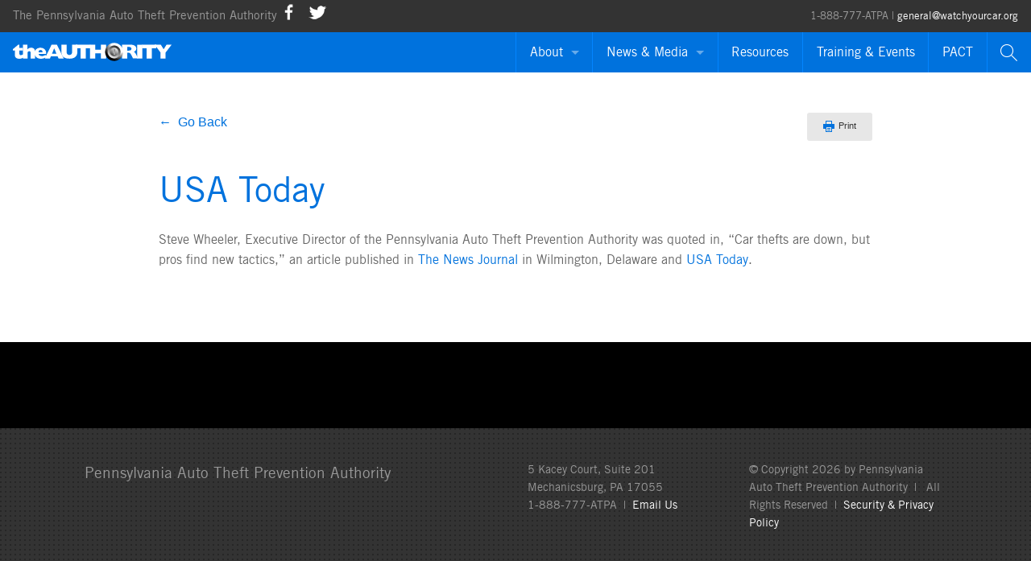

--- FILE ---
content_type: text/html; charset=UTF-8
request_url: https://watchyourcar.org/news_mentions/usa-today-steve-wheeler-interview/
body_size: 7440
content:
<!doctype html>
<html class="no-js" lang="en">
<head>
	<meta charset="UTF-8">
	<meta name="viewport" content="width=device-width, initial-scale=1.0" />
	<title>The Pennsylvania Auto Theft Prevention Authority</title>
	<link rel="stylesheet" type="text/css" href="https://watchyourcar.org/wp-content/themes/TheAuthority_1.0/stylesheets/app.css">
	<link rel="stylesheet" type="text/css" media="all" href="https://watchyourcar.org/wp-content/themes/TheAuthority_1.0/style.css?ver=1.8.12" />
	<!--
	/**
	 * @license
	 * MyFonts Webfont Build ID 2995028, 2015-03-20T13:57:13-0400
	 * 
	 * The fonts listed in this notice are subject to the End User License
	 * Agreement(s) entered into by the website owner. All other parties are 
	 * explicitly restricted from using the Licensed Webfonts(s).
	 * 
	 * You may obtain a valid license at the URLs below.
	 * 
	 * Webfont: TradeGothicLTPro by Linotype
	 * URL: http://www.myfonts.com/fonts/linotype/trade-gothic/pro-roman/
	 * Copyright: Copyright &#x00A9; 2007 Linotype GmbH, www.linotype.com. All rights
	 * reserved. This font software may not be reproduced, modified, disclosed or
	 * transferred without the express written approval of Linotype GmbH. Trade Gothic is
	 * either a registered trademark
	 * Licensed pageviews: 250,000
	 * 
	 * 
	 * License: http://www.myfonts.com/viewlicense?type=web&buildid=2995028
	 * 
	 * © 2015 MyFonts Inc
	*/

	-->
	<link rel="stylesheet" type="text/css" href="https://watchyourcar.org/wp-content/themes/TheAuthority_1.0/MyFontsWebfontsKit/MyFontsWebfontsKit.css">
	<script src="https://watchyourcar.org/wp-content/themes/TheAuthority_1.0/bower_components/modernizr/modernizr.js"></script>
	<script>
	// Picture element HTML5 shiv - srcset support for responsive images
	document.createElement( "picture" );
	</script>
	<script src="https://watchyourcar.org/wp-content/themes/TheAuthority_1.0/js/picturefill.min.js" async></script>
	<meta name='robots' content='index, follow, max-image-preview:large, max-snippet:-1, max-video-preview:-1' />
	<style>img:is([sizes="auto" i], [sizes^="auto," i]) { contain-intrinsic-size: 3000px 1500px }</style>
	
	<!-- This site is optimized with the Yoast SEO plugin v26.2 - https://yoast.com/wordpress/plugins/seo/ -->
	<link rel="canonical" href="https://watchyourcar.org/news_mentions/usa-today-steve-wheeler-interview/" />
	<meta property="og:locale" content="en_US" />
	<meta property="og:type" content="article" />
	<meta property="og:title" content="USA Today - The Authority" />
	<meta property="og:description" content="Steve Wheeler, Executive Director of the Pennsylvania Auto Theft Prevention Authority was quoted in, &#8220;Car thefts are down, but pros find new tactics,&#8221; an article published in The News Journal in Wilmington, Delaware and USA Today." />
	<meta property="og:url" content="https://watchyourcar.org/news_mentions/usa-today-steve-wheeler-interview/" />
	<meta property="og:site_name" content="The Authority" />
	<meta property="article:modified_time" content="2016-07-06T03:13:43+00:00" />
	<meta property="og:image" content="https://watchyourcar.org/wp-content/uploads/2020/08/ATPA_Landing-1024x331.png" />
	<meta property="og:image:width" content="1024" />
	<meta property="og:image:height" content="331" />
	<meta property="og:image:type" content="image/png" />
	<meta name="twitter:card" content="summary_large_image" />
	<script type="application/ld+json" class="yoast-schema-graph">{"@context":"https://schema.org","@graph":[{"@type":"WebPage","@id":"https://watchyourcar.org/news_mentions/usa-today-steve-wheeler-interview/","url":"https://watchyourcar.org/news_mentions/usa-today-steve-wheeler-interview/","name":"USA Today - The Authority","isPartOf":{"@id":"https://watchyourcar.org/#website"},"datePublished":"2015-05-06T03:11:39+00:00","dateModified":"2016-07-06T03:13:43+00:00","breadcrumb":{"@id":"https://watchyourcar.org/news_mentions/usa-today-steve-wheeler-interview/#breadcrumb"},"inLanguage":"en-US","potentialAction":[{"@type":"ReadAction","target":["https://watchyourcar.org/news_mentions/usa-today-steve-wheeler-interview/"]}]},{"@type":"BreadcrumbList","@id":"https://watchyourcar.org/news_mentions/usa-today-steve-wheeler-interview/#breadcrumb","itemListElement":[{"@type":"ListItem","position":1,"name":"Home","item":"https://watchyourcar.org/"},{"@type":"ListItem","position":2,"name":"News Mentions","item":"https://watchyourcar.org/news_mentions/"},{"@type":"ListItem","position":3,"name":"USA Today"}]},{"@type":"WebSite","@id":"https://watchyourcar.org/#website","url":"https://watchyourcar.org/","name":"The Authority","description":"The Pennsylvania Auto Theft Prevention Authority","potentialAction":[{"@type":"SearchAction","target":{"@type":"EntryPoint","urlTemplate":"https://watchyourcar.org/?s={search_term_string}"},"query-input":{"@type":"PropertyValueSpecification","valueRequired":true,"valueName":"search_term_string"}}],"inLanguage":"en-US"}]}</script>
	<!-- / Yoast SEO plugin. -->


<script type="text/javascript">
/* <![CDATA[ */
window._wpemojiSettings = {"baseUrl":"https:\/\/s.w.org\/images\/core\/emoji\/16.0.1\/72x72\/","ext":".png","svgUrl":"https:\/\/s.w.org\/images\/core\/emoji\/16.0.1\/svg\/","svgExt":".svg","source":{"concatemoji":"https:\/\/watchyourcar.org\/wp-includes\/js\/wp-emoji-release.min.js?ver=6.8.3"}};
/*! This file is auto-generated */
!function(s,n){var o,i,e;function c(e){try{var t={supportTests:e,timestamp:(new Date).valueOf()};sessionStorage.setItem(o,JSON.stringify(t))}catch(e){}}function p(e,t,n){e.clearRect(0,0,e.canvas.width,e.canvas.height),e.fillText(t,0,0);var t=new Uint32Array(e.getImageData(0,0,e.canvas.width,e.canvas.height).data),a=(e.clearRect(0,0,e.canvas.width,e.canvas.height),e.fillText(n,0,0),new Uint32Array(e.getImageData(0,0,e.canvas.width,e.canvas.height).data));return t.every(function(e,t){return e===a[t]})}function u(e,t){e.clearRect(0,0,e.canvas.width,e.canvas.height),e.fillText(t,0,0);for(var n=e.getImageData(16,16,1,1),a=0;a<n.data.length;a++)if(0!==n.data[a])return!1;return!0}function f(e,t,n,a){switch(t){case"flag":return n(e,"\ud83c\udff3\ufe0f\u200d\u26a7\ufe0f","\ud83c\udff3\ufe0f\u200b\u26a7\ufe0f")?!1:!n(e,"\ud83c\udde8\ud83c\uddf6","\ud83c\udde8\u200b\ud83c\uddf6")&&!n(e,"\ud83c\udff4\udb40\udc67\udb40\udc62\udb40\udc65\udb40\udc6e\udb40\udc67\udb40\udc7f","\ud83c\udff4\u200b\udb40\udc67\u200b\udb40\udc62\u200b\udb40\udc65\u200b\udb40\udc6e\u200b\udb40\udc67\u200b\udb40\udc7f");case"emoji":return!a(e,"\ud83e\udedf")}return!1}function g(e,t,n,a){var r="undefined"!=typeof WorkerGlobalScope&&self instanceof WorkerGlobalScope?new OffscreenCanvas(300,150):s.createElement("canvas"),o=r.getContext("2d",{willReadFrequently:!0}),i=(o.textBaseline="top",o.font="600 32px Arial",{});return e.forEach(function(e){i[e]=t(o,e,n,a)}),i}function t(e){var t=s.createElement("script");t.src=e,t.defer=!0,s.head.appendChild(t)}"undefined"!=typeof Promise&&(o="wpEmojiSettingsSupports",i=["flag","emoji"],n.supports={everything:!0,everythingExceptFlag:!0},e=new Promise(function(e){s.addEventListener("DOMContentLoaded",e,{once:!0})}),new Promise(function(t){var n=function(){try{var e=JSON.parse(sessionStorage.getItem(o));if("object"==typeof e&&"number"==typeof e.timestamp&&(new Date).valueOf()<e.timestamp+604800&&"object"==typeof e.supportTests)return e.supportTests}catch(e){}return null}();if(!n){if("undefined"!=typeof Worker&&"undefined"!=typeof OffscreenCanvas&&"undefined"!=typeof URL&&URL.createObjectURL&&"undefined"!=typeof Blob)try{var e="postMessage("+g.toString()+"("+[JSON.stringify(i),f.toString(),p.toString(),u.toString()].join(",")+"));",a=new Blob([e],{type:"text/javascript"}),r=new Worker(URL.createObjectURL(a),{name:"wpTestEmojiSupports"});return void(r.onmessage=function(e){c(n=e.data),r.terminate(),t(n)})}catch(e){}c(n=g(i,f,p,u))}t(n)}).then(function(e){for(var t in e)n.supports[t]=e[t],n.supports.everything=n.supports.everything&&n.supports[t],"flag"!==t&&(n.supports.everythingExceptFlag=n.supports.everythingExceptFlag&&n.supports[t]);n.supports.everythingExceptFlag=n.supports.everythingExceptFlag&&!n.supports.flag,n.DOMReady=!1,n.readyCallback=function(){n.DOMReady=!0}}).then(function(){return e}).then(function(){var e;n.supports.everything||(n.readyCallback(),(e=n.source||{}).concatemoji?t(e.concatemoji):e.wpemoji&&e.twemoji&&(t(e.twemoji),t(e.wpemoji)))}))}((window,document),window._wpemojiSettings);
/* ]]> */
</script>
<style id='wp-emoji-styles-inline-css' type='text/css'>

	img.wp-smiley, img.emoji {
		display: inline !important;
		border: none !important;
		box-shadow: none !important;
		height: 1em !important;
		width: 1em !important;
		margin: 0 0.07em !important;
		vertical-align: -0.1em !important;
		background: none !important;
		padding: 0 !important;
	}
</style>
<link rel='stylesheet' id='wp-block-library-css' href='https://watchyourcar.org/wp-includes/css/dist/block-library/style.min.css?ver=6.8.3' type='text/css' media='all' />
<style id='classic-theme-styles-inline-css' type='text/css'>
/*! This file is auto-generated */
.wp-block-button__link{color:#fff;background-color:#32373c;border-radius:9999px;box-shadow:none;text-decoration:none;padding:calc(.667em + 2px) calc(1.333em + 2px);font-size:1.125em}.wp-block-file__button{background:#32373c;color:#fff;text-decoration:none}
</style>
<style id='global-styles-inline-css' type='text/css'>
:root{--wp--preset--aspect-ratio--square: 1;--wp--preset--aspect-ratio--4-3: 4/3;--wp--preset--aspect-ratio--3-4: 3/4;--wp--preset--aspect-ratio--3-2: 3/2;--wp--preset--aspect-ratio--2-3: 2/3;--wp--preset--aspect-ratio--16-9: 16/9;--wp--preset--aspect-ratio--9-16: 9/16;--wp--preset--color--black: #000000;--wp--preset--color--cyan-bluish-gray: #abb8c3;--wp--preset--color--white: #ffffff;--wp--preset--color--pale-pink: #f78da7;--wp--preset--color--vivid-red: #cf2e2e;--wp--preset--color--luminous-vivid-orange: #ff6900;--wp--preset--color--luminous-vivid-amber: #fcb900;--wp--preset--color--light-green-cyan: #7bdcb5;--wp--preset--color--vivid-green-cyan: #00d084;--wp--preset--color--pale-cyan-blue: #8ed1fc;--wp--preset--color--vivid-cyan-blue: #0693e3;--wp--preset--color--vivid-purple: #9b51e0;--wp--preset--gradient--vivid-cyan-blue-to-vivid-purple: linear-gradient(135deg,rgba(6,147,227,1) 0%,rgb(155,81,224) 100%);--wp--preset--gradient--light-green-cyan-to-vivid-green-cyan: linear-gradient(135deg,rgb(122,220,180) 0%,rgb(0,208,130) 100%);--wp--preset--gradient--luminous-vivid-amber-to-luminous-vivid-orange: linear-gradient(135deg,rgba(252,185,0,1) 0%,rgba(255,105,0,1) 100%);--wp--preset--gradient--luminous-vivid-orange-to-vivid-red: linear-gradient(135deg,rgba(255,105,0,1) 0%,rgb(207,46,46) 100%);--wp--preset--gradient--very-light-gray-to-cyan-bluish-gray: linear-gradient(135deg,rgb(238,238,238) 0%,rgb(169,184,195) 100%);--wp--preset--gradient--cool-to-warm-spectrum: linear-gradient(135deg,rgb(74,234,220) 0%,rgb(151,120,209) 20%,rgb(207,42,186) 40%,rgb(238,44,130) 60%,rgb(251,105,98) 80%,rgb(254,248,76) 100%);--wp--preset--gradient--blush-light-purple: linear-gradient(135deg,rgb(255,206,236) 0%,rgb(152,150,240) 100%);--wp--preset--gradient--blush-bordeaux: linear-gradient(135deg,rgb(254,205,165) 0%,rgb(254,45,45) 50%,rgb(107,0,62) 100%);--wp--preset--gradient--luminous-dusk: linear-gradient(135deg,rgb(255,203,112) 0%,rgb(199,81,192) 50%,rgb(65,88,208) 100%);--wp--preset--gradient--pale-ocean: linear-gradient(135deg,rgb(255,245,203) 0%,rgb(182,227,212) 50%,rgb(51,167,181) 100%);--wp--preset--gradient--electric-grass: linear-gradient(135deg,rgb(202,248,128) 0%,rgb(113,206,126) 100%);--wp--preset--gradient--midnight: linear-gradient(135deg,rgb(2,3,129) 0%,rgb(40,116,252) 100%);--wp--preset--font-size--small: 13px;--wp--preset--font-size--medium: 20px;--wp--preset--font-size--large: 36px;--wp--preset--font-size--x-large: 42px;--wp--preset--spacing--20: 0.44rem;--wp--preset--spacing--30: 0.67rem;--wp--preset--spacing--40: 1rem;--wp--preset--spacing--50: 1.5rem;--wp--preset--spacing--60: 2.25rem;--wp--preset--spacing--70: 3.38rem;--wp--preset--spacing--80: 5.06rem;--wp--preset--shadow--natural: 6px 6px 9px rgba(0, 0, 0, 0.2);--wp--preset--shadow--deep: 12px 12px 50px rgba(0, 0, 0, 0.4);--wp--preset--shadow--sharp: 6px 6px 0px rgba(0, 0, 0, 0.2);--wp--preset--shadow--outlined: 6px 6px 0px -3px rgba(255, 255, 255, 1), 6px 6px rgba(0, 0, 0, 1);--wp--preset--shadow--crisp: 6px 6px 0px rgba(0, 0, 0, 1);}:where(.is-layout-flex){gap: 0.5em;}:where(.is-layout-grid){gap: 0.5em;}body .is-layout-flex{display: flex;}.is-layout-flex{flex-wrap: wrap;align-items: center;}.is-layout-flex > :is(*, div){margin: 0;}body .is-layout-grid{display: grid;}.is-layout-grid > :is(*, div){margin: 0;}:where(.wp-block-columns.is-layout-flex){gap: 2em;}:where(.wp-block-columns.is-layout-grid){gap: 2em;}:where(.wp-block-post-template.is-layout-flex){gap: 1.25em;}:where(.wp-block-post-template.is-layout-grid){gap: 1.25em;}.has-black-color{color: var(--wp--preset--color--black) !important;}.has-cyan-bluish-gray-color{color: var(--wp--preset--color--cyan-bluish-gray) !important;}.has-white-color{color: var(--wp--preset--color--white) !important;}.has-pale-pink-color{color: var(--wp--preset--color--pale-pink) !important;}.has-vivid-red-color{color: var(--wp--preset--color--vivid-red) !important;}.has-luminous-vivid-orange-color{color: var(--wp--preset--color--luminous-vivid-orange) !important;}.has-luminous-vivid-amber-color{color: var(--wp--preset--color--luminous-vivid-amber) !important;}.has-light-green-cyan-color{color: var(--wp--preset--color--light-green-cyan) !important;}.has-vivid-green-cyan-color{color: var(--wp--preset--color--vivid-green-cyan) !important;}.has-pale-cyan-blue-color{color: var(--wp--preset--color--pale-cyan-blue) !important;}.has-vivid-cyan-blue-color{color: var(--wp--preset--color--vivid-cyan-blue) !important;}.has-vivid-purple-color{color: var(--wp--preset--color--vivid-purple) !important;}.has-black-background-color{background-color: var(--wp--preset--color--black) !important;}.has-cyan-bluish-gray-background-color{background-color: var(--wp--preset--color--cyan-bluish-gray) !important;}.has-white-background-color{background-color: var(--wp--preset--color--white) !important;}.has-pale-pink-background-color{background-color: var(--wp--preset--color--pale-pink) !important;}.has-vivid-red-background-color{background-color: var(--wp--preset--color--vivid-red) !important;}.has-luminous-vivid-orange-background-color{background-color: var(--wp--preset--color--luminous-vivid-orange) !important;}.has-luminous-vivid-amber-background-color{background-color: var(--wp--preset--color--luminous-vivid-amber) !important;}.has-light-green-cyan-background-color{background-color: var(--wp--preset--color--light-green-cyan) !important;}.has-vivid-green-cyan-background-color{background-color: var(--wp--preset--color--vivid-green-cyan) !important;}.has-pale-cyan-blue-background-color{background-color: var(--wp--preset--color--pale-cyan-blue) !important;}.has-vivid-cyan-blue-background-color{background-color: var(--wp--preset--color--vivid-cyan-blue) !important;}.has-vivid-purple-background-color{background-color: var(--wp--preset--color--vivid-purple) !important;}.has-black-border-color{border-color: var(--wp--preset--color--black) !important;}.has-cyan-bluish-gray-border-color{border-color: var(--wp--preset--color--cyan-bluish-gray) !important;}.has-white-border-color{border-color: var(--wp--preset--color--white) !important;}.has-pale-pink-border-color{border-color: var(--wp--preset--color--pale-pink) !important;}.has-vivid-red-border-color{border-color: var(--wp--preset--color--vivid-red) !important;}.has-luminous-vivid-orange-border-color{border-color: var(--wp--preset--color--luminous-vivid-orange) !important;}.has-luminous-vivid-amber-border-color{border-color: var(--wp--preset--color--luminous-vivid-amber) !important;}.has-light-green-cyan-border-color{border-color: var(--wp--preset--color--light-green-cyan) !important;}.has-vivid-green-cyan-border-color{border-color: var(--wp--preset--color--vivid-green-cyan) !important;}.has-pale-cyan-blue-border-color{border-color: var(--wp--preset--color--pale-cyan-blue) !important;}.has-vivid-cyan-blue-border-color{border-color: var(--wp--preset--color--vivid-cyan-blue) !important;}.has-vivid-purple-border-color{border-color: var(--wp--preset--color--vivid-purple) !important;}.has-vivid-cyan-blue-to-vivid-purple-gradient-background{background: var(--wp--preset--gradient--vivid-cyan-blue-to-vivid-purple) !important;}.has-light-green-cyan-to-vivid-green-cyan-gradient-background{background: var(--wp--preset--gradient--light-green-cyan-to-vivid-green-cyan) !important;}.has-luminous-vivid-amber-to-luminous-vivid-orange-gradient-background{background: var(--wp--preset--gradient--luminous-vivid-amber-to-luminous-vivid-orange) !important;}.has-luminous-vivid-orange-to-vivid-red-gradient-background{background: var(--wp--preset--gradient--luminous-vivid-orange-to-vivid-red) !important;}.has-very-light-gray-to-cyan-bluish-gray-gradient-background{background: var(--wp--preset--gradient--very-light-gray-to-cyan-bluish-gray) !important;}.has-cool-to-warm-spectrum-gradient-background{background: var(--wp--preset--gradient--cool-to-warm-spectrum) !important;}.has-blush-light-purple-gradient-background{background: var(--wp--preset--gradient--blush-light-purple) !important;}.has-blush-bordeaux-gradient-background{background: var(--wp--preset--gradient--blush-bordeaux) !important;}.has-luminous-dusk-gradient-background{background: var(--wp--preset--gradient--luminous-dusk) !important;}.has-pale-ocean-gradient-background{background: var(--wp--preset--gradient--pale-ocean) !important;}.has-electric-grass-gradient-background{background: var(--wp--preset--gradient--electric-grass) !important;}.has-midnight-gradient-background{background: var(--wp--preset--gradient--midnight) !important;}.has-small-font-size{font-size: var(--wp--preset--font-size--small) !important;}.has-medium-font-size{font-size: var(--wp--preset--font-size--medium) !important;}.has-large-font-size{font-size: var(--wp--preset--font-size--large) !important;}.has-x-large-font-size{font-size: var(--wp--preset--font-size--x-large) !important;}
:where(.wp-block-post-template.is-layout-flex){gap: 1.25em;}:where(.wp-block-post-template.is-layout-grid){gap: 1.25em;}
:where(.wp-block-columns.is-layout-flex){gap: 2em;}:where(.wp-block-columns.is-layout-grid){gap: 2em;}
:root :where(.wp-block-pullquote){font-size: 1.5em;line-height: 1.6;}
</style>
<link rel="https://api.w.org/" href="https://watchyourcar.org/wp-json/" /><link rel="EditURI" type="application/rsd+xml" title="RSD" href="https://watchyourcar.org/xmlrpc.php?rsd" />
<meta name="generator" content="WordPress 6.8.3" />
<link rel='shortlink' href='https://watchyourcar.org/?p=358' />
<link rel="alternate" title="oEmbed (JSON)" type="application/json+oembed" href="https://watchyourcar.org/wp-json/oembed/1.0/embed?url=https%3A%2F%2Fwatchyourcar.org%2Fnews_mentions%2Fusa-today-steve-wheeler-interview%2F" />
<link rel="alternate" title="oEmbed (XML)" type="text/xml+oembed" href="https://watchyourcar.org/wp-json/oembed/1.0/embed?url=https%3A%2F%2Fwatchyourcar.org%2Fnews_mentions%2Fusa-today-steve-wheeler-interview%2F&#038;format=xml" />
<link rel="icon" href="https://watchyourcar.org/wp-content/uploads/2016/10/favicon-32x32.png" sizes="32x32" />
<link rel="icon" href="https://watchyourcar.org/wp-content/uploads/2016/10/favicon-32x32.png" sizes="192x192" />
<link rel="apple-touch-icon" href="https://watchyourcar.org/wp-content/uploads/2016/10/favicon-32x32.png" />
<meta name="msapplication-TileImage" content="https://watchyourcar.org/wp-content/uploads/2016/10/favicon-32x32.png" />
</head>
<body>

<div class="off-canvas-wrap" data-offcanvas>
	<div class="inner-wrap">
		<header id="siteHeader" class="hide-for-print">
			<div id="header-top-bar">
                <span id="header-top-left">The Pennsylvania Auto Theft Prevention Authority</span> <span id="header-top-right">1-888-777-ATPA | <a href="#">general@watchyourcar.org</a></span>			<div class="social_icons_mobile"><a class="social_icon" href="https://www.facebook.com/watchyourcarPA/" target="_blank"><img style="width:30px;" src="https://watchyourcar.org/wp-content/uploads/2016/04/facebook.png"></a>
<a href="https://twitter.com/WatchYourCarPA?lang=en" target="_blank"><img class="social_icon" style="width:30px;" src="https://watchyourcar.org/wp-content/uploads/2016/04/twitter.png"></a>
</div>

			</div>
			<div class="sticky">
				<nav class="top-bar" data-topbar role="navigation">
					<div class="title-area">
							<a href="/"><img src="https://watchyourcar.org/wp-content/themes/TheAuthority_1.0/images/header_ATPAlogo_SM.svg"></a>
					</div>
					<div class="top-bar-section"> 
						<!-- Right Nav Section -->
						<ul class="right">
							<li class="divider"></li>
							<li class="has-dropdown"> <a href="/about/">About</a>
								<ul class="dropdown">
									<li><a href="/about/#about">About the Authority</a></li>
									<li><a href="/about/#board">Board of Directors</a></li>
									<li><a href="/about/#grantees">ATPA Grantees</a></li>
									<li><a href="/about/#employment">Employment Opportunities</a></li>
									<li><a href="/about/#contact">Contact The Authority</a></li>
								</ul>
							</li>
							<li class="divider"></li>
							<li class="has-dropdown"> <a href="/news-media/">News &amp; Media</a>
								<ul class="dropdown">
									<li><a href="/news-media/#press">Press Releases</a></li>
									<li><a href="/news-media/#news">News Mentions</a></li>
									<li><a href="/news-media/#annual">Annual Reports</a></li>
								</ul>
							</li>
							<li class="divider"></li>
							<li><a href="/resources/">Resources</a></li>
							<li class="divider"></li>
							<li><a href="/training/">Training &amp; Events</a></li>
							<li class="divider"></li>
                            <li><a href="/pact/">PACT</a></li>
							<li class="divider"></li>
							<li id="clickme"><a><img src="https://watchyourcar.org/wp-content/themes/TheAuthority_1.0/images/header_search.png"></a></li>
							<li id="top-bar-search-2">
								<form action="/" method="get" id="searchform">
	<div class="row collapse">
		<div class="small-10 columns">
			<input type="text" placeholder="Search" aria-label="Search" name="s" id="search" value="" />
		</div>
		<div class="small-2 columns">
			<!-- <input type="image" alt="Search" src="https://watchyourcar.org/wp-content/themes/TheAuthority_1.0/images/search.png" /> -->
			<a href="javascript:{}" onclick="document.getElementById('searchform').submit();" class="button postfix">Go</a>
		</div>
	</div>
</form>							</li>
						</ul>
					</div>
				</nav>
			</div>
			<div class="tab-bar">
				<div class="tab-bar-section left">
						<a href="/"><img src="https://watchyourcar.org/wp-content/themes/TheAuthority_1.0/images/header_ATPAlogo_SM.svg" id="header-logo-desktop"></a>
				</div>
				<div class="right-small"> <a class="right-off-canvas-toggle menu-icon" href="#"><span></span></a> </div>
			</div>
		</header>
		<div class="right-off-canvas-menu">
			<ul class="off-canvas-list">
				<li>
					<form action="/~watchyou/" method="get" id="searchform2">
	<div class="row collapse">
		<div class="small-10 columns">
			<input type="text" placeholder="Search" aria-label="Search" name="s" id="search" value="" />
		</div>
		<div class="small-2 columns">
			<!-- <input type="image" alt="Search" src="https://watchyourcar.org/wp-content/themes/TheAuthority_1.0/images/search.png" /> -->
			<a href="javascript:{}" onclick="document.getElementById('searchform2').submit();" class="button postfix">Go</a>
		</div>
	</div>
</form>				</li>
				<li>
					<label>About</label>
				</li>
				<li><a href="/about/">About the Authority</a></li>
				<li><a href="/about/#board">Board of Directors</a></li>
				<li><a href="/about/#grantees">ATPA Grantees</a></li>
				<li><a href="/about/#employment">Employment Opportunities</a></li>
				<li><a href="/about/#contact">Contact The Authority</a></li>
				<li>
					<label>News &amp; Media</label>
				</li>
				<li><a href="/news-media/">Press Releases</a></li>
				<li><a href="/news-media/#news">News Mentions</a></li>
				<li><a href="/news-media/#annual">Annual Reports</a></li>
				<li>
					<label>Resources</label>
				</li>
				<li><a href="/resources/">Resources</a></li>
				<li>
					<label>Training</label>
				</li>
				<li><a href="/training/">Training &amp; Events</a></li>
                <li>
					<label>PACT</label>
				</li>
				<li><a href="/pact/">PACT</a></li>
			</ul>
		</div>
		<main class="main-section">
<article id="article-container" class="atpa-container">
	<div class="row">
		<div id="press-post-content" class="medium-10 medium-centered columns">
			
			<a class="linkPrev hide-for-print" href="javascript:javascript:history.go(-1)">&larr; &nbsp;Go Back</a><a onclick="printPage()" class="button radius tiny secondary printButton"><img src="https://watchyourcar.org/wp-content/themes/TheAuthority_1.0/images/print_icon.svg">Print</a>
            <p>&nbsp;</p>
						
			<h1>USA Today</h1><p>Steve Wheeler, Executive Director of the Pennsylvania Auto Theft Prevention Authority was quoted in, &#8220;Car thefts are down, but pros find new tactics,&#8221; an article published in <a href="http://www.delawareonline.com/story/news/local/2015/05/04/new-era-car-thefts/26870667/" target="_blank">The News Journal</a> in Wilmington, Delaware and <a href="http://www.usatoday.com/story/news/nation/2015/05/05/new-era-car-thefts/26912059/" target="_blank">USA Today</a>.</p>

		</div>
	</div>
</article>

<!-- //////////////////////////// --> 
<!-- Footer --> 
<!-- //////////////////////////// -->
		</main>
		<footer id="footer">
			<div class="row">
			
						
				<div class="small-12 medium-4 large-6 columns">
					<p class="authority">Pennsylvania Auto Theft Prevention Authority</p>
				</div>
				<div class="small-6 medium-4 large-3 columns">
					<p>5 Kacey Court, Suite 201 Mechanicsburg, PA 17055<br>1-888-777-ATPA   |  <a href="mailto:general@watchyourcar.org">Email Us</a></p>
				</div>
				<div class="small-6 medium-4 large-3 columns">
					<p>© Copyright 2026 by Pennsylvania Auto Theft Prevention Authority  |   All Rights Reserved  |  <a href="/security-and-privacy-policy/">Security &amp; Privacy Policy</a></p>
				</div>
								
						
		
			</div>
		</footer>
		<a class="exit-off-canvas"></a>
	</div>
</div>
<script src="https://ajax.googleapis.com/ajax/libs/jquery/1.11.2/jquery.min.js"></script> 
<script src="https://watchyourcar.org/wp-content/themes/TheAuthority_1.0/bower_components/foundation/js/foundation.min.js"></script> 
<script src="https://watchyourcar.org/wp-content/themes/TheAuthority_1.0/js/app.js"></script> 
<script src="https://watchyourcar.org/wp-content/themes/TheAuthority_1.0/bower_components/foundation/js/foundation/foundation.orbit.js"></script> 
<script src="//code.jquery.com/ui/1.11.2/jquery-ui.min.js"></script> 
<script src="https://watchyourcar.org/wp-content/themes/TheAuthority_1.0/js/jquery.backstretch.min.js"></script>
<script src="https://watchyourcar.org/wp-content/themes/TheAuthority_1.0/js/authority.js"></script>
<script>
  (function(i,s,o,g,r,a,m){i['GoogleAnalyticsObject']=r;i[r]=i[r]||function(){
  (i[r].q=i[r].q||[]).push(arguments)},i[r].l=1*new Date();a=s.createElement(o),
  m=s.getElementsByTagName(o)[0];a.async=1;a.src=g;m.parentNode.insertBefore(a,m)
  })(window,document,'script','//www.google-analytics.com/analytics.js','ga');

  ga('create', 'UA-972230-21', 'auto');
  ga('send', 'pageview');

</script>
<script type="speculationrules">
{"prefetch":[{"source":"document","where":{"and":[{"href_matches":"\/*"},{"not":{"href_matches":["\/wp-*.php","\/wp-admin\/*","\/wp-content\/uploads\/*","\/wp-content\/*","\/wp-content\/plugins\/*","\/wp-content\/themes\/TheAuthority_1.0\/*","\/*\\?(.+)"]}},{"not":{"selector_matches":"a[rel~=\"nofollow\"]"}},{"not":{"selector_matches":".no-prefetch, .no-prefetch a"}}]},"eagerness":"conservative"}]}
</script>
</body>
</html>

--- FILE ---
content_type: text/css
request_url: https://watchyourcar.org/wp-content/themes/TheAuthority_1.0/stylesheets/app.css
body_size: 24011
content:
/* line 347, ../bower_components/foundation/scss/foundation/components/_global.scss */
meta.foundation-version {
  font-family: "/5.5.0/";
}

/* line 351, ../bower_components/foundation/scss/foundation/components/_global.scss */
meta.foundation-mq-small {
  font-family: "/only screen/";
  width: 0px;
}

/* line 356, ../bower_components/foundation/scss/foundation/components/_global.scss */
meta.foundation-mq-small-only {
  font-family: "/only screen and (max-width: 500px)/";
  width: 0px;
}

/* line 361, ../bower_components/foundation/scss/foundation/components/_global.scss */
meta.foundation-mq-medium {
  font-family: "/only screen and (min-width:501px)/";
  width: 501px;
}

/* line 366, ../bower_components/foundation/scss/foundation/components/_global.scss */
meta.foundation-mq-medium-only {
  font-family: "/only screen and (min-width:501px) and (max-width:700px)/";
  width: 501px;
}

/* line 371, ../bower_components/foundation/scss/foundation/components/_global.scss */
meta.foundation-mq-large {
  font-family: "/only screen and (min-width:701px)/";
  width: 701px;
}

/* line 376, ../bower_components/foundation/scss/foundation/components/_global.scss */
meta.foundation-mq-large-only {
  font-family: "/only screen and (min-width:701px) and (max-width:900px)/";
  width: 701px;
}

/* line 381, ../bower_components/foundation/scss/foundation/components/_global.scss */
meta.foundation-mq-xlarge {
  font-family: "/only screen and (min-width:901px)/";
  width: 901px;
}

/* line 386, ../bower_components/foundation/scss/foundation/components/_global.scss */
meta.foundation-mq-xlarge-only {
  font-family: "/only screen and (min-width:901px) and (max-width:1680px)/";
  width: 901px;
}

/* line 391, ../bower_components/foundation/scss/foundation/components/_global.scss */
meta.foundation-mq-xxlarge {
  font-family: "/only screen and (min-width:120.063em)/";
  width: 120.063em;
}

/* line 396, ../bower_components/foundation/scss/foundation/components/_global.scss */
meta.foundation-data-attribute-namespace {
  font-family: false;
}

/* line 403, ../bower_components/foundation/scss/foundation/components/_global.scss */
html, body {
  height: 100%;
}

/* line 406, ../bower_components/foundation/scss/foundation/components/_global.scss */
*,
*:before,
*:after {
  -webkit-box-sizing: border-box;
  -moz-box-sizing: border-box;
  box-sizing: border-box;
}

/* line 412, ../bower_components/foundation/scss/foundation/components/_global.scss */
html,
body {
  font-size: 100%;
}

/* line 416, ../bower_components/foundation/scss/foundation/components/_global.scss */
body {
  background: #fff;
  color: #666;
  padding: 0;
  margin: 0;
  font-family: "Helvetica Neue", Helvetica, Roboto, Arial, sans-serif;
  font-weight: normal;
  font-style: normal;
  line-height: 1.5;
  position: relative;
  cursor: auto;
}

/* line 429, ../bower_components/foundation/scss/foundation/components/_global.scss */
a:hover {
  cursor: pointer;
}

/* line 432, ../bower_components/foundation/scss/foundation/components/_global.scss */
img {
  max-width: 100%;
  height: auto;
}

/* line 434, ../bower_components/foundation/scss/foundation/components/_global.scss */
img {
  -ms-interpolation-mode: bicubic;
}

/* line 438, ../bower_components/foundation/scss/foundation/components/_global.scss */
#map_canvas img,
#map_canvas embed,
#map_canvas object,
.map_canvas img,
.map_canvas embed,
.map_canvas object {
  max-width: none !important;
}

/* line 445, ../bower_components/foundation/scss/foundation/components/_global.scss */
.left {
  float: left !important;
}

/* line 446, ../bower_components/foundation/scss/foundation/components/_global.scss */
.right {
  float: right !important;
}

/* line 172, ../bower_components/foundation/scss/foundation/components/_global.scss */
.clearfix:before, .clearfix:after {
  content: " ";
  display: table;
}
/* line 173, ../bower_components/foundation/scss/foundation/components/_global.scss */
.clearfix:after {
  clear: both;
}

/* line 450, ../bower_components/foundation/scss/foundation/components/_global.scss */
.hide {
  display: none !important;
  visibility: hidden;
}

/* line 456, ../bower_components/foundation/scss/foundation/components/_global.scss */
.invisible {
  visibility: hidden;
}

/* line 462, ../bower_components/foundation/scss/foundation/components/_global.scss */
.antialiased {
  -webkit-font-smoothing: antialiased;
  -moz-osx-font-smoothing: grayscale;
}

/* line 465, ../bower_components/foundation/scss/foundation/components/_global.scss */
img {
  display: inline-block;
  vertical-align: middle;
}

/* line 475, ../bower_components/foundation/scss/foundation/components/_global.scss */
textarea {
  height: auto;
  min-height: 50px;
}

/* line 478, ../bower_components/foundation/scss/foundation/components/_global.scss */
select {
  width: 100%;
}

/* line 112, ../bower_components/foundation/scss/foundation/components/_alert-boxes.scss */
.alert-box {
  border-style: solid;
  border-width: 1px;
  display: block;
  font-weight: normal;
  margin-bottom: 1.25rem;
  position: relative;
  padding: 0.875rem 1.5rem 0.875rem 0.875rem;
  font-size: 0.8125rem;
  transition: opacity 300ms ease-out;
  background-color: #0072dd;
  border-color: #0062be;
  color: #FFFFFF;
}
/* line 115, ../bower_components/foundation/scss/foundation/components/_alert-boxes.scss */
.alert-box .close {
  font-size: 1.375rem;
  padding: 9px 6px 4px;
  line-height: 0;
  position: absolute;
  top: 50%;
  margin-top: -0.6875rem;
  right: 0.25rem;
  color: #333333;
  opacity: 0.3;
  background: inherit;
}
/* line 96, ../bower_components/foundation/scss/foundation/components/_alert-boxes.scss */
.alert-box .close:hover, .alert-box .close:focus {
  opacity: 0.5;
}
/* line 117, ../bower_components/foundation/scss/foundation/components/_alert-boxes.scss */
.alert-box.radius {
  border-radius: 3px;
}
/* line 118, ../bower_components/foundation/scss/foundation/components/_alert-boxes.scss */
.alert-box.round {
  border-radius: 1000px;
}
/* line 120, ../bower_components/foundation/scss/foundation/components/_alert-boxes.scss */
.alert-box.success {
  background-color: #43AC6A;
  border-color: #3a945b;
  color: #FFFFFF;
}
/* line 121, ../bower_components/foundation/scss/foundation/components/_alert-boxes.scss */
.alert-box.alert {
  background-color: #f04124;
  border-color: #de2d0f;
  color: #FFFFFF;
}
/* line 122, ../bower_components/foundation/scss/foundation/components/_alert-boxes.scss */
.alert-box.secondary {
  background-color: #e7e7e7;
  border-color: #c7c7c7;
  color: #4f4f4f;
}
/* line 123, ../bower_components/foundation/scss/foundation/components/_alert-boxes.scss */
.alert-box.warning {
  background-color: #f08a24;
  border-color: #de770f;
  color: #FFFFFF;
}
/* line 124, ../bower_components/foundation/scss/foundation/components/_alert-boxes.scss */
.alert-box.info {
  background-color: #a0d3e8;
  border-color: #74bfdd;
  color: #4f4f4f;
}
/* line 125, ../bower_components/foundation/scss/foundation/components/_alert-boxes.scss */
.alert-box.alert-close {
  opacity: 0;
}

/* line 106, ../bower_components/foundation/scss/foundation/components/_block-grid.scss */
[class*="block-grid-"] {
  display: block;
  padding: 0;
  margin: 0;
}
/* line 172, ../bower_components/foundation/scss/foundation/components/_global.scss */
[class*="block-grid-"]:before, [class*="block-grid-"]:after {
  content: " ";
  display: table;
}
/* line 173, ../bower_components/foundation/scss/foundation/components/_global.scss */
[class*="block-grid-"]:after {
  clear: both;
}
/* line 50, ../bower_components/foundation/scss/foundation/components/_block-grid.scss */
[class*="block-grid-"] > li {
  display: block;
  height: auto;
  float: left;
  padding: 0 0.9375rem 1.875rem;
}

@media only screen {
  /* line 61, ../bower_components/foundation/scss/foundation/components/_block-grid.scss */
  .small-block-grid-1 > li {
    width: 100%;
    list-style: none;
  }
  /* line 68, ../bower_components/foundation/scss/foundation/components/_block-grid.scss */
  .small-block-grid-1 > li:nth-of-type(1n) {
    clear: none;
  }
  /* line 69, ../bower_components/foundation/scss/foundation/components/_block-grid.scss */
  .small-block-grid-1 > li:nth-of-type(1n+1) {
    clear: both;
  }
  /* line 84, ../bower_components/foundation/scss/foundation/components/_block-grid.scss */
  .small-block-grid-1 > li:nth-of-type(1n) {
    padding-left: 0rem;
    padding-right: 0rem;
  }

  /* line 61, ../bower_components/foundation/scss/foundation/components/_block-grid.scss */
  .small-block-grid-2 > li {
    width: 50%;
    list-style: none;
  }
  /* line 68, ../bower_components/foundation/scss/foundation/components/_block-grid.scss */
  .small-block-grid-2 > li:nth-of-type(1n) {
    clear: none;
  }
  /* line 69, ../bower_components/foundation/scss/foundation/components/_block-grid.scss */
  .small-block-grid-2 > li:nth-of-type(2n+1) {
    clear: both;
  }
  /* line 84, ../bower_components/foundation/scss/foundation/components/_block-grid.scss */
  .small-block-grid-2 > li:nth-of-type(2n+1) {
    padding-left: 0rem;
    padding-right: 0.9375rem;
  }
  /* line 84, ../bower_components/foundation/scss/foundation/components/_block-grid.scss */
  .small-block-grid-2 > li:nth-of-type(2n) {
    padding-left: 0.9375rem;
    padding-right: 0rem;
  }

  /* line 61, ../bower_components/foundation/scss/foundation/components/_block-grid.scss */
  .small-block-grid-3 > li {
    width: 33.33333%;
    list-style: none;
  }
  /* line 68, ../bower_components/foundation/scss/foundation/components/_block-grid.scss */
  .small-block-grid-3 > li:nth-of-type(1n) {
    clear: none;
  }
  /* line 69, ../bower_components/foundation/scss/foundation/components/_block-grid.scss */
  .small-block-grid-3 > li:nth-of-type(3n+1) {
    clear: both;
  }
  /* line 84, ../bower_components/foundation/scss/foundation/components/_block-grid.scss */
  .small-block-grid-3 > li:nth-of-type(3n+1) {
    padding-left: 0rem;
    padding-right: 1.25rem;
  }
  /* line 84, ../bower_components/foundation/scss/foundation/components/_block-grid.scss */
  .small-block-grid-3 > li:nth-of-type(3n+2) {
    padding-left: 0.625rem;
    padding-right: 0.625rem;
  }
  /* line 84, ../bower_components/foundation/scss/foundation/components/_block-grid.scss */
  .small-block-grid-3 > li:nth-of-type(3n) {
    padding-left: 1.25rem;
    padding-right: 0rem;
  }

  /* line 61, ../bower_components/foundation/scss/foundation/components/_block-grid.scss */
  .small-block-grid-4 > li {
    width: 25%;
    list-style: none;
  }
  /* line 68, ../bower_components/foundation/scss/foundation/components/_block-grid.scss */
  .small-block-grid-4 > li:nth-of-type(1n) {
    clear: none;
  }
  /* line 69, ../bower_components/foundation/scss/foundation/components/_block-grid.scss */
  .small-block-grid-4 > li:nth-of-type(4n+1) {
    clear: both;
  }
  /* line 84, ../bower_components/foundation/scss/foundation/components/_block-grid.scss */
  .small-block-grid-4 > li:nth-of-type(4n+1) {
    padding-left: 0rem;
    padding-right: 1.40625rem;
  }
  /* line 84, ../bower_components/foundation/scss/foundation/components/_block-grid.scss */
  .small-block-grid-4 > li:nth-of-type(4n+2) {
    padding-left: 0.46875rem;
    padding-right: 0.9375rem;
  }
  /* line 84, ../bower_components/foundation/scss/foundation/components/_block-grid.scss */
  .small-block-grid-4 > li:nth-of-type(4n+3) {
    padding-left: 0.9375rem;
    padding-right: 0.46875rem;
  }
  /* line 84, ../bower_components/foundation/scss/foundation/components/_block-grid.scss */
  .small-block-grid-4 > li:nth-of-type(4n) {
    padding-left: 1.40625rem;
    padding-right: 0rem;
  }

  /* line 61, ../bower_components/foundation/scss/foundation/components/_block-grid.scss */
  .small-block-grid-5 > li {
    width: 20%;
    list-style: none;
  }
  /* line 68, ../bower_components/foundation/scss/foundation/components/_block-grid.scss */
  .small-block-grid-5 > li:nth-of-type(1n) {
    clear: none;
  }
  /* line 69, ../bower_components/foundation/scss/foundation/components/_block-grid.scss */
  .small-block-grid-5 > li:nth-of-type(5n+1) {
    clear: both;
  }
  /* line 84, ../bower_components/foundation/scss/foundation/components/_block-grid.scss */
  .small-block-grid-5 > li:nth-of-type(5n+1) {
    padding-left: 0rem;
    padding-right: 1.5rem;
  }
  /* line 84, ../bower_components/foundation/scss/foundation/components/_block-grid.scss */
  .small-block-grid-5 > li:nth-of-type(5n+2) {
    padding-left: 0.375rem;
    padding-right: 1.125rem;
  }
  /* line 84, ../bower_components/foundation/scss/foundation/components/_block-grid.scss */
  .small-block-grid-5 > li:nth-of-type(5n+3) {
    padding-left: 0.75rem;
    padding-right: 0.75rem;
  }
  /* line 84, ../bower_components/foundation/scss/foundation/components/_block-grid.scss */
  .small-block-grid-5 > li:nth-of-type(5n+4) {
    padding-left: 1.125rem;
    padding-right: 0.375rem;
  }
  /* line 84, ../bower_components/foundation/scss/foundation/components/_block-grid.scss */
  .small-block-grid-5 > li:nth-of-type(5n) {
    padding-left: 1.5rem;
    padding-right: 0rem;
  }

  /* line 61, ../bower_components/foundation/scss/foundation/components/_block-grid.scss */
  .small-block-grid-6 > li {
    width: 16.66667%;
    list-style: none;
  }
  /* line 68, ../bower_components/foundation/scss/foundation/components/_block-grid.scss */
  .small-block-grid-6 > li:nth-of-type(1n) {
    clear: none;
  }
  /* line 69, ../bower_components/foundation/scss/foundation/components/_block-grid.scss */
  .small-block-grid-6 > li:nth-of-type(6n+1) {
    clear: both;
  }
  /* line 84, ../bower_components/foundation/scss/foundation/components/_block-grid.scss */
  .small-block-grid-6 > li:nth-of-type(6n+1) {
    padding-left: 0rem;
    padding-right: 1.5625rem;
  }
  /* line 84, ../bower_components/foundation/scss/foundation/components/_block-grid.scss */
  .small-block-grid-6 > li:nth-of-type(6n+2) {
    padding-left: 0.3125rem;
    padding-right: 1.25rem;
  }
  /* line 84, ../bower_components/foundation/scss/foundation/components/_block-grid.scss */
  .small-block-grid-6 > li:nth-of-type(6n+3) {
    padding-left: 0.625rem;
    padding-right: 0.9375rem;
  }
  /* line 84, ../bower_components/foundation/scss/foundation/components/_block-grid.scss */
  .small-block-grid-6 > li:nth-of-type(6n+4) {
    padding-left: 0.9375rem;
    padding-right: 0.625rem;
  }
  /* line 84, ../bower_components/foundation/scss/foundation/components/_block-grid.scss */
  .small-block-grid-6 > li:nth-of-type(6n+5) {
    padding-left: 1.25rem;
    padding-right: 0.3125rem;
  }
  /* line 84, ../bower_components/foundation/scss/foundation/components/_block-grid.scss */
  .small-block-grid-6 > li:nth-of-type(6n) {
    padding-left: 1.5625rem;
    padding-right: 0rem;
  }

  /* line 61, ../bower_components/foundation/scss/foundation/components/_block-grid.scss */
  .small-block-grid-7 > li {
    width: 14.28571%;
    list-style: none;
  }
  /* line 68, ../bower_components/foundation/scss/foundation/components/_block-grid.scss */
  .small-block-grid-7 > li:nth-of-type(1n) {
    clear: none;
  }
  /* line 69, ../bower_components/foundation/scss/foundation/components/_block-grid.scss */
  .small-block-grid-7 > li:nth-of-type(7n+1) {
    clear: both;
  }
  /* line 84, ../bower_components/foundation/scss/foundation/components/_block-grid.scss */
  .small-block-grid-7 > li:nth-of-type(7n+1) {
    padding-left: 0rem;
    padding-right: 1.60714rem;
  }
  /* line 84, ../bower_components/foundation/scss/foundation/components/_block-grid.scss */
  .small-block-grid-7 > li:nth-of-type(7n+2) {
    padding-left: 0.26786rem;
    padding-right: 1.33929rem;
  }
  /* line 84, ../bower_components/foundation/scss/foundation/components/_block-grid.scss */
  .small-block-grid-7 > li:nth-of-type(7n+3) {
    padding-left: 0.53571rem;
    padding-right: 1.07143rem;
  }
  /* line 84, ../bower_components/foundation/scss/foundation/components/_block-grid.scss */
  .small-block-grid-7 > li:nth-of-type(7n+4) {
    padding-left: 0.80357rem;
    padding-right: 0.80357rem;
  }
  /* line 84, ../bower_components/foundation/scss/foundation/components/_block-grid.scss */
  .small-block-grid-7 > li:nth-of-type(7n+5) {
    padding-left: 1.07143rem;
    padding-right: 0.53571rem;
  }
  /* line 84, ../bower_components/foundation/scss/foundation/components/_block-grid.scss */
  .small-block-grid-7 > li:nth-of-type(7n+6) {
    padding-left: 1.33929rem;
    padding-right: 0.26786rem;
  }
  /* line 84, ../bower_components/foundation/scss/foundation/components/_block-grid.scss */
  .small-block-grid-7 > li:nth-of-type(7n) {
    padding-left: 1.60714rem;
    padding-right: 0rem;
  }

  /* line 61, ../bower_components/foundation/scss/foundation/components/_block-grid.scss */
  .small-block-grid-8 > li {
    width: 12.5%;
    list-style: none;
  }
  /* line 68, ../bower_components/foundation/scss/foundation/components/_block-grid.scss */
  .small-block-grid-8 > li:nth-of-type(1n) {
    clear: none;
  }
  /* line 69, ../bower_components/foundation/scss/foundation/components/_block-grid.scss */
  .small-block-grid-8 > li:nth-of-type(8n+1) {
    clear: both;
  }
  /* line 84, ../bower_components/foundation/scss/foundation/components/_block-grid.scss */
  .small-block-grid-8 > li:nth-of-type(8n+1) {
    padding-left: 0rem;
    padding-right: 1.64063rem;
  }
  /* line 84, ../bower_components/foundation/scss/foundation/components/_block-grid.scss */
  .small-block-grid-8 > li:nth-of-type(8n+2) {
    padding-left: 0.23438rem;
    padding-right: 1.40625rem;
  }
  /* line 84, ../bower_components/foundation/scss/foundation/components/_block-grid.scss */
  .small-block-grid-8 > li:nth-of-type(8n+3) {
    padding-left: 0.46875rem;
    padding-right: 1.17188rem;
  }
  /* line 84, ../bower_components/foundation/scss/foundation/components/_block-grid.scss */
  .small-block-grid-8 > li:nth-of-type(8n+4) {
    padding-left: 0.70313rem;
    padding-right: 0.9375rem;
  }
  /* line 84, ../bower_components/foundation/scss/foundation/components/_block-grid.scss */
  .small-block-grid-8 > li:nth-of-type(8n+5) {
    padding-left: 0.9375rem;
    padding-right: 0.70313rem;
  }
  /* line 84, ../bower_components/foundation/scss/foundation/components/_block-grid.scss */
  .small-block-grid-8 > li:nth-of-type(8n+6) {
    padding-left: 1.17188rem;
    padding-right: 0.46875rem;
  }
  /* line 84, ../bower_components/foundation/scss/foundation/components/_block-grid.scss */
  .small-block-grid-8 > li:nth-of-type(8n+7) {
    padding-left: 1.40625rem;
    padding-right: 0.23438rem;
  }
  /* line 84, ../bower_components/foundation/scss/foundation/components/_block-grid.scss */
  .small-block-grid-8 > li:nth-of-type(8n) {
    padding-left: 1.64063rem;
    padding-right: 0rem;
  }

  /* line 61, ../bower_components/foundation/scss/foundation/components/_block-grid.scss */
  .small-block-grid-9 > li {
    width: 11.11111%;
    list-style: none;
  }
  /* line 68, ../bower_components/foundation/scss/foundation/components/_block-grid.scss */
  .small-block-grid-9 > li:nth-of-type(1n) {
    clear: none;
  }
  /* line 69, ../bower_components/foundation/scss/foundation/components/_block-grid.scss */
  .small-block-grid-9 > li:nth-of-type(9n+1) {
    clear: both;
  }
  /* line 84, ../bower_components/foundation/scss/foundation/components/_block-grid.scss */
  .small-block-grid-9 > li:nth-of-type(9n+1) {
    padding-left: 0rem;
    padding-right: 1.66667rem;
  }
  /* line 84, ../bower_components/foundation/scss/foundation/components/_block-grid.scss */
  .small-block-grid-9 > li:nth-of-type(9n+2) {
    padding-left: 0.20833rem;
    padding-right: 1.45833rem;
  }
  /* line 84, ../bower_components/foundation/scss/foundation/components/_block-grid.scss */
  .small-block-grid-9 > li:nth-of-type(9n+3) {
    padding-left: 0.41667rem;
    padding-right: 1.25rem;
  }
  /* line 84, ../bower_components/foundation/scss/foundation/components/_block-grid.scss */
  .small-block-grid-9 > li:nth-of-type(9n+4) {
    padding-left: 0.625rem;
    padding-right: 1.04167rem;
  }
  /* line 84, ../bower_components/foundation/scss/foundation/components/_block-grid.scss */
  .small-block-grid-9 > li:nth-of-type(9n+5) {
    padding-left: 0.83333rem;
    padding-right: 0.83333rem;
  }
  /* line 84, ../bower_components/foundation/scss/foundation/components/_block-grid.scss */
  .small-block-grid-9 > li:nth-of-type(9n+6) {
    padding-left: 1.04167rem;
    padding-right: 0.625rem;
  }
  /* line 84, ../bower_components/foundation/scss/foundation/components/_block-grid.scss */
  .small-block-grid-9 > li:nth-of-type(9n+7) {
    padding-left: 1.25rem;
    padding-right: 0.41667rem;
  }
  /* line 84, ../bower_components/foundation/scss/foundation/components/_block-grid.scss */
  .small-block-grid-9 > li:nth-of-type(9n+8) {
    padding-left: 1.45833rem;
    padding-right: 0.20833rem;
  }
  /* line 84, ../bower_components/foundation/scss/foundation/components/_block-grid.scss */
  .small-block-grid-9 > li:nth-of-type(9n) {
    padding-left: 1.66667rem;
    padding-right: 0rem;
  }

  /* line 61, ../bower_components/foundation/scss/foundation/components/_block-grid.scss */
  .small-block-grid-10 > li {
    width: 10%;
    list-style: none;
  }
  /* line 68, ../bower_components/foundation/scss/foundation/components/_block-grid.scss */
  .small-block-grid-10 > li:nth-of-type(1n) {
    clear: none;
  }
  /* line 69, ../bower_components/foundation/scss/foundation/components/_block-grid.scss */
  .small-block-grid-10 > li:nth-of-type(10n+1) {
    clear: both;
  }
  /* line 84, ../bower_components/foundation/scss/foundation/components/_block-grid.scss */
  .small-block-grid-10 > li:nth-of-type(10n+1) {
    padding-left: 0rem;
    padding-right: 1.6875rem;
  }
  /* line 84, ../bower_components/foundation/scss/foundation/components/_block-grid.scss */
  .small-block-grid-10 > li:nth-of-type(10n+2) {
    padding-left: 0.1875rem;
    padding-right: 1.5rem;
  }
  /* line 84, ../bower_components/foundation/scss/foundation/components/_block-grid.scss */
  .small-block-grid-10 > li:nth-of-type(10n+3) {
    padding-left: 0.375rem;
    padding-right: 1.3125rem;
  }
  /* line 84, ../bower_components/foundation/scss/foundation/components/_block-grid.scss */
  .small-block-grid-10 > li:nth-of-type(10n+4) {
    padding-left: 0.5625rem;
    padding-right: 1.125rem;
  }
  /* line 84, ../bower_components/foundation/scss/foundation/components/_block-grid.scss */
  .small-block-grid-10 > li:nth-of-type(10n+5) {
    padding-left: 0.75rem;
    padding-right: 0.9375rem;
  }
  /* line 84, ../bower_components/foundation/scss/foundation/components/_block-grid.scss */
  .small-block-grid-10 > li:nth-of-type(10n+6) {
    padding-left: 0.9375rem;
    padding-right: 0.75rem;
  }
  /* line 84, ../bower_components/foundation/scss/foundation/components/_block-grid.scss */
  .small-block-grid-10 > li:nth-of-type(10n+7) {
    padding-left: 1.125rem;
    padding-right: 0.5625rem;
  }
  /* line 84, ../bower_components/foundation/scss/foundation/components/_block-grid.scss */
  .small-block-grid-10 > li:nth-of-type(10n+8) {
    padding-left: 1.3125rem;
    padding-right: 0.375rem;
  }
  /* line 84, ../bower_components/foundation/scss/foundation/components/_block-grid.scss */
  .small-block-grid-10 > li:nth-of-type(10n+9) {
    padding-left: 1.5rem;
    padding-right: 0.1875rem;
  }
  /* line 84, ../bower_components/foundation/scss/foundation/components/_block-grid.scss */
  .small-block-grid-10 > li:nth-of-type(10n) {
    padding-left: 1.6875rem;
    padding-right: 0rem;
  }

  /* line 61, ../bower_components/foundation/scss/foundation/components/_block-grid.scss */
  .small-block-grid-11 > li {
    width: 9.09091%;
    list-style: none;
  }
  /* line 68, ../bower_components/foundation/scss/foundation/components/_block-grid.scss */
  .small-block-grid-11 > li:nth-of-type(1n) {
    clear: none;
  }
  /* line 69, ../bower_components/foundation/scss/foundation/components/_block-grid.scss */
  .small-block-grid-11 > li:nth-of-type(11n+1) {
    clear: both;
  }
  /* line 84, ../bower_components/foundation/scss/foundation/components/_block-grid.scss */
  .small-block-grid-11 > li:nth-of-type(11n+1) {
    padding-left: 0.0rem;
    padding-right: 1.70455rem;
  }
  /* line 84, ../bower_components/foundation/scss/foundation/components/_block-grid.scss */
  .small-block-grid-11 > li:nth-of-type(11n+2) {
    padding-left: 0.17045rem;
    padding-right: 1.53409rem;
  }
  /* line 84, ../bower_components/foundation/scss/foundation/components/_block-grid.scss */
  .small-block-grid-11 > li:nth-of-type(11n+3) {
    padding-left: 0.34091rem;
    padding-right: 1.36364rem;
  }
  /* line 84, ../bower_components/foundation/scss/foundation/components/_block-grid.scss */
  .small-block-grid-11 > li:nth-of-type(11n+4) {
    padding-left: 0.51136rem;
    padding-right: 1.19318rem;
  }
  /* line 84, ../bower_components/foundation/scss/foundation/components/_block-grid.scss */
  .small-block-grid-11 > li:nth-of-type(11n+5) {
    padding-left: 0.68182rem;
    padding-right: 1.02273rem;
  }
  /* line 84, ../bower_components/foundation/scss/foundation/components/_block-grid.scss */
  .small-block-grid-11 > li:nth-of-type(11n+6) {
    padding-left: 0.85227rem;
    padding-right: 0.85227rem;
  }
  /* line 84, ../bower_components/foundation/scss/foundation/components/_block-grid.scss */
  .small-block-grid-11 > li:nth-of-type(11n+7) {
    padding-left: 1.02273rem;
    padding-right: 0.68182rem;
  }
  /* line 84, ../bower_components/foundation/scss/foundation/components/_block-grid.scss */
  .small-block-grid-11 > li:nth-of-type(11n+8) {
    padding-left: 1.19318rem;
    padding-right: 0.51136rem;
  }
  /* line 84, ../bower_components/foundation/scss/foundation/components/_block-grid.scss */
  .small-block-grid-11 > li:nth-of-type(11n+9) {
    padding-left: 1.36364rem;
    padding-right: 0.34091rem;
  }
  /* line 84, ../bower_components/foundation/scss/foundation/components/_block-grid.scss */
  .small-block-grid-11 > li:nth-of-type(11n+10) {
    padding-left: 1.53409rem;
    padding-right: 0.17045rem;
  }
  /* line 84, ../bower_components/foundation/scss/foundation/components/_block-grid.scss */
  .small-block-grid-11 > li:nth-of-type(11n) {
    padding-left: 1.70455rem;
    padding-right: 0.0rem;
  }

  /* line 61, ../bower_components/foundation/scss/foundation/components/_block-grid.scss */
  .small-block-grid-12 > li {
    width: 8.33333%;
    list-style: none;
  }
  /* line 68, ../bower_components/foundation/scss/foundation/components/_block-grid.scss */
  .small-block-grid-12 > li:nth-of-type(1n) {
    clear: none;
  }
  /* line 69, ../bower_components/foundation/scss/foundation/components/_block-grid.scss */
  .small-block-grid-12 > li:nth-of-type(12n+1) {
    clear: both;
  }
  /* line 84, ../bower_components/foundation/scss/foundation/components/_block-grid.scss */
  .small-block-grid-12 > li:nth-of-type(12n+1) {
    padding-left: 0rem;
    padding-right: 1.71875rem;
  }
  /* line 84, ../bower_components/foundation/scss/foundation/components/_block-grid.scss */
  .small-block-grid-12 > li:nth-of-type(12n+2) {
    padding-left: 0.15625rem;
    padding-right: 1.5625rem;
  }
  /* line 84, ../bower_components/foundation/scss/foundation/components/_block-grid.scss */
  .small-block-grid-12 > li:nth-of-type(12n+3) {
    padding-left: 0.3125rem;
    padding-right: 1.40625rem;
  }
  /* line 84, ../bower_components/foundation/scss/foundation/components/_block-grid.scss */
  .small-block-grid-12 > li:nth-of-type(12n+4) {
    padding-left: 0.46875rem;
    padding-right: 1.25rem;
  }
  /* line 84, ../bower_components/foundation/scss/foundation/components/_block-grid.scss */
  .small-block-grid-12 > li:nth-of-type(12n+5) {
    padding-left: 0.625rem;
    padding-right: 1.09375rem;
  }
  /* line 84, ../bower_components/foundation/scss/foundation/components/_block-grid.scss */
  .small-block-grid-12 > li:nth-of-type(12n+6) {
    padding-left: 0.78125rem;
    padding-right: 0.9375rem;
  }
  /* line 84, ../bower_components/foundation/scss/foundation/components/_block-grid.scss */
  .small-block-grid-12 > li:nth-of-type(12n+7) {
    padding-left: 0.9375rem;
    padding-right: 0.78125rem;
  }
  /* line 84, ../bower_components/foundation/scss/foundation/components/_block-grid.scss */
  .small-block-grid-12 > li:nth-of-type(12n+8) {
    padding-left: 1.09375rem;
    padding-right: 0.625rem;
  }
  /* line 84, ../bower_components/foundation/scss/foundation/components/_block-grid.scss */
  .small-block-grid-12 > li:nth-of-type(12n+9) {
    padding-left: 1.25rem;
    padding-right: 0.46875rem;
  }
  /* line 84, ../bower_components/foundation/scss/foundation/components/_block-grid.scss */
  .small-block-grid-12 > li:nth-of-type(12n+10) {
    padding-left: 1.40625rem;
    padding-right: 0.3125rem;
  }
  /* line 84, ../bower_components/foundation/scss/foundation/components/_block-grid.scss */
  .small-block-grid-12 > li:nth-of-type(12n+11) {
    padding-left: 1.5625rem;
    padding-right: 0.15625rem;
  }
  /* line 84, ../bower_components/foundation/scss/foundation/components/_block-grid.scss */
  .small-block-grid-12 > li:nth-of-type(12n) {
    padding-left: 1.71875rem;
    padding-right: 0rem;
  }
}
@media only screen and (min-width: 501px) {
  /* line 61, ../bower_components/foundation/scss/foundation/components/_block-grid.scss */
  .medium-block-grid-1 > li {
    width: 100%;
    list-style: none;
  }
  /* line 68, ../bower_components/foundation/scss/foundation/components/_block-grid.scss */
  .medium-block-grid-1 > li:nth-of-type(1n) {
    clear: none;
  }
  /* line 69, ../bower_components/foundation/scss/foundation/components/_block-grid.scss */
  .medium-block-grid-1 > li:nth-of-type(1n+1) {
    clear: both;
  }
  /* line 84, ../bower_components/foundation/scss/foundation/components/_block-grid.scss */
  .medium-block-grid-1 > li:nth-of-type(1n) {
    padding-left: 0rem;
    padding-right: 0rem;
  }

  /* line 61, ../bower_components/foundation/scss/foundation/components/_block-grid.scss */
  .medium-block-grid-2 > li {
    width: 50%;
    list-style: none;
  }
  /* line 68, ../bower_components/foundation/scss/foundation/components/_block-grid.scss */
  .medium-block-grid-2 > li:nth-of-type(1n) {
    clear: none;
  }
  /* line 69, ../bower_components/foundation/scss/foundation/components/_block-grid.scss */
  .medium-block-grid-2 > li:nth-of-type(2n+1) {
    clear: both;
  }
  /* line 84, ../bower_components/foundation/scss/foundation/components/_block-grid.scss */
  .medium-block-grid-2 > li:nth-of-type(2n+1) {
    padding-left: 0rem;
    padding-right: 0.9375rem;
  }
  /* line 84, ../bower_components/foundation/scss/foundation/components/_block-grid.scss */
  .medium-block-grid-2 > li:nth-of-type(2n) {
    padding-left: 0.9375rem;
    padding-right: 0rem;
  }

  /* line 61, ../bower_components/foundation/scss/foundation/components/_block-grid.scss */
  .medium-block-grid-3 > li {
    width: 33.33333%;
    list-style: none;
  }
  /* line 68, ../bower_components/foundation/scss/foundation/components/_block-grid.scss */
  .medium-block-grid-3 > li:nth-of-type(1n) {
    clear: none;
  }
  /* line 69, ../bower_components/foundation/scss/foundation/components/_block-grid.scss */
  .medium-block-grid-3 > li:nth-of-type(3n+1) {
    clear: both;
  }
  /* line 84, ../bower_components/foundation/scss/foundation/components/_block-grid.scss */
  .medium-block-grid-3 > li:nth-of-type(3n+1) {
    padding-left: 0rem;
    padding-right: 1.25rem;
  }
  /* line 84, ../bower_components/foundation/scss/foundation/components/_block-grid.scss */
  .medium-block-grid-3 > li:nth-of-type(3n+2) {
    padding-left: 0.625rem;
    padding-right: 0.625rem;
  }
  /* line 84, ../bower_components/foundation/scss/foundation/components/_block-grid.scss */
  .medium-block-grid-3 > li:nth-of-type(3n) {
    padding-left: 1.25rem;
    padding-right: 0rem;
  }

  /* line 61, ../bower_components/foundation/scss/foundation/components/_block-grid.scss */
  .medium-block-grid-4 > li {
    width: 25%;
    list-style: none;
  }
  /* line 68, ../bower_components/foundation/scss/foundation/components/_block-grid.scss */
  .medium-block-grid-4 > li:nth-of-type(1n) {
    clear: none;
  }
  /* line 69, ../bower_components/foundation/scss/foundation/components/_block-grid.scss */
  .medium-block-grid-4 > li:nth-of-type(4n+1) {
    clear: both;
  }
  /* line 84, ../bower_components/foundation/scss/foundation/components/_block-grid.scss */
  .medium-block-grid-4 > li:nth-of-type(4n+1) {
    padding-left: 0rem;
    padding-right: 1.40625rem;
  }
  /* line 84, ../bower_components/foundation/scss/foundation/components/_block-grid.scss */
  .medium-block-grid-4 > li:nth-of-type(4n+2) {
    padding-left: 0.46875rem;
    padding-right: 0.9375rem;
  }
  /* line 84, ../bower_components/foundation/scss/foundation/components/_block-grid.scss */
  .medium-block-grid-4 > li:nth-of-type(4n+3) {
    padding-left: 0.9375rem;
    padding-right: 0.46875rem;
  }
  /* line 84, ../bower_components/foundation/scss/foundation/components/_block-grid.scss */
  .medium-block-grid-4 > li:nth-of-type(4n) {
    padding-left: 1.40625rem;
    padding-right: 0rem;
  }

  /* line 61, ../bower_components/foundation/scss/foundation/components/_block-grid.scss */
  .medium-block-grid-5 > li {
    width: 20%;
    list-style: none;
  }
  /* line 68, ../bower_components/foundation/scss/foundation/components/_block-grid.scss */
  .medium-block-grid-5 > li:nth-of-type(1n) {
    clear: none;
  }
  /* line 69, ../bower_components/foundation/scss/foundation/components/_block-grid.scss */
  .medium-block-grid-5 > li:nth-of-type(5n+1) {
    clear: both;
  }
  /* line 84, ../bower_components/foundation/scss/foundation/components/_block-grid.scss */
  .medium-block-grid-5 > li:nth-of-type(5n+1) {
    padding-left: 0rem;
    padding-right: 1.5rem;
  }
  /* line 84, ../bower_components/foundation/scss/foundation/components/_block-grid.scss */
  .medium-block-grid-5 > li:nth-of-type(5n+2) {
    padding-left: 0.375rem;
    padding-right: 1.125rem;
  }
  /* line 84, ../bower_components/foundation/scss/foundation/components/_block-grid.scss */
  .medium-block-grid-5 > li:nth-of-type(5n+3) {
    padding-left: 0.75rem;
    padding-right: 0.75rem;
  }
  /* line 84, ../bower_components/foundation/scss/foundation/components/_block-grid.scss */
  .medium-block-grid-5 > li:nth-of-type(5n+4) {
    padding-left: 1.125rem;
    padding-right: 0.375rem;
  }
  /* line 84, ../bower_components/foundation/scss/foundation/components/_block-grid.scss */
  .medium-block-grid-5 > li:nth-of-type(5n) {
    padding-left: 1.5rem;
    padding-right: 0rem;
  }

  /* line 61, ../bower_components/foundation/scss/foundation/components/_block-grid.scss */
  .medium-block-grid-6 > li {
    width: 16.66667%;
    list-style: none;
  }
  /* line 68, ../bower_components/foundation/scss/foundation/components/_block-grid.scss */
  .medium-block-grid-6 > li:nth-of-type(1n) {
    clear: none;
  }
  /* line 69, ../bower_components/foundation/scss/foundation/components/_block-grid.scss */
  .medium-block-grid-6 > li:nth-of-type(6n+1) {
    clear: both;
  }
  /* line 84, ../bower_components/foundation/scss/foundation/components/_block-grid.scss */
  .medium-block-grid-6 > li:nth-of-type(6n+1) {
    padding-left: 0rem;
    padding-right: 1.5625rem;
  }
  /* line 84, ../bower_components/foundation/scss/foundation/components/_block-grid.scss */
  .medium-block-grid-6 > li:nth-of-type(6n+2) {
    padding-left: 0.3125rem;
    padding-right: 1.25rem;
  }
  /* line 84, ../bower_components/foundation/scss/foundation/components/_block-grid.scss */
  .medium-block-grid-6 > li:nth-of-type(6n+3) {
    padding-left: 0.625rem;
    padding-right: 0.9375rem;
  }
  /* line 84, ../bower_components/foundation/scss/foundation/components/_block-grid.scss */
  .medium-block-grid-6 > li:nth-of-type(6n+4) {
    padding-left: 0.9375rem;
    padding-right: 0.625rem;
  }
  /* line 84, ../bower_components/foundation/scss/foundation/components/_block-grid.scss */
  .medium-block-grid-6 > li:nth-of-type(6n+5) {
    padding-left: 1.25rem;
    padding-right: 0.3125rem;
  }
  /* line 84, ../bower_components/foundation/scss/foundation/components/_block-grid.scss */
  .medium-block-grid-6 > li:nth-of-type(6n) {
    padding-left: 1.5625rem;
    padding-right: 0rem;
  }

  /* line 61, ../bower_components/foundation/scss/foundation/components/_block-grid.scss */
  .medium-block-grid-7 > li {
    width: 14.28571%;
    list-style: none;
  }
  /* line 68, ../bower_components/foundation/scss/foundation/components/_block-grid.scss */
  .medium-block-grid-7 > li:nth-of-type(1n) {
    clear: none;
  }
  /* line 69, ../bower_components/foundation/scss/foundation/components/_block-grid.scss */
  .medium-block-grid-7 > li:nth-of-type(7n+1) {
    clear: both;
  }
  /* line 84, ../bower_components/foundation/scss/foundation/components/_block-grid.scss */
  .medium-block-grid-7 > li:nth-of-type(7n+1) {
    padding-left: 0rem;
    padding-right: 1.60714rem;
  }
  /* line 84, ../bower_components/foundation/scss/foundation/components/_block-grid.scss */
  .medium-block-grid-7 > li:nth-of-type(7n+2) {
    padding-left: 0.26786rem;
    padding-right: 1.33929rem;
  }
  /* line 84, ../bower_components/foundation/scss/foundation/components/_block-grid.scss */
  .medium-block-grid-7 > li:nth-of-type(7n+3) {
    padding-left: 0.53571rem;
    padding-right: 1.07143rem;
  }
  /* line 84, ../bower_components/foundation/scss/foundation/components/_block-grid.scss */
  .medium-block-grid-7 > li:nth-of-type(7n+4) {
    padding-left: 0.80357rem;
    padding-right: 0.80357rem;
  }
  /* line 84, ../bower_components/foundation/scss/foundation/components/_block-grid.scss */
  .medium-block-grid-7 > li:nth-of-type(7n+5) {
    padding-left: 1.07143rem;
    padding-right: 0.53571rem;
  }
  /* line 84, ../bower_components/foundation/scss/foundation/components/_block-grid.scss */
  .medium-block-grid-7 > li:nth-of-type(7n+6) {
    padding-left: 1.33929rem;
    padding-right: 0.26786rem;
  }
  /* line 84, ../bower_components/foundation/scss/foundation/components/_block-grid.scss */
  .medium-block-grid-7 > li:nth-of-type(7n) {
    padding-left: 1.60714rem;
    padding-right: 0rem;
  }

  /* line 61, ../bower_components/foundation/scss/foundation/components/_block-grid.scss */
  .medium-block-grid-8 > li {
    width: 12.5%;
    list-style: none;
  }
  /* line 68, ../bower_components/foundation/scss/foundation/components/_block-grid.scss */
  .medium-block-grid-8 > li:nth-of-type(1n) {
    clear: none;
  }
  /* line 69, ../bower_components/foundation/scss/foundation/components/_block-grid.scss */
  .medium-block-grid-8 > li:nth-of-type(8n+1) {
    clear: both;
  }
  /* line 84, ../bower_components/foundation/scss/foundation/components/_block-grid.scss */
  .medium-block-grid-8 > li:nth-of-type(8n+1) {
    padding-left: 0rem;
    padding-right: 1.64063rem;
  }
  /* line 84, ../bower_components/foundation/scss/foundation/components/_block-grid.scss */
  .medium-block-grid-8 > li:nth-of-type(8n+2) {
    padding-left: 0.23438rem;
    padding-right: 1.40625rem;
  }
  /* line 84, ../bower_components/foundation/scss/foundation/components/_block-grid.scss */
  .medium-block-grid-8 > li:nth-of-type(8n+3) {
    padding-left: 0.46875rem;
    padding-right: 1.17188rem;
  }
  /* line 84, ../bower_components/foundation/scss/foundation/components/_block-grid.scss */
  .medium-block-grid-8 > li:nth-of-type(8n+4) {
    padding-left: 0.70313rem;
    padding-right: 0.9375rem;
  }
  /* line 84, ../bower_components/foundation/scss/foundation/components/_block-grid.scss */
  .medium-block-grid-8 > li:nth-of-type(8n+5) {
    padding-left: 0.9375rem;
    padding-right: 0.70313rem;
  }
  /* line 84, ../bower_components/foundation/scss/foundation/components/_block-grid.scss */
  .medium-block-grid-8 > li:nth-of-type(8n+6) {
    padding-left: 1.17188rem;
    padding-right: 0.46875rem;
  }
  /* line 84, ../bower_components/foundation/scss/foundation/components/_block-grid.scss */
  .medium-block-grid-8 > li:nth-of-type(8n+7) {
    padding-left: 1.40625rem;
    padding-right: 0.23438rem;
  }
  /* line 84, ../bower_components/foundation/scss/foundation/components/_block-grid.scss */
  .medium-block-grid-8 > li:nth-of-type(8n) {
    padding-left: 1.64063rem;
    padding-right: 0rem;
  }

  /* line 61, ../bower_components/foundation/scss/foundation/components/_block-grid.scss */
  .medium-block-grid-9 > li {
    width: 11.11111%;
    list-style: none;
  }
  /* line 68, ../bower_components/foundation/scss/foundation/components/_block-grid.scss */
  .medium-block-grid-9 > li:nth-of-type(1n) {
    clear: none;
  }
  /* line 69, ../bower_components/foundation/scss/foundation/components/_block-grid.scss */
  .medium-block-grid-9 > li:nth-of-type(9n+1) {
    clear: both;
  }
  /* line 84, ../bower_components/foundation/scss/foundation/components/_block-grid.scss */
  .medium-block-grid-9 > li:nth-of-type(9n+1) {
    padding-left: 0rem;
    padding-right: 1.66667rem;
  }
  /* line 84, ../bower_components/foundation/scss/foundation/components/_block-grid.scss */
  .medium-block-grid-9 > li:nth-of-type(9n+2) {
    padding-left: 0.20833rem;
    padding-right: 1.45833rem;
  }
  /* line 84, ../bower_components/foundation/scss/foundation/components/_block-grid.scss */
  .medium-block-grid-9 > li:nth-of-type(9n+3) {
    padding-left: 0.41667rem;
    padding-right: 1.25rem;
  }
  /* line 84, ../bower_components/foundation/scss/foundation/components/_block-grid.scss */
  .medium-block-grid-9 > li:nth-of-type(9n+4) {
    padding-left: 0.625rem;
    padding-right: 1.04167rem;
  }
  /* line 84, ../bower_components/foundation/scss/foundation/components/_block-grid.scss */
  .medium-block-grid-9 > li:nth-of-type(9n+5) {
    padding-left: 0.83333rem;
    padding-right: 0.83333rem;
  }
  /* line 84, ../bower_components/foundation/scss/foundation/components/_block-grid.scss */
  .medium-block-grid-9 > li:nth-of-type(9n+6) {
    padding-left: 1.04167rem;
    padding-right: 0.625rem;
  }
  /* line 84, ../bower_components/foundation/scss/foundation/components/_block-grid.scss */
  .medium-block-grid-9 > li:nth-of-type(9n+7) {
    padding-left: 1.25rem;
    padding-right: 0.41667rem;
  }
  /* line 84, ../bower_components/foundation/scss/foundation/components/_block-grid.scss */
  .medium-block-grid-9 > li:nth-of-type(9n+8) {
    padding-left: 1.45833rem;
    padding-right: 0.20833rem;
  }
  /* line 84, ../bower_components/foundation/scss/foundation/components/_block-grid.scss */
  .medium-block-grid-9 > li:nth-of-type(9n) {
    padding-left: 1.66667rem;
    padding-right: 0rem;
  }

  /* line 61, ../bower_components/foundation/scss/foundation/components/_block-grid.scss */
  .medium-block-grid-10 > li {
    width: 10%;
    list-style: none;
  }
  /* line 68, ../bower_components/foundation/scss/foundation/components/_block-grid.scss */
  .medium-block-grid-10 > li:nth-of-type(1n) {
    clear: none;
  }
  /* line 69, ../bower_components/foundation/scss/foundation/components/_block-grid.scss */
  .medium-block-grid-10 > li:nth-of-type(10n+1) {
    clear: both;
  }
  /* line 84, ../bower_components/foundation/scss/foundation/components/_block-grid.scss */
  .medium-block-grid-10 > li:nth-of-type(10n+1) {
    padding-left: 0rem;
    padding-right: 1.6875rem;
  }
  /* line 84, ../bower_components/foundation/scss/foundation/components/_block-grid.scss */
  .medium-block-grid-10 > li:nth-of-type(10n+2) {
    padding-left: 0.1875rem;
    padding-right: 1.5rem;
  }
  /* line 84, ../bower_components/foundation/scss/foundation/components/_block-grid.scss */
  .medium-block-grid-10 > li:nth-of-type(10n+3) {
    padding-left: 0.375rem;
    padding-right: 1.3125rem;
  }
  /* line 84, ../bower_components/foundation/scss/foundation/components/_block-grid.scss */
  .medium-block-grid-10 > li:nth-of-type(10n+4) {
    padding-left: 0.5625rem;
    padding-right: 1.125rem;
  }
  /* line 84, ../bower_components/foundation/scss/foundation/components/_block-grid.scss */
  .medium-block-grid-10 > li:nth-of-type(10n+5) {
    padding-left: 0.75rem;
    padding-right: 0.9375rem;
  }
  /* line 84, ../bower_components/foundation/scss/foundation/components/_block-grid.scss */
  .medium-block-grid-10 > li:nth-of-type(10n+6) {
    padding-left: 0.9375rem;
    padding-right: 0.75rem;
  }
  /* line 84, ../bower_components/foundation/scss/foundation/components/_block-grid.scss */
  .medium-block-grid-10 > li:nth-of-type(10n+7) {
    padding-left: 1.125rem;
    padding-right: 0.5625rem;
  }
  /* line 84, ../bower_components/foundation/scss/foundation/components/_block-grid.scss */
  .medium-block-grid-10 > li:nth-of-type(10n+8) {
    padding-left: 1.3125rem;
    padding-right: 0.375rem;
  }
  /* line 84, ../bower_components/foundation/scss/foundation/components/_block-grid.scss */
  .medium-block-grid-10 > li:nth-of-type(10n+9) {
    padding-left: 1.5rem;
    padding-right: 0.1875rem;
  }
  /* line 84, ../bower_components/foundation/scss/foundation/components/_block-grid.scss */
  .medium-block-grid-10 > li:nth-of-type(10n) {
    padding-left: 1.6875rem;
    padding-right: 0rem;
  }

  /* line 61, ../bower_components/foundation/scss/foundation/components/_block-grid.scss */
  .medium-block-grid-11 > li {
    width: 9.09091%;
    list-style: none;
  }
  /* line 68, ../bower_components/foundation/scss/foundation/components/_block-grid.scss */
  .medium-block-grid-11 > li:nth-of-type(1n) {
    clear: none;
  }
  /* line 69, ../bower_components/foundation/scss/foundation/components/_block-grid.scss */
  .medium-block-grid-11 > li:nth-of-type(11n+1) {
    clear: both;
  }
  /* line 84, ../bower_components/foundation/scss/foundation/components/_block-grid.scss */
  .medium-block-grid-11 > li:nth-of-type(11n+1) {
    padding-left: 0.0rem;
    padding-right: 1.70455rem;
  }
  /* line 84, ../bower_components/foundation/scss/foundation/components/_block-grid.scss */
  .medium-block-grid-11 > li:nth-of-type(11n+2) {
    padding-left: 0.17045rem;
    padding-right: 1.53409rem;
  }
  /* line 84, ../bower_components/foundation/scss/foundation/components/_block-grid.scss */
  .medium-block-grid-11 > li:nth-of-type(11n+3) {
    padding-left: 0.34091rem;
    padding-right: 1.36364rem;
  }
  /* line 84, ../bower_components/foundation/scss/foundation/components/_block-grid.scss */
  .medium-block-grid-11 > li:nth-of-type(11n+4) {
    padding-left: 0.51136rem;
    padding-right: 1.19318rem;
  }
  /* line 84, ../bower_components/foundation/scss/foundation/components/_block-grid.scss */
  .medium-block-grid-11 > li:nth-of-type(11n+5) {
    padding-left: 0.68182rem;
    padding-right: 1.02273rem;
  }
  /* line 84, ../bower_components/foundation/scss/foundation/components/_block-grid.scss */
  .medium-block-grid-11 > li:nth-of-type(11n+6) {
    padding-left: 0.85227rem;
    padding-right: 0.85227rem;
  }
  /* line 84, ../bower_components/foundation/scss/foundation/components/_block-grid.scss */
  .medium-block-grid-11 > li:nth-of-type(11n+7) {
    padding-left: 1.02273rem;
    padding-right: 0.68182rem;
  }
  /* line 84, ../bower_components/foundation/scss/foundation/components/_block-grid.scss */
  .medium-block-grid-11 > li:nth-of-type(11n+8) {
    padding-left: 1.19318rem;
    padding-right: 0.51136rem;
  }
  /* line 84, ../bower_components/foundation/scss/foundation/components/_block-grid.scss */
  .medium-block-grid-11 > li:nth-of-type(11n+9) {
    padding-left: 1.36364rem;
    padding-right: 0.34091rem;
  }
  /* line 84, ../bower_components/foundation/scss/foundation/components/_block-grid.scss */
  .medium-block-grid-11 > li:nth-of-type(11n+10) {
    padding-left: 1.53409rem;
    padding-right: 0.17045rem;
  }
  /* line 84, ../bower_components/foundation/scss/foundation/components/_block-grid.scss */
  .medium-block-grid-11 > li:nth-of-type(11n) {
    padding-left: 1.70455rem;
    padding-right: 0.0rem;
  }

  /* line 61, ../bower_components/foundation/scss/foundation/components/_block-grid.scss */
  .medium-block-grid-12 > li {
    width: 8.33333%;
    list-style: none;
  }
  /* line 68, ../bower_components/foundation/scss/foundation/components/_block-grid.scss */
  .medium-block-grid-12 > li:nth-of-type(1n) {
    clear: none;
  }
  /* line 69, ../bower_components/foundation/scss/foundation/components/_block-grid.scss */
  .medium-block-grid-12 > li:nth-of-type(12n+1) {
    clear: both;
  }
  /* line 84, ../bower_components/foundation/scss/foundation/components/_block-grid.scss */
  .medium-block-grid-12 > li:nth-of-type(12n+1) {
    padding-left: 0rem;
    padding-right: 1.71875rem;
  }
  /* line 84, ../bower_components/foundation/scss/foundation/components/_block-grid.scss */
  .medium-block-grid-12 > li:nth-of-type(12n+2) {
    padding-left: 0.15625rem;
    padding-right: 1.5625rem;
  }
  /* line 84, ../bower_components/foundation/scss/foundation/components/_block-grid.scss */
  .medium-block-grid-12 > li:nth-of-type(12n+3) {
    padding-left: 0.3125rem;
    padding-right: 1.40625rem;
  }
  /* line 84, ../bower_components/foundation/scss/foundation/components/_block-grid.scss */
  .medium-block-grid-12 > li:nth-of-type(12n+4) {
    padding-left: 0.46875rem;
    padding-right: 1.25rem;
  }
  /* line 84, ../bower_components/foundation/scss/foundation/components/_block-grid.scss */
  .medium-block-grid-12 > li:nth-of-type(12n+5) {
    padding-left: 0.625rem;
    padding-right: 1.09375rem;
  }
  /* line 84, ../bower_components/foundation/scss/foundation/components/_block-grid.scss */
  .medium-block-grid-12 > li:nth-of-type(12n+6) {
    padding-left: 0.78125rem;
    padding-right: 0.9375rem;
  }
  /* line 84, ../bower_components/foundation/scss/foundation/components/_block-grid.scss */
  .medium-block-grid-12 > li:nth-of-type(12n+7) {
    padding-left: 0.9375rem;
    padding-right: 0.78125rem;
  }
  /* line 84, ../bower_components/foundation/scss/foundation/components/_block-grid.scss */
  .medium-block-grid-12 > li:nth-of-type(12n+8) {
    padding-left: 1.09375rem;
    padding-right: 0.625rem;
  }
  /* line 84, ../bower_components/foundation/scss/foundation/components/_block-grid.scss */
  .medium-block-grid-12 > li:nth-of-type(12n+9) {
    padding-left: 1.25rem;
    padding-right: 0.46875rem;
  }
  /* line 84, ../bower_components/foundation/scss/foundation/components/_block-grid.scss */
  .medium-block-grid-12 > li:nth-of-type(12n+10) {
    padding-left: 1.40625rem;
    padding-right: 0.3125rem;
  }
  /* line 84, ../bower_components/foundation/scss/foundation/components/_block-grid.scss */
  .medium-block-grid-12 > li:nth-of-type(12n+11) {
    padding-left: 1.5625rem;
    padding-right: 0.15625rem;
  }
  /* line 84, ../bower_components/foundation/scss/foundation/components/_block-grid.scss */
  .medium-block-grid-12 > li:nth-of-type(12n) {
    padding-left: 1.71875rem;
    padding-right: 0rem;
  }
}
@media only screen and (min-width: 701px) {
  /* line 61, ../bower_components/foundation/scss/foundation/components/_block-grid.scss */
  .large-block-grid-1 > li {
    width: 100%;
    list-style: none;
  }
  /* line 68, ../bower_components/foundation/scss/foundation/components/_block-grid.scss */
  .large-block-grid-1 > li:nth-of-type(1n) {
    clear: none;
  }
  /* line 69, ../bower_components/foundation/scss/foundation/components/_block-grid.scss */
  .large-block-grid-1 > li:nth-of-type(1n+1) {
    clear: both;
  }
  /* line 84, ../bower_components/foundation/scss/foundation/components/_block-grid.scss */
  .large-block-grid-1 > li:nth-of-type(1n) {
    padding-left: 0rem;
    padding-right: 0rem;
  }

  /* line 61, ../bower_components/foundation/scss/foundation/components/_block-grid.scss */
  .large-block-grid-2 > li {
    width: 50%;
    list-style: none;
  }
  /* line 68, ../bower_components/foundation/scss/foundation/components/_block-grid.scss */
  .large-block-grid-2 > li:nth-of-type(1n) {
    clear: none;
  }
  /* line 69, ../bower_components/foundation/scss/foundation/components/_block-grid.scss */
  .large-block-grid-2 > li:nth-of-type(2n+1) {
    clear: both;
  }
  /* line 84, ../bower_components/foundation/scss/foundation/components/_block-grid.scss */
  .large-block-grid-2 > li:nth-of-type(2n+1) {
    padding-left: 0rem;
    padding-right: 0.9375rem;
  }
  /* line 84, ../bower_components/foundation/scss/foundation/components/_block-grid.scss */
  .large-block-grid-2 > li:nth-of-type(2n) {
    padding-left: 0.9375rem;
    padding-right: 0rem;
  }

  /* line 61, ../bower_components/foundation/scss/foundation/components/_block-grid.scss */
  .large-block-grid-3 > li {
    width: 33.33333%;
    list-style: none;
  }
  /* line 68, ../bower_components/foundation/scss/foundation/components/_block-grid.scss */
  .large-block-grid-3 > li:nth-of-type(1n) {
    clear: none;
  }
  /* line 69, ../bower_components/foundation/scss/foundation/components/_block-grid.scss */
  .large-block-grid-3 > li:nth-of-type(3n+1) {
    clear: both;
  }
  /* line 84, ../bower_components/foundation/scss/foundation/components/_block-grid.scss */
  .large-block-grid-3 > li:nth-of-type(3n+1) {
    padding-left: 0rem;
    padding-right: 1.25rem;
  }
  /* line 84, ../bower_components/foundation/scss/foundation/components/_block-grid.scss */
  .large-block-grid-3 > li:nth-of-type(3n+2) {
    padding-left: 0.625rem;
    padding-right: 0.625rem;
  }
  /* line 84, ../bower_components/foundation/scss/foundation/components/_block-grid.scss */
  .large-block-grid-3 > li:nth-of-type(3n) {
    padding-left: 1.25rem;
    padding-right: 0rem;
  }

  /* line 61, ../bower_components/foundation/scss/foundation/components/_block-grid.scss */
  .large-block-grid-4 > li {
    width: 25%;
    list-style: none;
  }
  /* line 68, ../bower_components/foundation/scss/foundation/components/_block-grid.scss */
  .large-block-grid-4 > li:nth-of-type(1n) {
    clear: none;
  }
  /* line 69, ../bower_components/foundation/scss/foundation/components/_block-grid.scss */
  .large-block-grid-4 > li:nth-of-type(4n+1) {
    clear: both;
  }
  /* line 84, ../bower_components/foundation/scss/foundation/components/_block-grid.scss */
  .large-block-grid-4 > li:nth-of-type(4n+1) {
    padding-left: 0rem;
    padding-right: 1.40625rem;
  }
  /* line 84, ../bower_components/foundation/scss/foundation/components/_block-grid.scss */
  .large-block-grid-4 > li:nth-of-type(4n+2) {
    padding-left: 0.46875rem;
    padding-right: 0.9375rem;
  }
  /* line 84, ../bower_components/foundation/scss/foundation/components/_block-grid.scss */
  .large-block-grid-4 > li:nth-of-type(4n+3) {
    padding-left: 0.9375rem;
    padding-right: 0.46875rem;
  }
  /* line 84, ../bower_components/foundation/scss/foundation/components/_block-grid.scss */
  .large-block-grid-4 > li:nth-of-type(4n) {
    padding-left: 1.40625rem;
    padding-right: 0rem;
  }

  /* line 61, ../bower_components/foundation/scss/foundation/components/_block-grid.scss */
  .large-block-grid-5 > li {
    width: 20%;
    list-style: none;
  }
  /* line 68, ../bower_components/foundation/scss/foundation/components/_block-grid.scss */
  .large-block-grid-5 > li:nth-of-type(1n) {
    clear: none;
  }
  /* line 69, ../bower_components/foundation/scss/foundation/components/_block-grid.scss */
  .large-block-grid-5 > li:nth-of-type(5n+1) {
    clear: both;
  }
  /* line 84, ../bower_components/foundation/scss/foundation/components/_block-grid.scss */
  .large-block-grid-5 > li:nth-of-type(5n+1) {
    padding-left: 0rem;
    padding-right: 1.5rem;
  }
  /* line 84, ../bower_components/foundation/scss/foundation/components/_block-grid.scss */
  .large-block-grid-5 > li:nth-of-type(5n+2) {
    padding-left: 0.375rem;
    padding-right: 1.125rem;
  }
  /* line 84, ../bower_components/foundation/scss/foundation/components/_block-grid.scss */
  .large-block-grid-5 > li:nth-of-type(5n+3) {
    padding-left: 0.75rem;
    padding-right: 0.75rem;
  }
  /* line 84, ../bower_components/foundation/scss/foundation/components/_block-grid.scss */
  .large-block-grid-5 > li:nth-of-type(5n+4) {
    padding-left: 1.125rem;
    padding-right: 0.375rem;
  }
  /* line 84, ../bower_components/foundation/scss/foundation/components/_block-grid.scss */
  .large-block-grid-5 > li:nth-of-type(5n) {
    padding-left: 1.5rem;
    padding-right: 0rem;
  }

  /* line 61, ../bower_components/foundation/scss/foundation/components/_block-grid.scss */
  .large-block-grid-6 > li {
    width: 16.66667%;
    list-style: none;
  }
  /* line 68, ../bower_components/foundation/scss/foundation/components/_block-grid.scss */
  .large-block-grid-6 > li:nth-of-type(1n) {
    clear: none;
  }
  /* line 69, ../bower_components/foundation/scss/foundation/components/_block-grid.scss */
  .large-block-grid-6 > li:nth-of-type(6n+1) {
    clear: both;
  }
  /* line 84, ../bower_components/foundation/scss/foundation/components/_block-grid.scss */
  .large-block-grid-6 > li:nth-of-type(6n+1) {
    padding-left: 0rem;
    padding-right: 1.5625rem;
  }
  /* line 84, ../bower_components/foundation/scss/foundation/components/_block-grid.scss */
  .large-block-grid-6 > li:nth-of-type(6n+2) {
    padding-left: 0.3125rem;
    padding-right: 1.25rem;
  }
  /* line 84, ../bower_components/foundation/scss/foundation/components/_block-grid.scss */
  .large-block-grid-6 > li:nth-of-type(6n+3) {
    padding-left: 0.625rem;
    padding-right: 0.9375rem;
  }
  /* line 84, ../bower_components/foundation/scss/foundation/components/_block-grid.scss */
  .large-block-grid-6 > li:nth-of-type(6n+4) {
    padding-left: 0.9375rem;
    padding-right: 0.625rem;
  }
  /* line 84, ../bower_components/foundation/scss/foundation/components/_block-grid.scss */
  .large-block-grid-6 > li:nth-of-type(6n+5) {
    padding-left: 1.25rem;
    padding-right: 0.3125rem;
  }
  /* line 84, ../bower_components/foundation/scss/foundation/components/_block-grid.scss */
  .large-block-grid-6 > li:nth-of-type(6n) {
    padding-left: 1.5625rem;
    padding-right: 0rem;
  }

  /* line 61, ../bower_components/foundation/scss/foundation/components/_block-grid.scss */
  .large-block-grid-7 > li {
    width: 14.28571%;
    list-style: none;
  }
  /* line 68, ../bower_components/foundation/scss/foundation/components/_block-grid.scss */
  .large-block-grid-7 > li:nth-of-type(1n) {
    clear: none;
  }
  /* line 69, ../bower_components/foundation/scss/foundation/components/_block-grid.scss */
  .large-block-grid-7 > li:nth-of-type(7n+1) {
    clear: both;
  }
  /* line 84, ../bower_components/foundation/scss/foundation/components/_block-grid.scss */
  .large-block-grid-7 > li:nth-of-type(7n+1) {
    padding-left: 0rem;
    padding-right: 1.60714rem;
  }
  /* line 84, ../bower_components/foundation/scss/foundation/components/_block-grid.scss */
  .large-block-grid-7 > li:nth-of-type(7n+2) {
    padding-left: 0.26786rem;
    padding-right: 1.33929rem;
  }
  /* line 84, ../bower_components/foundation/scss/foundation/components/_block-grid.scss */
  .large-block-grid-7 > li:nth-of-type(7n+3) {
    padding-left: 0.53571rem;
    padding-right: 1.07143rem;
  }
  /* line 84, ../bower_components/foundation/scss/foundation/components/_block-grid.scss */
  .large-block-grid-7 > li:nth-of-type(7n+4) {
    padding-left: 0.80357rem;
    padding-right: 0.80357rem;
  }
  /* line 84, ../bower_components/foundation/scss/foundation/components/_block-grid.scss */
  .large-block-grid-7 > li:nth-of-type(7n+5) {
    padding-left: 1.07143rem;
    padding-right: 0.53571rem;
  }
  /* line 84, ../bower_components/foundation/scss/foundation/components/_block-grid.scss */
  .large-block-grid-7 > li:nth-of-type(7n+6) {
    padding-left: 1.33929rem;
    padding-right: 0.26786rem;
  }
  /* line 84, ../bower_components/foundation/scss/foundation/components/_block-grid.scss */
  .large-block-grid-7 > li:nth-of-type(7n) {
    padding-left: 1.60714rem;
    padding-right: 0rem;
  }

  /* line 61, ../bower_components/foundation/scss/foundation/components/_block-grid.scss */
  .large-block-grid-8 > li {
    width: 12.5%;
    list-style: none;
  }
  /* line 68, ../bower_components/foundation/scss/foundation/components/_block-grid.scss */
  .large-block-grid-8 > li:nth-of-type(1n) {
    clear: none;
  }
  /* line 69, ../bower_components/foundation/scss/foundation/components/_block-grid.scss */
  .large-block-grid-8 > li:nth-of-type(8n+1) {
    clear: both;
  }
  /* line 84, ../bower_components/foundation/scss/foundation/components/_block-grid.scss */
  .large-block-grid-8 > li:nth-of-type(8n+1) {
    padding-left: 0rem;
    padding-right: 1.64063rem;
  }
  /* line 84, ../bower_components/foundation/scss/foundation/components/_block-grid.scss */
  .large-block-grid-8 > li:nth-of-type(8n+2) {
    padding-left: 0.23438rem;
    padding-right: 1.40625rem;
  }
  /* line 84, ../bower_components/foundation/scss/foundation/components/_block-grid.scss */
  .large-block-grid-8 > li:nth-of-type(8n+3) {
    padding-left: 0.46875rem;
    padding-right: 1.17188rem;
  }
  /* line 84, ../bower_components/foundation/scss/foundation/components/_block-grid.scss */
  .large-block-grid-8 > li:nth-of-type(8n+4) {
    padding-left: 0.70313rem;
    padding-right: 0.9375rem;
  }
  /* line 84, ../bower_components/foundation/scss/foundation/components/_block-grid.scss */
  .large-block-grid-8 > li:nth-of-type(8n+5) {
    padding-left: 0.9375rem;
    padding-right: 0.70313rem;
  }
  /* line 84, ../bower_components/foundation/scss/foundation/components/_block-grid.scss */
  .large-block-grid-8 > li:nth-of-type(8n+6) {
    padding-left: 1.17188rem;
    padding-right: 0.46875rem;
  }
  /* line 84, ../bower_components/foundation/scss/foundation/components/_block-grid.scss */
  .large-block-grid-8 > li:nth-of-type(8n+7) {
    padding-left: 1.40625rem;
    padding-right: 0.23438rem;
  }
  /* line 84, ../bower_components/foundation/scss/foundation/components/_block-grid.scss */
  .large-block-grid-8 > li:nth-of-type(8n) {
    padding-left: 1.64063rem;
    padding-right: 0rem;
  }

  /* line 61, ../bower_components/foundation/scss/foundation/components/_block-grid.scss */
  .large-block-grid-9 > li {
    width: 11.11111%;
    list-style: none;
  }
  /* line 68, ../bower_components/foundation/scss/foundation/components/_block-grid.scss */
  .large-block-grid-9 > li:nth-of-type(1n) {
    clear: none;
  }
  /* line 69, ../bower_components/foundation/scss/foundation/components/_block-grid.scss */
  .large-block-grid-9 > li:nth-of-type(9n+1) {
    clear: both;
  }
  /* line 84, ../bower_components/foundation/scss/foundation/components/_block-grid.scss */
  .large-block-grid-9 > li:nth-of-type(9n+1) {
    padding-left: 0rem;
    padding-right: 1.66667rem;
  }
  /* line 84, ../bower_components/foundation/scss/foundation/components/_block-grid.scss */
  .large-block-grid-9 > li:nth-of-type(9n+2) {
    padding-left: 0.20833rem;
    padding-right: 1.45833rem;
  }
  /* line 84, ../bower_components/foundation/scss/foundation/components/_block-grid.scss */
  .large-block-grid-9 > li:nth-of-type(9n+3) {
    padding-left: 0.41667rem;
    padding-right: 1.25rem;
  }
  /* line 84, ../bower_components/foundation/scss/foundation/components/_block-grid.scss */
  .large-block-grid-9 > li:nth-of-type(9n+4) {
    padding-left: 0.625rem;
    padding-right: 1.04167rem;
  }
  /* line 84, ../bower_components/foundation/scss/foundation/components/_block-grid.scss */
  .large-block-grid-9 > li:nth-of-type(9n+5) {
    padding-left: 0.83333rem;
    padding-right: 0.83333rem;
  }
  /* line 84, ../bower_components/foundation/scss/foundation/components/_block-grid.scss */
  .large-block-grid-9 > li:nth-of-type(9n+6) {
    padding-left: 1.04167rem;
    padding-right: 0.625rem;
  }
  /* line 84, ../bower_components/foundation/scss/foundation/components/_block-grid.scss */
  .large-block-grid-9 > li:nth-of-type(9n+7) {
    padding-left: 1.25rem;
    padding-right: 0.41667rem;
  }
  /* line 84, ../bower_components/foundation/scss/foundation/components/_block-grid.scss */
  .large-block-grid-9 > li:nth-of-type(9n+8) {
    padding-left: 1.45833rem;
    padding-right: 0.20833rem;
  }
  /* line 84, ../bower_components/foundation/scss/foundation/components/_block-grid.scss */
  .large-block-grid-9 > li:nth-of-type(9n) {
    padding-left: 1.66667rem;
    padding-right: 0rem;
  }

  /* line 61, ../bower_components/foundation/scss/foundation/components/_block-grid.scss */
  .large-block-grid-10 > li {
    width: 10%;
    list-style: none;
  }
  /* line 68, ../bower_components/foundation/scss/foundation/components/_block-grid.scss */
  .large-block-grid-10 > li:nth-of-type(1n) {
    clear: none;
  }
  /* line 69, ../bower_components/foundation/scss/foundation/components/_block-grid.scss */
  .large-block-grid-10 > li:nth-of-type(10n+1) {
    clear: both;
  }
  /* line 84, ../bower_components/foundation/scss/foundation/components/_block-grid.scss */
  .large-block-grid-10 > li:nth-of-type(10n+1) {
    padding-left: 0rem;
    padding-right: 1.6875rem;
  }
  /* line 84, ../bower_components/foundation/scss/foundation/components/_block-grid.scss */
  .large-block-grid-10 > li:nth-of-type(10n+2) {
    padding-left: 0.1875rem;
    padding-right: 1.5rem;
  }
  /* line 84, ../bower_components/foundation/scss/foundation/components/_block-grid.scss */
  .large-block-grid-10 > li:nth-of-type(10n+3) {
    padding-left: 0.375rem;
    padding-right: 1.3125rem;
  }
  /* line 84, ../bower_components/foundation/scss/foundation/components/_block-grid.scss */
  .large-block-grid-10 > li:nth-of-type(10n+4) {
    padding-left: 0.5625rem;
    padding-right: 1.125rem;
  }
  /* line 84, ../bower_components/foundation/scss/foundation/components/_block-grid.scss */
  .large-block-grid-10 > li:nth-of-type(10n+5) {
    padding-left: 0.75rem;
    padding-right: 0.9375rem;
  }
  /* line 84, ../bower_components/foundation/scss/foundation/components/_block-grid.scss */
  .large-block-grid-10 > li:nth-of-type(10n+6) {
    padding-left: 0.9375rem;
    padding-right: 0.75rem;
  }
  /* line 84, ../bower_components/foundation/scss/foundation/components/_block-grid.scss */
  .large-block-grid-10 > li:nth-of-type(10n+7) {
    padding-left: 1.125rem;
    padding-right: 0.5625rem;
  }
  /* line 84, ../bower_components/foundation/scss/foundation/components/_block-grid.scss */
  .large-block-grid-10 > li:nth-of-type(10n+8) {
    padding-left: 1.3125rem;
    padding-right: 0.375rem;
  }
  /* line 84, ../bower_components/foundation/scss/foundation/components/_block-grid.scss */
  .large-block-grid-10 > li:nth-of-type(10n+9) {
    padding-left: 1.5rem;
    padding-right: 0.1875rem;
  }
  /* line 84, ../bower_components/foundation/scss/foundation/components/_block-grid.scss */
  .large-block-grid-10 > li:nth-of-type(10n) {
    padding-left: 1.6875rem;
    padding-right: 0rem;
  }

  /* line 61, ../bower_components/foundation/scss/foundation/components/_block-grid.scss */
  .large-block-grid-11 > li {
    width: 9.09091%;
    list-style: none;
  }
  /* line 68, ../bower_components/foundation/scss/foundation/components/_block-grid.scss */
  .large-block-grid-11 > li:nth-of-type(1n) {
    clear: none;
  }
  /* line 69, ../bower_components/foundation/scss/foundation/components/_block-grid.scss */
  .large-block-grid-11 > li:nth-of-type(11n+1) {
    clear: both;
  }
  /* line 84, ../bower_components/foundation/scss/foundation/components/_block-grid.scss */
  .large-block-grid-11 > li:nth-of-type(11n+1) {
    padding-left: 0.0rem;
    padding-right: 1.70455rem;
  }
  /* line 84, ../bower_components/foundation/scss/foundation/components/_block-grid.scss */
  .large-block-grid-11 > li:nth-of-type(11n+2) {
    padding-left: 0.17045rem;
    padding-right: 1.53409rem;
  }
  /* line 84, ../bower_components/foundation/scss/foundation/components/_block-grid.scss */
  .large-block-grid-11 > li:nth-of-type(11n+3) {
    padding-left: 0.34091rem;
    padding-right: 1.36364rem;
  }
  /* line 84, ../bower_components/foundation/scss/foundation/components/_block-grid.scss */
  .large-block-grid-11 > li:nth-of-type(11n+4) {
    padding-left: 0.51136rem;
    padding-right: 1.19318rem;
  }
  /* line 84, ../bower_components/foundation/scss/foundation/components/_block-grid.scss */
  .large-block-grid-11 > li:nth-of-type(11n+5) {
    padding-left: 0.68182rem;
    padding-right: 1.02273rem;
  }
  /* line 84, ../bower_components/foundation/scss/foundation/components/_block-grid.scss */
  .large-block-grid-11 > li:nth-of-type(11n+6) {
    padding-left: 0.85227rem;
    padding-right: 0.85227rem;
  }
  /* line 84, ../bower_components/foundation/scss/foundation/components/_block-grid.scss */
  .large-block-grid-11 > li:nth-of-type(11n+7) {
    padding-left: 1.02273rem;
    padding-right: 0.68182rem;
  }
  /* line 84, ../bower_components/foundation/scss/foundation/components/_block-grid.scss */
  .large-block-grid-11 > li:nth-of-type(11n+8) {
    padding-left: 1.19318rem;
    padding-right: 0.51136rem;
  }
  /* line 84, ../bower_components/foundation/scss/foundation/components/_block-grid.scss */
  .large-block-grid-11 > li:nth-of-type(11n+9) {
    padding-left: 1.36364rem;
    padding-right: 0.34091rem;
  }
  /* line 84, ../bower_components/foundation/scss/foundation/components/_block-grid.scss */
  .large-block-grid-11 > li:nth-of-type(11n+10) {
    padding-left: 1.53409rem;
    padding-right: 0.17045rem;
  }
  /* line 84, ../bower_components/foundation/scss/foundation/components/_block-grid.scss */
  .large-block-grid-11 > li:nth-of-type(11n) {
    padding-left: 1.70455rem;
    padding-right: 0.0rem;
  }

  /* line 61, ../bower_components/foundation/scss/foundation/components/_block-grid.scss */
  .large-block-grid-12 > li {
    width: 8.33333%;
    list-style: none;
  }
  /* line 68, ../bower_components/foundation/scss/foundation/components/_block-grid.scss */
  .large-block-grid-12 > li:nth-of-type(1n) {
    clear: none;
  }
  /* line 69, ../bower_components/foundation/scss/foundation/components/_block-grid.scss */
  .large-block-grid-12 > li:nth-of-type(12n+1) {
    clear: both;
  }
  /* line 84, ../bower_components/foundation/scss/foundation/components/_block-grid.scss */
  .large-block-grid-12 > li:nth-of-type(12n+1) {
    padding-left: 0rem;
    padding-right: 1.71875rem;
  }
  /* line 84, ../bower_components/foundation/scss/foundation/components/_block-grid.scss */
  .large-block-grid-12 > li:nth-of-type(12n+2) {
    padding-left: 0.15625rem;
    padding-right: 1.5625rem;
  }
  /* line 84, ../bower_components/foundation/scss/foundation/components/_block-grid.scss */
  .large-block-grid-12 > li:nth-of-type(12n+3) {
    padding-left: 0.3125rem;
    padding-right: 1.40625rem;
  }
  /* line 84, ../bower_components/foundation/scss/foundation/components/_block-grid.scss */
  .large-block-grid-12 > li:nth-of-type(12n+4) {
    padding-left: 0.46875rem;
    padding-right: 1.25rem;
  }
  /* line 84, ../bower_components/foundation/scss/foundation/components/_block-grid.scss */
  .large-block-grid-12 > li:nth-of-type(12n+5) {
    padding-left: 0.625rem;
    padding-right: 1.09375rem;
  }
  /* line 84, ../bower_components/foundation/scss/foundation/components/_block-grid.scss */
  .large-block-grid-12 > li:nth-of-type(12n+6) {
    padding-left: 0.78125rem;
    padding-right: 0.9375rem;
  }
  /* line 84, ../bower_components/foundation/scss/foundation/components/_block-grid.scss */
  .large-block-grid-12 > li:nth-of-type(12n+7) {
    padding-left: 0.9375rem;
    padding-right: 0.78125rem;
  }
  /* line 84, ../bower_components/foundation/scss/foundation/components/_block-grid.scss */
  .large-block-grid-12 > li:nth-of-type(12n+8) {
    padding-left: 1.09375rem;
    padding-right: 0.625rem;
  }
  /* line 84, ../bower_components/foundation/scss/foundation/components/_block-grid.scss */
  .large-block-grid-12 > li:nth-of-type(12n+9) {
    padding-left: 1.25rem;
    padding-right: 0.46875rem;
  }
  /* line 84, ../bower_components/foundation/scss/foundation/components/_block-grid.scss */
  .large-block-grid-12 > li:nth-of-type(12n+10) {
    padding-left: 1.40625rem;
    padding-right: 0.3125rem;
  }
  /* line 84, ../bower_components/foundation/scss/foundation/components/_block-grid.scss */
  .large-block-grid-12 > li:nth-of-type(12n+11) {
    padding-left: 1.5625rem;
    padding-right: 0.15625rem;
  }
  /* line 84, ../bower_components/foundation/scss/foundation/components/_block-grid.scss */
  .large-block-grid-12 > li:nth-of-type(12n) {
    padding-left: 1.71875rem;
    padding-right: 0rem;
  }
}
@media only screen and (min-width: 901px) {
  /* line 61, ../bower_components/foundation/scss/foundation/components/_block-grid.scss */
  .xlarge-block-grid-1 > li {
    width: 100%;
    list-style: none;
  }
  /* line 68, ../bower_components/foundation/scss/foundation/components/_block-grid.scss */
  .xlarge-block-grid-1 > li:nth-of-type(1n) {
    clear: none;
  }
  /* line 69, ../bower_components/foundation/scss/foundation/components/_block-grid.scss */
  .xlarge-block-grid-1 > li:nth-of-type(1n+1) {
    clear: both;
  }
  /* line 84, ../bower_components/foundation/scss/foundation/components/_block-grid.scss */
  .xlarge-block-grid-1 > li:nth-of-type(1n) {
    padding-left: 0rem;
    padding-right: 0rem;
  }

  /* line 61, ../bower_components/foundation/scss/foundation/components/_block-grid.scss */
  .xlarge-block-grid-2 > li {
    width: 50%;
    list-style: none;
  }
  /* line 68, ../bower_components/foundation/scss/foundation/components/_block-grid.scss */
  .xlarge-block-grid-2 > li:nth-of-type(1n) {
    clear: none;
  }
  /* line 69, ../bower_components/foundation/scss/foundation/components/_block-grid.scss */
  .xlarge-block-grid-2 > li:nth-of-type(2n+1) {
    clear: both;
  }
  /* line 84, ../bower_components/foundation/scss/foundation/components/_block-grid.scss */
  .xlarge-block-grid-2 > li:nth-of-type(2n+1) {
    padding-left: 0rem;
    padding-right: 0.9375rem;
  }
  /* line 84, ../bower_components/foundation/scss/foundation/components/_block-grid.scss */
  .xlarge-block-grid-2 > li:nth-of-type(2n) {
    padding-left: 0.9375rem;
    padding-right: 0rem;
  }

  /* line 61, ../bower_components/foundation/scss/foundation/components/_block-grid.scss */
  .xlarge-block-grid-3 > li {
    width: 33.33333%;
    list-style: none;
  }
  /* line 68, ../bower_components/foundation/scss/foundation/components/_block-grid.scss */
  .xlarge-block-grid-3 > li:nth-of-type(1n) {
    clear: none;
  }
  /* line 69, ../bower_components/foundation/scss/foundation/components/_block-grid.scss */
  .xlarge-block-grid-3 > li:nth-of-type(3n+1) {
    clear: both;
  }
  /* line 84, ../bower_components/foundation/scss/foundation/components/_block-grid.scss */
  .xlarge-block-grid-3 > li:nth-of-type(3n+1) {
    padding-left: 0rem;
    padding-right: 1.25rem;
  }
  /* line 84, ../bower_components/foundation/scss/foundation/components/_block-grid.scss */
  .xlarge-block-grid-3 > li:nth-of-type(3n+2) {
    padding-left: 0.625rem;
    padding-right: 0.625rem;
  }
  /* line 84, ../bower_components/foundation/scss/foundation/components/_block-grid.scss */
  .xlarge-block-grid-3 > li:nth-of-type(3n) {
    padding-left: 1.25rem;
    padding-right: 0rem;
  }

  /* line 61, ../bower_components/foundation/scss/foundation/components/_block-grid.scss */
  .xlarge-block-grid-4 > li {
    width: 25%;
    list-style: none;
  }
  /* line 68, ../bower_components/foundation/scss/foundation/components/_block-grid.scss */
  .xlarge-block-grid-4 > li:nth-of-type(1n) {
    clear: none;
  }
  /* line 69, ../bower_components/foundation/scss/foundation/components/_block-grid.scss */
  .xlarge-block-grid-4 > li:nth-of-type(4n+1) {
    clear: both;
  }
  /* line 84, ../bower_components/foundation/scss/foundation/components/_block-grid.scss */
  .xlarge-block-grid-4 > li:nth-of-type(4n+1) {
    padding-left: 0rem;
    padding-right: 1.40625rem;
  }
  /* line 84, ../bower_components/foundation/scss/foundation/components/_block-grid.scss */
  .xlarge-block-grid-4 > li:nth-of-type(4n+2) {
    padding-left: 0.46875rem;
    padding-right: 0.9375rem;
  }
  /* line 84, ../bower_components/foundation/scss/foundation/components/_block-grid.scss */
  .xlarge-block-grid-4 > li:nth-of-type(4n+3) {
    padding-left: 0.9375rem;
    padding-right: 0.46875rem;
  }
  /* line 84, ../bower_components/foundation/scss/foundation/components/_block-grid.scss */
  .xlarge-block-grid-4 > li:nth-of-type(4n) {
    padding-left: 1.40625rem;
    padding-right: 0rem;
  }

  /* line 61, ../bower_components/foundation/scss/foundation/components/_block-grid.scss */
  .xlarge-block-grid-5 > li {
    width: 20%;
    list-style: none;
  }
  /* line 68, ../bower_components/foundation/scss/foundation/components/_block-grid.scss */
  .xlarge-block-grid-5 > li:nth-of-type(1n) {
    clear: none;
  }
  /* line 69, ../bower_components/foundation/scss/foundation/components/_block-grid.scss */
  .xlarge-block-grid-5 > li:nth-of-type(5n+1) {
    clear: both;
  }
  /* line 84, ../bower_components/foundation/scss/foundation/components/_block-grid.scss */
  .xlarge-block-grid-5 > li:nth-of-type(5n+1) {
    padding-left: 0rem;
    padding-right: 1.5rem;
  }
  /* line 84, ../bower_components/foundation/scss/foundation/components/_block-grid.scss */
  .xlarge-block-grid-5 > li:nth-of-type(5n+2) {
    padding-left: 0.375rem;
    padding-right: 1.125rem;
  }
  /* line 84, ../bower_components/foundation/scss/foundation/components/_block-grid.scss */
  .xlarge-block-grid-5 > li:nth-of-type(5n+3) {
    padding-left: 0.75rem;
    padding-right: 0.75rem;
  }
  /* line 84, ../bower_components/foundation/scss/foundation/components/_block-grid.scss */
  .xlarge-block-grid-5 > li:nth-of-type(5n+4) {
    padding-left: 1.125rem;
    padding-right: 0.375rem;
  }
  /* line 84, ../bower_components/foundation/scss/foundation/components/_block-grid.scss */
  .xlarge-block-grid-5 > li:nth-of-type(5n) {
    padding-left: 1.5rem;
    padding-right: 0rem;
  }

  /* line 61, ../bower_components/foundation/scss/foundation/components/_block-grid.scss */
  .xlarge-block-grid-6 > li {
    width: 16.66667%;
    list-style: none;
  }
  /* line 68, ../bower_components/foundation/scss/foundation/components/_block-grid.scss */
  .xlarge-block-grid-6 > li:nth-of-type(1n) {
    clear: none;
  }
  /* line 69, ../bower_components/foundation/scss/foundation/components/_block-grid.scss */
  .xlarge-block-grid-6 > li:nth-of-type(6n+1) {
    clear: both;
  }
  /* line 84, ../bower_components/foundation/scss/foundation/components/_block-grid.scss */
  .xlarge-block-grid-6 > li:nth-of-type(6n+1) {
    padding-left: 0rem;
    padding-right: 1.5625rem;
  }
  /* line 84, ../bower_components/foundation/scss/foundation/components/_block-grid.scss */
  .xlarge-block-grid-6 > li:nth-of-type(6n+2) {
    padding-left: 0.3125rem;
    padding-right: 1.25rem;
  }
  /* line 84, ../bower_components/foundation/scss/foundation/components/_block-grid.scss */
  .xlarge-block-grid-6 > li:nth-of-type(6n+3) {
    padding-left: 0.625rem;
    padding-right: 0.9375rem;
  }
  /* line 84, ../bower_components/foundation/scss/foundation/components/_block-grid.scss */
  .xlarge-block-grid-6 > li:nth-of-type(6n+4) {
    padding-left: 0.9375rem;
    padding-right: 0.625rem;
  }
  /* line 84, ../bower_components/foundation/scss/foundation/components/_block-grid.scss */
  .xlarge-block-grid-6 > li:nth-of-type(6n+5) {
    padding-left: 1.25rem;
    padding-right: 0.3125rem;
  }
  /* line 84, ../bower_components/foundation/scss/foundation/components/_block-grid.scss */
  .xlarge-block-grid-6 > li:nth-of-type(6n) {
    padding-left: 1.5625rem;
    padding-right: 0rem;
  }

  /* line 61, ../bower_components/foundation/scss/foundation/components/_block-grid.scss */
  .xlarge-block-grid-7 > li {
    width: 14.28571%;
    list-style: none;
  }
  /* line 68, ../bower_components/foundation/scss/foundation/components/_block-grid.scss */
  .xlarge-block-grid-7 > li:nth-of-type(1n) {
    clear: none;
  }
  /* line 69, ../bower_components/foundation/scss/foundation/components/_block-grid.scss */
  .xlarge-block-grid-7 > li:nth-of-type(7n+1) {
    clear: both;
  }
  /* line 84, ../bower_components/foundation/scss/foundation/components/_block-grid.scss */
  .xlarge-block-grid-7 > li:nth-of-type(7n+1) {
    padding-left: 0rem;
    padding-right: 1.60714rem;
  }
  /* line 84, ../bower_components/foundation/scss/foundation/components/_block-grid.scss */
  .xlarge-block-grid-7 > li:nth-of-type(7n+2) {
    padding-left: 0.26786rem;
    padding-right: 1.33929rem;
  }
  /* line 84, ../bower_components/foundation/scss/foundation/components/_block-grid.scss */
  .xlarge-block-grid-7 > li:nth-of-type(7n+3) {
    padding-left: 0.53571rem;
    padding-right: 1.07143rem;
  }
  /* line 84, ../bower_components/foundation/scss/foundation/components/_block-grid.scss */
  .xlarge-block-grid-7 > li:nth-of-type(7n+4) {
    padding-left: 0.80357rem;
    padding-right: 0.80357rem;
  }
  /* line 84, ../bower_components/foundation/scss/foundation/components/_block-grid.scss */
  .xlarge-block-grid-7 > li:nth-of-type(7n+5) {
    padding-left: 1.07143rem;
    padding-right: 0.53571rem;
  }
  /* line 84, ../bower_components/foundation/scss/foundation/components/_block-grid.scss */
  .xlarge-block-grid-7 > li:nth-of-type(7n+6) {
    padding-left: 1.33929rem;
    padding-right: 0.26786rem;
  }
  /* line 84, ../bower_components/foundation/scss/foundation/components/_block-grid.scss */
  .xlarge-block-grid-7 > li:nth-of-type(7n) {
    padding-left: 1.60714rem;
    padding-right: 0rem;
  }

  /* line 61, ../bower_components/foundation/scss/foundation/components/_block-grid.scss */
  .xlarge-block-grid-8 > li {
    width: 12.5%;
    list-style: none;
  }
  /* line 68, ../bower_components/foundation/scss/foundation/components/_block-grid.scss */
  .xlarge-block-grid-8 > li:nth-of-type(1n) {
    clear: none;
  }
  /* line 69, ../bower_components/foundation/scss/foundation/components/_block-grid.scss */
  .xlarge-block-grid-8 > li:nth-of-type(8n+1) {
    clear: both;
  }
  /* line 84, ../bower_components/foundation/scss/foundation/components/_block-grid.scss */
  .xlarge-block-grid-8 > li:nth-of-type(8n+1) {
    padding-left: 0rem;
    padding-right: 1.64063rem;
  }
  /* line 84, ../bower_components/foundation/scss/foundation/components/_block-grid.scss */
  .xlarge-block-grid-8 > li:nth-of-type(8n+2) {
    padding-left: 0.23438rem;
    padding-right: 1.40625rem;
  }
  /* line 84, ../bower_components/foundation/scss/foundation/components/_block-grid.scss */
  .xlarge-block-grid-8 > li:nth-of-type(8n+3) {
    padding-left: 0.46875rem;
    padding-right: 1.17188rem;
  }
  /* line 84, ../bower_components/foundation/scss/foundation/components/_block-grid.scss */
  .xlarge-block-grid-8 > li:nth-of-type(8n+4) {
    padding-left: 0.70313rem;
    padding-right: 0.9375rem;
  }
  /* line 84, ../bower_components/foundation/scss/foundation/components/_block-grid.scss */
  .xlarge-block-grid-8 > li:nth-of-type(8n+5) {
    padding-left: 0.9375rem;
    padding-right: 0.70313rem;
  }
  /* line 84, ../bower_components/foundation/scss/foundation/components/_block-grid.scss */
  .xlarge-block-grid-8 > li:nth-of-type(8n+6) {
    padding-left: 1.17188rem;
    padding-right: 0.46875rem;
  }
  /* line 84, ../bower_components/foundation/scss/foundation/components/_block-grid.scss */
  .xlarge-block-grid-8 > li:nth-of-type(8n+7) {
    padding-left: 1.40625rem;
    padding-right: 0.23438rem;
  }
  /* line 84, ../bower_components/foundation/scss/foundation/components/_block-grid.scss */
  .xlarge-block-grid-8 > li:nth-of-type(8n) {
    padding-left: 1.64063rem;
    padding-right: 0rem;
  }

  /* line 61, ../bower_components/foundation/scss/foundation/components/_block-grid.scss */
  .xlarge-block-grid-9 > li {
    width: 11.11111%;
    list-style: none;
  }
  /* line 68, ../bower_components/foundation/scss/foundation/components/_block-grid.scss */
  .xlarge-block-grid-9 > li:nth-of-type(1n) {
    clear: none;
  }
  /* line 69, ../bower_components/foundation/scss/foundation/components/_block-grid.scss */
  .xlarge-block-grid-9 > li:nth-of-type(9n+1) {
    clear: both;
  }
  /* line 84, ../bower_components/foundation/scss/foundation/components/_block-grid.scss */
  .xlarge-block-grid-9 > li:nth-of-type(9n+1) {
    padding-left: 0rem;
    padding-right: 1.66667rem;
  }
  /* line 84, ../bower_components/foundation/scss/foundation/components/_block-grid.scss */
  .xlarge-block-grid-9 > li:nth-of-type(9n+2) {
    padding-left: 0.20833rem;
    padding-right: 1.45833rem;
  }
  /* line 84, ../bower_components/foundation/scss/foundation/components/_block-grid.scss */
  .xlarge-block-grid-9 > li:nth-of-type(9n+3) {
    padding-left: 0.41667rem;
    padding-right: 1.25rem;
  }
  /* line 84, ../bower_components/foundation/scss/foundation/components/_block-grid.scss */
  .xlarge-block-grid-9 > li:nth-of-type(9n+4) {
    padding-left: 0.625rem;
    padding-right: 1.04167rem;
  }
  /* line 84, ../bower_components/foundation/scss/foundation/components/_block-grid.scss */
  .xlarge-block-grid-9 > li:nth-of-type(9n+5) {
    padding-left: 0.83333rem;
    padding-right: 0.83333rem;
  }
  /* line 84, ../bower_components/foundation/scss/foundation/components/_block-grid.scss */
  .xlarge-block-grid-9 > li:nth-of-type(9n+6) {
    padding-left: 1.04167rem;
    padding-right: 0.625rem;
  }
  /* line 84, ../bower_components/foundation/scss/foundation/components/_block-grid.scss */
  .xlarge-block-grid-9 > li:nth-of-type(9n+7) {
    padding-left: 1.25rem;
    padding-right: 0.41667rem;
  }
  /* line 84, ../bower_components/foundation/scss/foundation/components/_block-grid.scss */
  .xlarge-block-grid-9 > li:nth-of-type(9n+8) {
    padding-left: 1.45833rem;
    padding-right: 0.20833rem;
  }
  /* line 84, ../bower_components/foundation/scss/foundation/components/_block-grid.scss */
  .xlarge-block-grid-9 > li:nth-of-type(9n) {
    padding-left: 1.66667rem;
    padding-right: 0rem;
  }

  /* line 61, ../bower_components/foundation/scss/foundation/components/_block-grid.scss */
  .xlarge-block-grid-10 > li {
    width: 10%;
    list-style: none;
  }
  /* line 68, ../bower_components/foundation/scss/foundation/components/_block-grid.scss */
  .xlarge-block-grid-10 > li:nth-of-type(1n) {
    clear: none;
  }
  /* line 69, ../bower_components/foundation/scss/foundation/components/_block-grid.scss */
  .xlarge-block-grid-10 > li:nth-of-type(10n+1) {
    clear: both;
  }
  /* line 84, ../bower_components/foundation/scss/foundation/components/_block-grid.scss */
  .xlarge-block-grid-10 > li:nth-of-type(10n+1) {
    padding-left: 0rem;
    padding-right: 1.6875rem;
  }
  /* line 84, ../bower_components/foundation/scss/foundation/components/_block-grid.scss */
  .xlarge-block-grid-10 > li:nth-of-type(10n+2) {
    padding-left: 0.1875rem;
    padding-right: 1.5rem;
  }
  /* line 84, ../bower_components/foundation/scss/foundation/components/_block-grid.scss */
  .xlarge-block-grid-10 > li:nth-of-type(10n+3) {
    padding-left: 0.375rem;
    padding-right: 1.3125rem;
  }
  /* line 84, ../bower_components/foundation/scss/foundation/components/_block-grid.scss */
  .xlarge-block-grid-10 > li:nth-of-type(10n+4) {
    padding-left: 0.5625rem;
    padding-right: 1.125rem;
  }
  /* line 84, ../bower_components/foundation/scss/foundation/components/_block-grid.scss */
  .xlarge-block-grid-10 > li:nth-of-type(10n+5) {
    padding-left: 0.75rem;
    padding-right: 0.9375rem;
  }
  /* line 84, ../bower_components/foundation/scss/foundation/components/_block-grid.scss */
  .xlarge-block-grid-10 > li:nth-of-type(10n+6) {
    padding-left: 0.9375rem;
    padding-right: 0.75rem;
  }
  /* line 84, ../bower_components/foundation/scss/foundation/components/_block-grid.scss */
  .xlarge-block-grid-10 > li:nth-of-type(10n+7) {
    padding-left: 1.125rem;
    padding-right: 0.5625rem;
  }
  /* line 84, ../bower_components/foundation/scss/foundation/components/_block-grid.scss */
  .xlarge-block-grid-10 > li:nth-of-type(10n+8) {
    padding-left: 1.3125rem;
    padding-right: 0.375rem;
  }
  /* line 84, ../bower_components/foundation/scss/foundation/components/_block-grid.scss */
  .xlarge-block-grid-10 > li:nth-of-type(10n+9) {
    padding-left: 1.5rem;
    padding-right: 0.1875rem;
  }
  /* line 84, ../bower_components/foundation/scss/foundation/components/_block-grid.scss */
  .xlarge-block-grid-10 > li:nth-of-type(10n) {
    padding-left: 1.6875rem;
    padding-right: 0rem;
  }

  /* line 61, ../bower_components/foundation/scss/foundation/components/_block-grid.scss */
  .xlarge-block-grid-11 > li {
    width: 9.09091%;
    list-style: none;
  }
  /* line 68, ../bower_components/foundation/scss/foundation/components/_block-grid.scss */
  .xlarge-block-grid-11 > li:nth-of-type(1n) {
    clear: none;
  }
  /* line 69, ../bower_components/foundation/scss/foundation/components/_block-grid.scss */
  .xlarge-block-grid-11 > li:nth-of-type(11n+1) {
    clear: both;
  }
  /* line 84, ../bower_components/foundation/scss/foundation/components/_block-grid.scss */
  .xlarge-block-grid-11 > li:nth-of-type(11n+1) {
    padding-left: 0.0rem;
    padding-right: 1.70455rem;
  }
  /* line 84, ../bower_components/foundation/scss/foundation/components/_block-grid.scss */
  .xlarge-block-grid-11 > li:nth-of-type(11n+2) {
    padding-left: 0.17045rem;
    padding-right: 1.53409rem;
  }
  /* line 84, ../bower_components/foundation/scss/foundation/components/_block-grid.scss */
  .xlarge-block-grid-11 > li:nth-of-type(11n+3) {
    padding-left: 0.34091rem;
    padding-right: 1.36364rem;
  }
  /* line 84, ../bower_components/foundation/scss/foundation/components/_block-grid.scss */
  .xlarge-block-grid-11 > li:nth-of-type(11n+4) {
    padding-left: 0.51136rem;
    padding-right: 1.19318rem;
  }
  /* line 84, ../bower_components/foundation/scss/foundation/components/_block-grid.scss */
  .xlarge-block-grid-11 > li:nth-of-type(11n+5) {
    padding-left: 0.68182rem;
    padding-right: 1.02273rem;
  }
  /* line 84, ../bower_components/foundation/scss/foundation/components/_block-grid.scss */
  .xlarge-block-grid-11 > li:nth-of-type(11n+6) {
    padding-left: 0.85227rem;
    padding-right: 0.85227rem;
  }
  /* line 84, ../bower_components/foundation/scss/foundation/components/_block-grid.scss */
  .xlarge-block-grid-11 > li:nth-of-type(11n+7) {
    padding-left: 1.02273rem;
    padding-right: 0.68182rem;
  }
  /* line 84, ../bower_components/foundation/scss/foundation/components/_block-grid.scss */
  .xlarge-block-grid-11 > li:nth-of-type(11n+8) {
    padding-left: 1.19318rem;
    padding-right: 0.51136rem;
  }
  /* line 84, ../bower_components/foundation/scss/foundation/components/_block-grid.scss */
  .xlarge-block-grid-11 > li:nth-of-type(11n+9) {
    padding-left: 1.36364rem;
    padding-right: 0.34091rem;
  }
  /* line 84, ../bower_components/foundation/scss/foundation/components/_block-grid.scss */
  .xlarge-block-grid-11 > li:nth-of-type(11n+10) {
    padding-left: 1.53409rem;
    padding-right: 0.17045rem;
  }
  /* line 84, ../bower_components/foundation/scss/foundation/components/_block-grid.scss */
  .xlarge-block-grid-11 > li:nth-of-type(11n) {
    padding-left: 1.70455rem;
    padding-right: 0.0rem;
  }

  /* line 61, ../bower_components/foundation/scss/foundation/components/_block-grid.scss */
  .xlarge-block-grid-12 > li {
    width: 8.33333%;
    list-style: none;
  }
  /* line 68, ../bower_components/foundation/scss/foundation/components/_block-grid.scss */
  .xlarge-block-grid-12 > li:nth-of-type(1n) {
    clear: none;
  }
  /* line 69, ../bower_components/foundation/scss/foundation/components/_block-grid.scss */
  .xlarge-block-grid-12 > li:nth-of-type(12n+1) {
    clear: both;
  }
  /* line 84, ../bower_components/foundation/scss/foundation/components/_block-grid.scss */
  .xlarge-block-grid-12 > li:nth-of-type(12n+1) {
    padding-left: 0rem;
    padding-right: 1.71875rem;
  }
  /* line 84, ../bower_components/foundation/scss/foundation/components/_block-grid.scss */
  .xlarge-block-grid-12 > li:nth-of-type(12n+2) {
    padding-left: 0.15625rem;
    padding-right: 1.5625rem;
  }
  /* line 84, ../bower_components/foundation/scss/foundation/components/_block-grid.scss */
  .xlarge-block-grid-12 > li:nth-of-type(12n+3) {
    padding-left: 0.3125rem;
    padding-right: 1.40625rem;
  }
  /* line 84, ../bower_components/foundation/scss/foundation/components/_block-grid.scss */
  .xlarge-block-grid-12 > li:nth-of-type(12n+4) {
    padding-left: 0.46875rem;
    padding-right: 1.25rem;
  }
  /* line 84, ../bower_components/foundation/scss/foundation/components/_block-grid.scss */
  .xlarge-block-grid-12 > li:nth-of-type(12n+5) {
    padding-left: 0.625rem;
    padding-right: 1.09375rem;
  }
  /* line 84, ../bower_components/foundation/scss/foundation/components/_block-grid.scss */
  .xlarge-block-grid-12 > li:nth-of-type(12n+6) {
    padding-left: 0.78125rem;
    padding-right: 0.9375rem;
  }
  /* line 84, ../bower_components/foundation/scss/foundation/components/_block-grid.scss */
  .xlarge-block-grid-12 > li:nth-of-type(12n+7) {
    padding-left: 0.9375rem;
    padding-right: 0.78125rem;
  }
  /* line 84, ../bower_components/foundation/scss/foundation/components/_block-grid.scss */
  .xlarge-block-grid-12 > li:nth-of-type(12n+8) {
    padding-left: 1.09375rem;
    padding-right: 0.625rem;
  }
  /* line 84, ../bower_components/foundation/scss/foundation/components/_block-grid.scss */
  .xlarge-block-grid-12 > li:nth-of-type(12n+9) {
    padding-left: 1.25rem;
    padding-right: 0.46875rem;
  }
  /* line 84, ../bower_components/foundation/scss/foundation/components/_block-grid.scss */
  .xlarge-block-grid-12 > li:nth-of-type(12n+10) {
    padding-left: 1.40625rem;
    padding-right: 0.3125rem;
  }
  /* line 84, ../bower_components/foundation/scss/foundation/components/_block-grid.scss */
  .xlarge-block-grid-12 > li:nth-of-type(12n+11) {
    padding-left: 1.5625rem;
    padding-right: 0.15625rem;
  }
  /* line 84, ../bower_components/foundation/scss/foundation/components/_block-grid.scss */
  .xlarge-block-grid-12 > li:nth-of-type(12n) {
    padding-left: 1.71875rem;
    padding-right: 0rem;
  }
}
@media only screen and (min-width: 120.063em) {
  /* line 61, ../bower_components/foundation/scss/foundation/components/_block-grid.scss */
  .xxlarge-block-grid-1 > li {
    width: 100%;
    list-style: none;
  }
  /* line 68, ../bower_components/foundation/scss/foundation/components/_block-grid.scss */
  .xxlarge-block-grid-1 > li:nth-of-type(1n) {
    clear: none;
  }
  /* line 69, ../bower_components/foundation/scss/foundation/components/_block-grid.scss */
  .xxlarge-block-grid-1 > li:nth-of-type(1n+1) {
    clear: both;
  }
  /* line 84, ../bower_components/foundation/scss/foundation/components/_block-grid.scss */
  .xxlarge-block-grid-1 > li:nth-of-type(1n) {
    padding-left: 0rem;
    padding-right: 0rem;
  }

  /* line 61, ../bower_components/foundation/scss/foundation/components/_block-grid.scss */
  .xxlarge-block-grid-2 > li {
    width: 50%;
    list-style: none;
  }
  /* line 68, ../bower_components/foundation/scss/foundation/components/_block-grid.scss */
  .xxlarge-block-grid-2 > li:nth-of-type(1n) {
    clear: none;
  }
  /* line 69, ../bower_components/foundation/scss/foundation/components/_block-grid.scss */
  .xxlarge-block-grid-2 > li:nth-of-type(2n+1) {
    clear: both;
  }
  /* line 84, ../bower_components/foundation/scss/foundation/components/_block-grid.scss */
  .xxlarge-block-grid-2 > li:nth-of-type(2n+1) {
    padding-left: 0rem;
    padding-right: 0.9375rem;
  }
  /* line 84, ../bower_components/foundation/scss/foundation/components/_block-grid.scss */
  .xxlarge-block-grid-2 > li:nth-of-type(2n) {
    padding-left: 0.9375rem;
    padding-right: 0rem;
  }

  /* line 61, ../bower_components/foundation/scss/foundation/components/_block-grid.scss */
  .xxlarge-block-grid-3 > li {
    width: 33.33333%;
    list-style: none;
  }
  /* line 68, ../bower_components/foundation/scss/foundation/components/_block-grid.scss */
  .xxlarge-block-grid-3 > li:nth-of-type(1n) {
    clear: none;
  }
  /* line 69, ../bower_components/foundation/scss/foundation/components/_block-grid.scss */
  .xxlarge-block-grid-3 > li:nth-of-type(3n+1) {
    clear: both;
  }
  /* line 84, ../bower_components/foundation/scss/foundation/components/_block-grid.scss */
  .xxlarge-block-grid-3 > li:nth-of-type(3n+1) {
    padding-left: 0rem;
    padding-right: 1.25rem;
  }
  /* line 84, ../bower_components/foundation/scss/foundation/components/_block-grid.scss */
  .xxlarge-block-grid-3 > li:nth-of-type(3n+2) {
    padding-left: 0.625rem;
    padding-right: 0.625rem;
  }
  /* line 84, ../bower_components/foundation/scss/foundation/components/_block-grid.scss */
  .xxlarge-block-grid-3 > li:nth-of-type(3n) {
    padding-left: 1.25rem;
    padding-right: 0rem;
  }

  /* line 61, ../bower_components/foundation/scss/foundation/components/_block-grid.scss */
  .xxlarge-block-grid-4 > li {
    width: 25%;
    list-style: none;
  }
  /* line 68, ../bower_components/foundation/scss/foundation/components/_block-grid.scss */
  .xxlarge-block-grid-4 > li:nth-of-type(1n) {
    clear: none;
  }
  /* line 69, ../bower_components/foundation/scss/foundation/components/_block-grid.scss */
  .xxlarge-block-grid-4 > li:nth-of-type(4n+1) {
    clear: both;
  }
  /* line 84, ../bower_components/foundation/scss/foundation/components/_block-grid.scss */
  .xxlarge-block-grid-4 > li:nth-of-type(4n+1) {
    padding-left: 0rem;
    padding-right: 1.40625rem;
  }
  /* line 84, ../bower_components/foundation/scss/foundation/components/_block-grid.scss */
  .xxlarge-block-grid-4 > li:nth-of-type(4n+2) {
    padding-left: 0.46875rem;
    padding-right: 0.9375rem;
  }
  /* line 84, ../bower_components/foundation/scss/foundation/components/_block-grid.scss */
  .xxlarge-block-grid-4 > li:nth-of-type(4n+3) {
    padding-left: 0.9375rem;
    padding-right: 0.46875rem;
  }
  /* line 84, ../bower_components/foundation/scss/foundation/components/_block-grid.scss */
  .xxlarge-block-grid-4 > li:nth-of-type(4n) {
    padding-left: 1.40625rem;
    padding-right: 0rem;
  }

  /* line 61, ../bower_components/foundation/scss/foundation/components/_block-grid.scss */
  .xxlarge-block-grid-5 > li {
    width: 20%;
    list-style: none;
  }
  /* line 68, ../bower_components/foundation/scss/foundation/components/_block-grid.scss */
  .xxlarge-block-grid-5 > li:nth-of-type(1n) {
    clear: none;
  }
  /* line 69, ../bower_components/foundation/scss/foundation/components/_block-grid.scss */
  .xxlarge-block-grid-5 > li:nth-of-type(5n+1) {
    clear: both;
  }
  /* line 84, ../bower_components/foundation/scss/foundation/components/_block-grid.scss */
  .xxlarge-block-grid-5 > li:nth-of-type(5n+1) {
    padding-left: 0rem;
    padding-right: 1.5rem;
  }
  /* line 84, ../bower_components/foundation/scss/foundation/components/_block-grid.scss */
  .xxlarge-block-grid-5 > li:nth-of-type(5n+2) {
    padding-left: 0.375rem;
    padding-right: 1.125rem;
  }
  /* line 84, ../bower_components/foundation/scss/foundation/components/_block-grid.scss */
  .xxlarge-block-grid-5 > li:nth-of-type(5n+3) {
    padding-left: 0.75rem;
    padding-right: 0.75rem;
  }
  /* line 84, ../bower_components/foundation/scss/foundation/components/_block-grid.scss */
  .xxlarge-block-grid-5 > li:nth-of-type(5n+4) {
    padding-left: 1.125rem;
    padding-right: 0.375rem;
  }
  /* line 84, ../bower_components/foundation/scss/foundation/components/_block-grid.scss */
  .xxlarge-block-grid-5 > li:nth-of-type(5n) {
    padding-left: 1.5rem;
    padding-right: 0rem;
  }

  /* line 61, ../bower_components/foundation/scss/foundation/components/_block-grid.scss */
  .xxlarge-block-grid-6 > li {
    width: 16.66667%;
    list-style: none;
  }
  /* line 68, ../bower_components/foundation/scss/foundation/components/_block-grid.scss */
  .xxlarge-block-grid-6 > li:nth-of-type(1n) {
    clear: none;
  }
  /* line 69, ../bower_components/foundation/scss/foundation/components/_block-grid.scss */
  .xxlarge-block-grid-6 > li:nth-of-type(6n+1) {
    clear: both;
  }
  /* line 84, ../bower_components/foundation/scss/foundation/components/_block-grid.scss */
  .xxlarge-block-grid-6 > li:nth-of-type(6n+1) {
    padding-left: 0rem;
    padding-right: 1.5625rem;
  }
  /* line 84, ../bower_components/foundation/scss/foundation/components/_block-grid.scss */
  .xxlarge-block-grid-6 > li:nth-of-type(6n+2) {
    padding-left: 0.3125rem;
    padding-right: 1.25rem;
  }
  /* line 84, ../bower_components/foundation/scss/foundation/components/_block-grid.scss */
  .xxlarge-block-grid-6 > li:nth-of-type(6n+3) {
    padding-left: 0.625rem;
    padding-right: 0.9375rem;
  }
  /* line 84, ../bower_components/foundation/scss/foundation/components/_block-grid.scss */
  .xxlarge-block-grid-6 > li:nth-of-type(6n+4) {
    padding-left: 0.9375rem;
    padding-right: 0.625rem;
  }
  /* line 84, ../bower_components/foundation/scss/foundation/components/_block-grid.scss */
  .xxlarge-block-grid-6 > li:nth-of-type(6n+5) {
    padding-left: 1.25rem;
    padding-right: 0.3125rem;
  }
  /* line 84, ../bower_components/foundation/scss/foundation/components/_block-grid.scss */
  .xxlarge-block-grid-6 > li:nth-of-type(6n) {
    padding-left: 1.5625rem;
    padding-right: 0rem;
  }

  /* line 61, ../bower_components/foundation/scss/foundation/components/_block-grid.scss */
  .xxlarge-block-grid-7 > li {
    width: 14.28571%;
    list-style: none;
  }
  /* line 68, ../bower_components/foundation/scss/foundation/components/_block-grid.scss */
  .xxlarge-block-grid-7 > li:nth-of-type(1n) {
    clear: none;
  }
  /* line 69, ../bower_components/foundation/scss/foundation/components/_block-grid.scss */
  .xxlarge-block-grid-7 > li:nth-of-type(7n+1) {
    clear: both;
  }
  /* line 84, ../bower_components/foundation/scss/foundation/components/_block-grid.scss */
  .xxlarge-block-grid-7 > li:nth-of-type(7n+1) {
    padding-left: 0rem;
    padding-right: 1.60714rem;
  }
  /* line 84, ../bower_components/foundation/scss/foundation/components/_block-grid.scss */
  .xxlarge-block-grid-7 > li:nth-of-type(7n+2) {
    padding-left: 0.26786rem;
    padding-right: 1.33929rem;
  }
  /* line 84, ../bower_components/foundation/scss/foundation/components/_block-grid.scss */
  .xxlarge-block-grid-7 > li:nth-of-type(7n+3) {
    padding-left: 0.53571rem;
    padding-right: 1.07143rem;
  }
  /* line 84, ../bower_components/foundation/scss/foundation/components/_block-grid.scss */
  .xxlarge-block-grid-7 > li:nth-of-type(7n+4) {
    padding-left: 0.80357rem;
    padding-right: 0.80357rem;
  }
  /* line 84, ../bower_components/foundation/scss/foundation/components/_block-grid.scss */
  .xxlarge-block-grid-7 > li:nth-of-type(7n+5) {
    padding-left: 1.07143rem;
    padding-right: 0.53571rem;
  }
  /* line 84, ../bower_components/foundation/scss/foundation/components/_block-grid.scss */
  .xxlarge-block-grid-7 > li:nth-of-type(7n+6) {
    padding-left: 1.33929rem;
    padding-right: 0.26786rem;
  }
  /* line 84, ../bower_components/foundation/scss/foundation/components/_block-grid.scss */
  .xxlarge-block-grid-7 > li:nth-of-type(7n) {
    padding-left: 1.60714rem;
    padding-right: 0rem;
  }

  /* line 61, ../bower_components/foundation/scss/foundation/components/_block-grid.scss */
  .xxlarge-block-grid-8 > li {
    width: 12.5%;
    list-style: none;
  }
  /* line 68, ../bower_components/foundation/scss/foundation/components/_block-grid.scss */
  .xxlarge-block-grid-8 > li:nth-of-type(1n) {
    clear: none;
  }
  /* line 69, ../bower_components/foundation/scss/foundation/components/_block-grid.scss */
  .xxlarge-block-grid-8 > li:nth-of-type(8n+1) {
    clear: both;
  }
  /* line 84, ../bower_components/foundation/scss/foundation/components/_block-grid.scss */
  .xxlarge-block-grid-8 > li:nth-of-type(8n+1) {
    padding-left: 0rem;
    padding-right: 1.64063rem;
  }
  /* line 84, ../bower_components/foundation/scss/foundation/components/_block-grid.scss */
  .xxlarge-block-grid-8 > li:nth-of-type(8n+2) {
    padding-left: 0.23438rem;
    padding-right: 1.40625rem;
  }
  /* line 84, ../bower_components/foundation/scss/foundation/components/_block-grid.scss */
  .xxlarge-block-grid-8 > li:nth-of-type(8n+3) {
    padding-left: 0.46875rem;
    padding-right: 1.17188rem;
  }
  /* line 84, ../bower_components/foundation/scss/foundation/components/_block-grid.scss */
  .xxlarge-block-grid-8 > li:nth-of-type(8n+4) {
    padding-left: 0.70313rem;
    padding-right: 0.9375rem;
  }
  /* line 84, ../bower_components/foundation/scss/foundation/components/_block-grid.scss */
  .xxlarge-block-grid-8 > li:nth-of-type(8n+5) {
    padding-left: 0.9375rem;
    padding-right: 0.70313rem;
  }
  /* line 84, ../bower_components/foundation/scss/foundation/components/_block-grid.scss */
  .xxlarge-block-grid-8 > li:nth-of-type(8n+6) {
    padding-left: 1.17188rem;
    padding-right: 0.46875rem;
  }
  /* line 84, ../bower_components/foundation/scss/foundation/components/_block-grid.scss */
  .xxlarge-block-grid-8 > li:nth-of-type(8n+7) {
    padding-left: 1.40625rem;
    padding-right: 0.23438rem;
  }
  /* line 84, ../bower_components/foundation/scss/foundation/components/_block-grid.scss */
  .xxlarge-block-grid-8 > li:nth-of-type(8n) {
    padding-left: 1.64063rem;
    padding-right: 0rem;
  }

  /* line 61, ../bower_components/foundation/scss/foundation/components/_block-grid.scss */
  .xxlarge-block-grid-9 > li {
    width: 11.11111%;
    list-style: none;
  }
  /* line 68, ../bower_components/foundation/scss/foundation/components/_block-grid.scss */
  .xxlarge-block-grid-9 > li:nth-of-type(1n) {
    clear: none;
  }
  /* line 69, ../bower_components/foundation/scss/foundation/components/_block-grid.scss */
  .xxlarge-block-grid-9 > li:nth-of-type(9n+1) {
    clear: both;
  }
  /* line 84, ../bower_components/foundation/scss/foundation/components/_block-grid.scss */
  .xxlarge-block-grid-9 > li:nth-of-type(9n+1) {
    padding-left: 0rem;
    padding-right: 1.66667rem;
  }
  /* line 84, ../bower_components/foundation/scss/foundation/components/_block-grid.scss */
  .xxlarge-block-grid-9 > li:nth-of-type(9n+2) {
    padding-left: 0.20833rem;
    padding-right: 1.45833rem;
  }
  /* line 84, ../bower_components/foundation/scss/foundation/components/_block-grid.scss */
  .xxlarge-block-grid-9 > li:nth-of-type(9n+3) {
    padding-left: 0.41667rem;
    padding-right: 1.25rem;
  }
  /* line 84, ../bower_components/foundation/scss/foundation/components/_block-grid.scss */
  .xxlarge-block-grid-9 > li:nth-of-type(9n+4) {
    padding-left: 0.625rem;
    padding-right: 1.04167rem;
  }
  /* line 84, ../bower_components/foundation/scss/foundation/components/_block-grid.scss */
  .xxlarge-block-grid-9 > li:nth-of-type(9n+5) {
    padding-left: 0.83333rem;
    padding-right: 0.83333rem;
  }
  /* line 84, ../bower_components/foundation/scss/foundation/components/_block-grid.scss */
  .xxlarge-block-grid-9 > li:nth-of-type(9n+6) {
    padding-left: 1.04167rem;
    padding-right: 0.625rem;
  }
  /* line 84, ../bower_components/foundation/scss/foundation/components/_block-grid.scss */
  .xxlarge-block-grid-9 > li:nth-of-type(9n+7) {
    padding-left: 1.25rem;
    padding-right: 0.41667rem;
  }
  /* line 84, ../bower_components/foundation/scss/foundation/components/_block-grid.scss */
  .xxlarge-block-grid-9 > li:nth-of-type(9n+8) {
    padding-left: 1.45833rem;
    padding-right: 0.20833rem;
  }
  /* line 84, ../bower_components/foundation/scss/foundation/components/_block-grid.scss */
  .xxlarge-block-grid-9 > li:nth-of-type(9n) {
    padding-left: 1.66667rem;
    padding-right: 0rem;
  }

  /* line 61, ../bower_components/foundation/scss/foundation/components/_block-grid.scss */
  .xxlarge-block-grid-10 > li {
    width: 10%;
    list-style: none;
  }
  /* line 68, ../bower_components/foundation/scss/foundation/components/_block-grid.scss */
  .xxlarge-block-grid-10 > li:nth-of-type(1n) {
    clear: none;
  }
  /* line 69, ../bower_components/foundation/scss/foundation/components/_block-grid.scss */
  .xxlarge-block-grid-10 > li:nth-of-type(10n+1) {
    clear: both;
  }
  /* line 84, ../bower_components/foundation/scss/foundation/components/_block-grid.scss */
  .xxlarge-block-grid-10 > li:nth-of-type(10n+1) {
    padding-left: 0rem;
    padding-right: 1.6875rem;
  }
  /* line 84, ../bower_components/foundation/scss/foundation/components/_block-grid.scss */
  .xxlarge-block-grid-10 > li:nth-of-type(10n+2) {
    padding-left: 0.1875rem;
    padding-right: 1.5rem;
  }
  /* line 84, ../bower_components/foundation/scss/foundation/components/_block-grid.scss */
  .xxlarge-block-grid-10 > li:nth-of-type(10n+3) {
    padding-left: 0.375rem;
    padding-right: 1.3125rem;
  }
  /* line 84, ../bower_components/foundation/scss/foundation/components/_block-grid.scss */
  .xxlarge-block-grid-10 > li:nth-of-type(10n+4) {
    padding-left: 0.5625rem;
    padding-right: 1.125rem;
  }
  /* line 84, ../bower_components/foundation/scss/foundation/components/_block-grid.scss */
  .xxlarge-block-grid-10 > li:nth-of-type(10n+5) {
    padding-left: 0.75rem;
    padding-right: 0.9375rem;
  }
  /* line 84, ../bower_components/foundation/scss/foundation/components/_block-grid.scss */
  .xxlarge-block-grid-10 > li:nth-of-type(10n+6) {
    padding-left: 0.9375rem;
    padding-right: 0.75rem;
  }
  /* line 84, ../bower_components/foundation/scss/foundation/components/_block-grid.scss */
  .xxlarge-block-grid-10 > li:nth-of-type(10n+7) {
    padding-left: 1.125rem;
    padding-right: 0.5625rem;
  }
  /* line 84, ../bower_components/foundation/scss/foundation/components/_block-grid.scss */
  .xxlarge-block-grid-10 > li:nth-of-type(10n+8) {
    padding-left: 1.3125rem;
    padding-right: 0.375rem;
  }
  /* line 84, ../bower_components/foundation/scss/foundation/components/_block-grid.scss */
  .xxlarge-block-grid-10 > li:nth-of-type(10n+9) {
    padding-left: 1.5rem;
    padding-right: 0.1875rem;
  }
  /* line 84, ../bower_components/foundation/scss/foundation/components/_block-grid.scss */
  .xxlarge-block-grid-10 > li:nth-of-type(10n) {
    padding-left: 1.6875rem;
    padding-right: 0rem;
  }

  /* line 61, ../bower_components/foundation/scss/foundation/components/_block-grid.scss */
  .xxlarge-block-grid-11 > li {
    width: 9.09091%;
    list-style: none;
  }
  /* line 68, ../bower_components/foundation/scss/foundation/components/_block-grid.scss */
  .xxlarge-block-grid-11 > li:nth-of-type(1n) {
    clear: none;
  }
  /* line 69, ../bower_components/foundation/scss/foundation/components/_block-grid.scss */
  .xxlarge-block-grid-11 > li:nth-of-type(11n+1) {
    clear: both;
  }
  /* line 84, ../bower_components/foundation/scss/foundation/components/_block-grid.scss */
  .xxlarge-block-grid-11 > li:nth-of-type(11n+1) {
    padding-left: 0.0rem;
    padding-right: 1.70455rem;
  }
  /* line 84, ../bower_components/foundation/scss/foundation/components/_block-grid.scss */
  .xxlarge-block-grid-11 > li:nth-of-type(11n+2) {
    padding-left: 0.17045rem;
    padding-right: 1.53409rem;
  }
  /* line 84, ../bower_components/foundation/scss/foundation/components/_block-grid.scss */
  .xxlarge-block-grid-11 > li:nth-of-type(11n+3) {
    padding-left: 0.34091rem;
    padding-right: 1.36364rem;
  }
  /* line 84, ../bower_components/foundation/scss/foundation/components/_block-grid.scss */
  .xxlarge-block-grid-11 > li:nth-of-type(11n+4) {
    padding-left: 0.51136rem;
    padding-right: 1.19318rem;
  }
  /* line 84, ../bower_components/foundation/scss/foundation/components/_block-grid.scss */
  .xxlarge-block-grid-11 > li:nth-of-type(11n+5) {
    padding-left: 0.68182rem;
    padding-right: 1.02273rem;
  }
  /* line 84, ../bower_components/foundation/scss/foundation/components/_block-grid.scss */
  .xxlarge-block-grid-11 > li:nth-of-type(11n+6) {
    padding-left: 0.85227rem;
    padding-right: 0.85227rem;
  }
  /* line 84, ../bower_components/foundation/scss/foundation/components/_block-grid.scss */
  .xxlarge-block-grid-11 > li:nth-of-type(11n+7) {
    padding-left: 1.02273rem;
    padding-right: 0.68182rem;
  }
  /* line 84, ../bower_components/foundation/scss/foundation/components/_block-grid.scss */
  .xxlarge-block-grid-11 > li:nth-of-type(11n+8) {
    padding-left: 1.19318rem;
    padding-right: 0.51136rem;
  }
  /* line 84, ../bower_components/foundation/scss/foundation/components/_block-grid.scss */
  .xxlarge-block-grid-11 > li:nth-of-type(11n+9) {
    padding-left: 1.36364rem;
    padding-right: 0.34091rem;
  }
  /* line 84, ../bower_components/foundation/scss/foundation/components/_block-grid.scss */
  .xxlarge-block-grid-11 > li:nth-of-type(11n+10) {
    padding-left: 1.53409rem;
    padding-right: 0.17045rem;
  }
  /* line 84, ../bower_components/foundation/scss/foundation/components/_block-grid.scss */
  .xxlarge-block-grid-11 > li:nth-of-type(11n) {
    padding-left: 1.70455rem;
    padding-right: 0.0rem;
  }

  /* line 61, ../bower_components/foundation/scss/foundation/components/_block-grid.scss */
  .xxlarge-block-grid-12 > li {
    width: 8.33333%;
    list-style: none;
  }
  /* line 68, ../bower_components/foundation/scss/foundation/components/_block-grid.scss */
  .xxlarge-block-grid-12 > li:nth-of-type(1n) {
    clear: none;
  }
  /* line 69, ../bower_components/foundation/scss/foundation/components/_block-grid.scss */
  .xxlarge-block-grid-12 > li:nth-of-type(12n+1) {
    clear: both;
  }
  /* line 84, ../bower_components/foundation/scss/foundation/components/_block-grid.scss */
  .xxlarge-block-grid-12 > li:nth-of-type(12n+1) {
    padding-left: 0rem;
    padding-right: 1.71875rem;
  }
  /* line 84, ../bower_components/foundation/scss/foundation/components/_block-grid.scss */
  .xxlarge-block-grid-12 > li:nth-of-type(12n+2) {
    padding-left: 0.15625rem;
    padding-right: 1.5625rem;
  }
  /* line 84, ../bower_components/foundation/scss/foundation/components/_block-grid.scss */
  .xxlarge-block-grid-12 > li:nth-of-type(12n+3) {
    padding-left: 0.3125rem;
    padding-right: 1.40625rem;
  }
  /* line 84, ../bower_components/foundation/scss/foundation/components/_block-grid.scss */
  .xxlarge-block-grid-12 > li:nth-of-type(12n+4) {
    padding-left: 0.46875rem;
    padding-right: 1.25rem;
  }
  /* line 84, ../bower_components/foundation/scss/foundation/components/_block-grid.scss */
  .xxlarge-block-grid-12 > li:nth-of-type(12n+5) {
    padding-left: 0.625rem;
    padding-right: 1.09375rem;
  }
  /* line 84, ../bower_components/foundation/scss/foundation/components/_block-grid.scss */
  .xxlarge-block-grid-12 > li:nth-of-type(12n+6) {
    padding-left: 0.78125rem;
    padding-right: 0.9375rem;
  }
  /* line 84, ../bower_components/foundation/scss/foundation/components/_block-grid.scss */
  .xxlarge-block-grid-12 > li:nth-of-type(12n+7) {
    padding-left: 0.9375rem;
    padding-right: 0.78125rem;
  }
  /* line 84, ../bower_components/foundation/scss/foundation/components/_block-grid.scss */
  .xxlarge-block-grid-12 > li:nth-of-type(12n+8) {
    padding-left: 1.09375rem;
    padding-right: 0.625rem;
  }
  /* line 84, ../bower_components/foundation/scss/foundation/components/_block-grid.scss */
  .xxlarge-block-grid-12 > li:nth-of-type(12n+9) {
    padding-left: 1.25rem;
    padding-right: 0.46875rem;
  }
  /* line 84, ../bower_components/foundation/scss/foundation/components/_block-grid.scss */
  .xxlarge-block-grid-12 > li:nth-of-type(12n+10) {
    padding-left: 1.40625rem;
    padding-right: 0.3125rem;
  }
  /* line 84, ../bower_components/foundation/scss/foundation/components/_block-grid.scss */
  .xxlarge-block-grid-12 > li:nth-of-type(12n+11) {
    padding-left: 1.5625rem;
    padding-right: 0.15625rem;
  }
  /* line 84, ../bower_components/foundation/scss/foundation/components/_block-grid.scss */
  .xxlarge-block-grid-12 > li:nth-of-type(12n) {
    padding-left: 1.71875rem;
    padding-right: 0rem;
  }
}
/* line 216, ../bower_components/foundation/scss/foundation/components/_buttons.scss */
button, .button {
  border-style: solid;
  border-width: 0;
  cursor: pointer;
  font-family: "Helvetica Neue", Helvetica, Roboto, Arial, sans-serif;
  font-weight: normal;
  line-height: normal;
  margin: 0 0 1.25rem;
  position: relative;
  text-decoration: none;
  text-align: center;
  -webkit-appearance: none;
  border-radius: 0;
  display: inline-block;
  padding-top: 1rem;
  padding-right: 2rem;
  padding-bottom: 1.0625rem;
  padding-left: 2rem;
  font-size: 1rem;
  background-color: #0072dd;
  border-color: #005bb1;
  color: #FFFFFF;
  transition: background-color 300ms ease-out;
}
/* line 161, ../bower_components/foundation/scss/foundation/components/_buttons.scss */
button:hover, button:focus, .button:hover, .button:focus {
  background-color: #005bb1;
}
/* line 167, ../bower_components/foundation/scss/foundation/components/_buttons.scss */
button:hover, button:focus, .button:hover, .button:focus {
  color: #FFFFFF;
}
/* line 223, ../bower_components/foundation/scss/foundation/components/_buttons.scss */
button.secondary, .button.secondary {
  background-color: #e7e7e7;
  border-color: #b9b9b9;
  color: #333333;
}
/* line 161, ../bower_components/foundation/scss/foundation/components/_buttons.scss */
button.secondary:hover, button.secondary:focus, .button.secondary:hover, .button.secondary:focus {
  background-color: #b9b9b9;
}
/* line 167, ../bower_components/foundation/scss/foundation/components/_buttons.scss */
button.secondary:hover, button.secondary:focus, .button.secondary:hover, .button.secondary:focus {
  color: #333333;
}
/* line 224, ../bower_components/foundation/scss/foundation/components/_buttons.scss */
button.success, .button.success {
  background-color: #43AC6A;
  border-color: #368a55;
  color: #FFFFFF;
}
/* line 161, ../bower_components/foundation/scss/foundation/components/_buttons.scss */
button.success:hover, button.success:focus, .button.success:hover, .button.success:focus {
  background-color: #368a55;
}
/* line 167, ../bower_components/foundation/scss/foundation/components/_buttons.scss */
button.success:hover, button.success:focus, .button.success:hover, .button.success:focus {
  color: #FFFFFF;
}
/* line 225, ../bower_components/foundation/scss/foundation/components/_buttons.scss */
button.alert, .button.alert {
  background-color: #f04124;
  border-color: #cf2a0e;
  color: #FFFFFF;
}
/* line 161, ../bower_components/foundation/scss/foundation/components/_buttons.scss */
button.alert:hover, button.alert:focus, .button.alert:hover, .button.alert:focus {
  background-color: #cf2a0e;
}
/* line 167, ../bower_components/foundation/scss/foundation/components/_buttons.scss */
button.alert:hover, button.alert:focus, .button.alert:hover, .button.alert:focus {
  color: #FFFFFF;
}
/* line 226, ../bower_components/foundation/scss/foundation/components/_buttons.scss */
button.warning, .button.warning {
  background-color: #f08a24;
  border-color: #cf6e0e;
  color: #FFFFFF;
}
/* line 161, ../bower_components/foundation/scss/foundation/components/_buttons.scss */
button.warning:hover, button.warning:focus, .button.warning:hover, .button.warning:focus {
  background-color: #cf6e0e;
}
/* line 167, ../bower_components/foundation/scss/foundation/components/_buttons.scss */
button.warning:hover, button.warning:focus, .button.warning:hover, .button.warning:focus {
  color: #FFFFFF;
}
/* line 227, ../bower_components/foundation/scss/foundation/components/_buttons.scss */
button.info, .button.info {
  background-color: #a0d3e8;
  border-color: #61b6d9;
  color: #333333;
}
/* line 161, ../bower_components/foundation/scss/foundation/components/_buttons.scss */
button.info:hover, button.info:focus, .button.info:hover, .button.info:focus {
  background-color: #61b6d9;
}
/* line 167, ../bower_components/foundation/scss/foundation/components/_buttons.scss */
button.info:hover, button.info:focus, .button.info:hover, .button.info:focus {
  color: #FFFFFF;
}
/* line 229, ../bower_components/foundation/scss/foundation/components/_buttons.scss */
button.large, .button.large {
  padding-top: 1.125rem;
  padding-right: 2.25rem;
  padding-bottom: 1.1875rem;
  padding-left: 2.25rem;
  font-size: 1.25rem;
}
/* line 230, ../bower_components/foundation/scss/foundation/components/_buttons.scss */
button.small, .button.small {
  padding-top: 0.875rem;
  padding-right: 1.75rem;
  padding-bottom: 0.9375rem;
  padding-left: 1.75rem;
  font-size: 0.8125rem;
}
/* line 231, ../bower_components/foundation/scss/foundation/components/_buttons.scss */
button.tiny, .button.tiny {
  padding-top: 0.625rem;
  padding-right: 1.25rem;
  padding-bottom: 0.6875rem;
  padding-left: 1.25rem;
  font-size: 0.6875rem;
}
/* line 232, ../bower_components/foundation/scss/foundation/components/_buttons.scss */
button.expand, .button.expand {
  padding-right: 0;
  padding-left: 0;
  width: 100%;
}
/* line 234, ../bower_components/foundation/scss/foundation/components/_buttons.scss */
button.left-align, .button.left-align {
  text-align: left;
  text-indent: 0.75rem;
}
/* line 235, ../bower_components/foundation/scss/foundation/components/_buttons.scss */
button.right-align, .button.right-align {
  text-align: right;
  padding-right: 0.75rem;
}
/* line 237, ../bower_components/foundation/scss/foundation/components/_buttons.scss */
button.radius, .button.radius {
  border-radius: 3px;
}
/* line 238, ../bower_components/foundation/scss/foundation/components/_buttons.scss */
button.round, .button.round {
  border-radius: 1000px;
}
/* line 240, ../bower_components/foundation/scss/foundation/components/_buttons.scss */
button.disabled, button[disabled], .button.disabled, .button[disabled] {
  background-color: #0072dd;
  border-color: #005bb1;
  color: #FFFFFF;
  cursor: default;
  opacity: 0.7;
  box-shadow: none;
}
/* line 161, ../bower_components/foundation/scss/foundation/components/_buttons.scss */
button.disabled:hover, button.disabled:focus, button[disabled]:hover, button[disabled]:focus, .button.disabled:hover, .button.disabled:focus, .button[disabled]:hover, .button[disabled]:focus {
  background-color: #005bb1;
}
/* line 167, ../bower_components/foundation/scss/foundation/components/_buttons.scss */
button.disabled:hover, button.disabled:focus, button[disabled]:hover, button[disabled]:focus, .button.disabled:hover, .button.disabled:focus, .button[disabled]:hover, .button[disabled]:focus {
  color: #FFFFFF;
}
/* line 178, ../bower_components/foundation/scss/foundation/components/_buttons.scss */
button.disabled:hover, button.disabled:focus, button[disabled]:hover, button[disabled]:focus, .button.disabled:hover, .button.disabled:focus, .button[disabled]:hover, .button[disabled]:focus {
  background-color: #0072dd;
}
/* line 241, ../bower_components/foundation/scss/foundation/components/_buttons.scss */
button.disabled.secondary, button[disabled].secondary, .button.disabled.secondary, .button[disabled].secondary {
  background-color: #e7e7e7;
  border-color: #b9b9b9;
  color: #333333;
  cursor: default;
  opacity: 0.7;
  box-shadow: none;
}
/* line 161, ../bower_components/foundation/scss/foundation/components/_buttons.scss */
button.disabled.secondary:hover, button.disabled.secondary:focus, button[disabled].secondary:hover, button[disabled].secondary:focus, .button.disabled.secondary:hover, .button.disabled.secondary:focus, .button[disabled].secondary:hover, .button[disabled].secondary:focus {
  background-color: #b9b9b9;
}
/* line 167, ../bower_components/foundation/scss/foundation/components/_buttons.scss */
button.disabled.secondary:hover, button.disabled.secondary:focus, button[disabled].secondary:hover, button[disabled].secondary:focus, .button.disabled.secondary:hover, .button.disabled.secondary:focus, .button[disabled].secondary:hover, .button[disabled].secondary:focus {
  color: #333333;
}
/* line 178, ../bower_components/foundation/scss/foundation/components/_buttons.scss */
button.disabled.secondary:hover, button.disabled.secondary:focus, button[disabled].secondary:hover, button[disabled].secondary:focus, .button.disabled.secondary:hover, .button.disabled.secondary:focus, .button[disabled].secondary:hover, .button[disabled].secondary:focus {
  background-color: #e7e7e7;
}
/* line 242, ../bower_components/foundation/scss/foundation/components/_buttons.scss */
button.disabled.success, button[disabled].success, .button.disabled.success, .button[disabled].success {
  background-color: #43AC6A;
  border-color: #368a55;
  color: #FFFFFF;
  cursor: default;
  opacity: 0.7;
  box-shadow: none;
}
/* line 161, ../bower_components/foundation/scss/foundation/components/_buttons.scss */
button.disabled.success:hover, button.disabled.success:focus, button[disabled].success:hover, button[disabled].success:focus, .button.disabled.success:hover, .button.disabled.success:focus, .button[disabled].success:hover, .button[disabled].success:focus {
  background-color: #368a55;
}
/* line 167, ../bower_components/foundation/scss/foundation/components/_buttons.scss */
button.disabled.success:hover, button.disabled.success:focus, button[disabled].success:hover, button[disabled].success:focus, .button.disabled.success:hover, .button.disabled.success:focus, .button[disabled].success:hover, .button[disabled].success:focus {
  color: #FFFFFF;
}
/* line 178, ../bower_components/foundation/scss/foundation/components/_buttons.scss */
button.disabled.success:hover, button.disabled.success:focus, button[disabled].success:hover, button[disabled].success:focus, .button.disabled.success:hover, .button.disabled.success:focus, .button[disabled].success:hover, .button[disabled].success:focus {
  background-color: #43AC6A;
}
/* line 243, ../bower_components/foundation/scss/foundation/components/_buttons.scss */
button.disabled.alert, button[disabled].alert, .button.disabled.alert, .button[disabled].alert {
  background-color: #f04124;
  border-color: #cf2a0e;
  color: #FFFFFF;
  cursor: default;
  opacity: 0.7;
  box-shadow: none;
}
/* line 161, ../bower_components/foundation/scss/foundation/components/_buttons.scss */
button.disabled.alert:hover, button.disabled.alert:focus, button[disabled].alert:hover, button[disabled].alert:focus, .button.disabled.alert:hover, .button.disabled.alert:focus, .button[disabled].alert:hover, .button[disabled].alert:focus {
  background-color: #cf2a0e;
}
/* line 167, ../bower_components/foundation/scss/foundation/components/_buttons.scss */
button.disabled.alert:hover, button.disabled.alert:focus, button[disabled].alert:hover, button[disabled].alert:focus, .button.disabled.alert:hover, .button.disabled.alert:focus, .button[disabled].alert:hover, .button[disabled].alert:focus {
  color: #FFFFFF;
}
/* line 178, ../bower_components/foundation/scss/foundation/components/_buttons.scss */
button.disabled.alert:hover, button.disabled.alert:focus, button[disabled].alert:hover, button[disabled].alert:focus, .button.disabled.alert:hover, .button.disabled.alert:focus, .button[disabled].alert:hover, .button[disabled].alert:focus {
  background-color: #f04124;
}
/* line 244, ../bower_components/foundation/scss/foundation/components/_buttons.scss */
button.disabled.warning, button[disabled].warning, .button.disabled.warning, .button[disabled].warning {
  background-color: #f08a24;
  border-color: #cf6e0e;
  color: #FFFFFF;
  cursor: default;
  opacity: 0.7;
  box-shadow: none;
}
/* line 161, ../bower_components/foundation/scss/foundation/components/_buttons.scss */
button.disabled.warning:hover, button.disabled.warning:focus, button[disabled].warning:hover, button[disabled].warning:focus, .button.disabled.warning:hover, .button.disabled.warning:focus, .button[disabled].warning:hover, .button[disabled].warning:focus {
  background-color: #cf6e0e;
}
/* line 167, ../bower_components/foundation/scss/foundation/components/_buttons.scss */
button.disabled.warning:hover, button.disabled.warning:focus, button[disabled].warning:hover, button[disabled].warning:focus, .button.disabled.warning:hover, .button.disabled.warning:focus, .button[disabled].warning:hover, .button[disabled].warning:focus {
  color: #FFFFFF;
}
/* line 178, ../bower_components/foundation/scss/foundation/components/_buttons.scss */
button.disabled.warning:hover, button.disabled.warning:focus, button[disabled].warning:hover, button[disabled].warning:focus, .button.disabled.warning:hover, .button.disabled.warning:focus, .button[disabled].warning:hover, .button[disabled].warning:focus {
  background-color: #f08a24;
}
/* line 245, ../bower_components/foundation/scss/foundation/components/_buttons.scss */
button.disabled.info, button[disabled].info, .button.disabled.info, .button[disabled].info {
  background-color: #a0d3e8;
  border-color: #61b6d9;
  color: #333333;
  cursor: default;
  opacity: 0.7;
  box-shadow: none;
}
/* line 161, ../bower_components/foundation/scss/foundation/components/_buttons.scss */
button.disabled.info:hover, button.disabled.info:focus, button[disabled].info:hover, button[disabled].info:focus, .button.disabled.info:hover, .button.disabled.info:focus, .button[disabled].info:hover, .button[disabled].info:focus {
  background-color: #61b6d9;
}
/* line 167, ../bower_components/foundation/scss/foundation/components/_buttons.scss */
button.disabled.info:hover, button.disabled.info:focus, button[disabled].info:hover, button[disabled].info:focus, .button.disabled.info:hover, .button.disabled.info:focus, .button[disabled].info:hover, .button[disabled].info:focus {
  color: #FFFFFF;
}
/* line 178, ../bower_components/foundation/scss/foundation/components/_buttons.scss */
button.disabled.info:hover, button.disabled.info:focus, button[disabled].info:hover, button[disabled].info:focus, .button.disabled.info:hover, .button.disabled.info:focus, .button[disabled].info:hover, .button[disabled].info:focus {
  background-color: #a0d3e8;
}

/* line 250, ../bower_components/foundation/scss/foundation/components/_buttons.scss */
button::-moz-focus-inner {
  border: 0;
  padding: 0;
}

@media only screen and (min-width: 501px) {
  /* line 253, ../bower_components/foundation/scss/foundation/components/_buttons.scss */
  button, .button {
    display: inline-block;
  }
}
/* Clearing Styles */
/* line 44, ../bower_components/foundation/scss/foundation/components/_clearing.scss */
.clearing-thumbs, [data-clearing] {
  margin-bottom: 0;
  margin-left: 0;
  list-style: none;
}
/* line 172, ../bower_components/foundation/scss/foundation/components/_global.scss */
.clearing-thumbs:before, .clearing-thumbs:after, [data-clearing]:before, [data-clearing]:after {
  content: " ";
  display: table;
}
/* line 173, ../bower_components/foundation/scss/foundation/components/_global.scss */
.clearing-thumbs:after, [data-clearing]:after {
  clear: both;
}
/* line 50, ../bower_components/foundation/scss/foundation/components/_clearing.scss */
.clearing-thumbs li, [data-clearing] li {
  float: left;
  margin-right: 10px;
}
/* line 55, ../bower_components/foundation/scss/foundation/components/_clearing.scss */
.clearing-thumbs[class*="block-grid-"] li, [data-clearing][class*="block-grid-"] li {
  margin-right: 0;
}

/* line 60, ../bower_components/foundation/scss/foundation/components/_clearing.scss */
.clearing-blackout {
  background: #333333;
  position: fixed;
  width: 100%;
  height: 100%;
  top: 0;
  left: 0;
  z-index: 998;
}
/* line 69, ../bower_components/foundation/scss/foundation/components/_clearing.scss */
.clearing-blackout .clearing-close {
  display: block;
}

/* line 72, ../bower_components/foundation/scss/foundation/components/_clearing.scss */
.clearing-container {
  position: relative;
  z-index: 998;
  height: 100%;
  overflow: hidden;
  margin: 0;
}

/* line 80, ../bower_components/foundation/scss/foundation/components/_clearing.scss */
.clearing-touch-label {
  position: absolute;
  top: 50%;
  left: 50%;
  color: #AAAAAA;
  font-size: 0.6em;
}

/* line 88, ../bower_components/foundation/scss/foundation/components/_clearing.scss */
.visible-img {
  height: 95%;
  position: relative;
}
/* line 92, ../bower_components/foundation/scss/foundation/components/_clearing.scss */
.visible-img img {
  position: absolute;
  left: 50%;
  top: 50%;
  margin-left: -50%;
  max-height: 100%;
  max-width: 100%;
}

/* line 102, ../bower_components/foundation/scss/foundation/components/_clearing.scss */
.clearing-caption {
  color: #CCCCCC;
  font-size: 0.875em;
  line-height: 1.3;
  margin-bottom: 0;
  text-align: center;
  bottom: 0;
  background: #333333;
  width: 100%;
  padding: 10px 30px 20px;
  position: absolute;
  left: 0;
}

/* line 116, ../bower_components/foundation/scss/foundation/components/_clearing.scss */
.clearing-close {
  z-index: 999;
  padding-left: 20px;
  padding-top: 10px;
  font-size: 30px;
  line-height: 1;
  color: #CCCCCC;
  display: none;
}
/* line 125, ../bower_components/foundation/scss/foundation/components/_clearing.scss */
.clearing-close:hover, .clearing-close:focus {
  color: #CCCCCC;
}

/* line 129, ../bower_components/foundation/scss/foundation/components/_clearing.scss */
.clearing-assembled .clearing-container {
  height: 100%;
}
/* line 130, ../bower_components/foundation/scss/foundation/components/_clearing.scss */
.clearing-assembled .clearing-container .carousel > ul {
  display: none;
}

/* line 134, ../bower_components/foundation/scss/foundation/components/_clearing.scss */
.clearing-feature li {
  display: none;
}
/* line 136, ../bower_components/foundation/scss/foundation/components/_clearing.scss */
.clearing-feature li.clearing-featured-img {
  display: block;
}

@media only screen and (min-width: 501px) {
  /* line 143, ../bower_components/foundation/scss/foundation/components/_clearing.scss */
  .clearing-main-prev,
  .clearing-main-next {
    position: absolute;
    height: 100%;
    width: 40px;
    top: 0;
  }
  /* line 149, ../bower_components/foundation/scss/foundation/components/_clearing.scss */
  .clearing-main-prev > span,
  .clearing-main-next > span {
    position: absolute;
    top: 50%;
    display: block;
    width: 0;
    height: 0;
    border: solid 12px;
  }
  /* line 156, ../bower_components/foundation/scss/foundation/components/_clearing.scss */
  .clearing-main-prev > span:hover,
  .clearing-main-next > span:hover {
    opacity: 0.8;
  }

  /* line 159, ../bower_components/foundation/scss/foundation/components/_clearing.scss */
  .clearing-main-prev {
    left: 0;
  }
  /* line 161, ../bower_components/foundation/scss/foundation/components/_clearing.scss */
  .clearing-main-prev > span {
    left: 5px;
    border-color: transparent;
    border-right-color: #CCCCCC;
  }

  /* line 167, ../bower_components/foundation/scss/foundation/components/_clearing.scss */
  .clearing-main-next {
    right: 0;
  }
  /* line 169, ../bower_components/foundation/scss/foundation/components/_clearing.scss */
  .clearing-main-next > span {
    border-color: transparent;
    border-left-color: #CCCCCC;
  }

  /* line 175, ../bower_components/foundation/scss/foundation/components/_clearing.scss */
  .clearing-main-prev.disabled,
  .clearing-main-next.disabled {
    opacity: 0.3;
  }

  /* line 180, ../bower_components/foundation/scss/foundation/components/_clearing.scss */
  .clearing-assembled .clearing-container .carousel {
    background: rgba(51, 51, 51, 0.8);
    height: 120px;
    margin-top: 10px;
    text-align: center;
  }
  /* line 186, ../bower_components/foundation/scss/foundation/components/_clearing.scss */
  .clearing-assembled .clearing-container .carousel > ul {
    display: inline-block;
    z-index: 999;
    height: 100%;
    position: relative;
    float: none;
  }
  /* line 193, ../bower_components/foundation/scss/foundation/components/_clearing.scss */
  .clearing-assembled .clearing-container .carousel > ul li {
    display: block;
    width: 120px;
    min-height: inherit;
    float: left;
    overflow: hidden;
    margin-right: 0;
    padding: 0;
    position: relative;
    cursor: pointer;
    opacity: 0.4;
    clear: none;
  }
  /* line 207, ../bower_components/foundation/scss/foundation/components/_clearing.scss */
  .clearing-assembled .clearing-container .carousel > ul li.fix-height img {
    height: 100%;
    max-width: none;
  }
  /* line 213, ../bower_components/foundation/scss/foundation/components/_clearing.scss */
  .clearing-assembled .clearing-container .carousel > ul li a.th {
    border: none;
    box-shadow: none;
    display: block;
  }
  /* line 219, ../bower_components/foundation/scss/foundation/components/_clearing.scss */
  .clearing-assembled .clearing-container .carousel > ul li img {
    cursor: pointer !important;
    width: 100% !important;
  }
  /* line 224, ../bower_components/foundation/scss/foundation/components/_clearing.scss */
  .clearing-assembled .clearing-container .carousel > ul li.visible {
    opacity: 1;
  }
  /* line 225, ../bower_components/foundation/scss/foundation/components/_clearing.scss */
  .clearing-assembled .clearing-container .carousel > ul li:hover {
    opacity: 0.8;
  }
  /* line 230, ../bower_components/foundation/scss/foundation/components/_clearing.scss */
  .clearing-assembled .clearing-container .visible-img {
    background: #333333;
    overflow: hidden;
    height: 85%;
  }

  /* line 237, ../bower_components/foundation/scss/foundation/components/_clearing.scss */
  .clearing-close {
    position: absolute;
    top: 10px;
    right: 20px;
    padding-left: 0;
    padding-top: 0;
  }
}
/* line 232, ../bower_components/foundation/scss/foundation/components/_grid.scss */
.row {
  width: 100%;
  margin-left: auto;
  margin-right: auto;
  margin-top: 0;
  margin-bottom: 0;
  max-width: 68.75rem;
}
/* line 172, ../bower_components/foundation/scss/foundation/components/_global.scss */
.row:before, .row:after {
  content: " ";
  display: table;
}
/* line 173, ../bower_components/foundation/scss/foundation/components/_global.scss */
.row:after {
  clear: both;
}
/* line 236, ../bower_components/foundation/scss/foundation/components/_grid.scss */
.row.collapse > .column,
.row.collapse > .columns {
  padding-left: 0;
  padding-right: 0;
}
/* line 239, ../bower_components/foundation/scss/foundation/components/_grid.scss */
.row.collapse .row {
  margin-left: 0;
  margin-right: 0;
}
/* line 242, ../bower_components/foundation/scss/foundation/components/_grid.scss */
.row .row {
  width: auto;
  margin-left: -0.9375rem;
  margin-right: -0.9375rem;
  margin-top: 0;
  margin-bottom: 0;
  max-width: none;
}
/* line 172, ../bower_components/foundation/scss/foundation/components/_global.scss */
.row .row:before, .row .row:after {
  content: " ";
  display: table;
}
/* line 173, ../bower_components/foundation/scss/foundation/components/_global.scss */
.row .row:after {
  clear: both;
}
/* line 243, ../bower_components/foundation/scss/foundation/components/_grid.scss */
.row .row.collapse {
  width: auto;
  margin: 0;
  max-width: none;
}
/* line 172, ../bower_components/foundation/scss/foundation/components/_global.scss */
.row .row.collapse:before, .row .row.collapse:after {
  content: " ";
  display: table;
}
/* line 173, ../bower_components/foundation/scss/foundation/components/_global.scss */
.row .row.collapse:after {
  clear: both;
}

/* line 247, ../bower_components/foundation/scss/foundation/components/_grid.scss */
.column,
.columns {
  padding-left: 0.9375rem;
  padding-right: 0.9375rem;
  width: 100%;
  float: left;
}

/* line 250, ../bower_components/foundation/scss/foundation/components/_grid.scss */
[class*="column"] + [class*="column"]:last-child {
  float: right;
}

/* line 251, ../bower_components/foundation/scss/foundation/components/_grid.scss */
[class*="column"] + [class*="column"].end {
  float: left;
}

@media only screen {
  /* line 159, ../bower_components/foundation/scss/foundation/components/_grid.scss */
  .small-push-0 {
    position: relative;
    left: 0%;
    right: auto;
  }

  /* line 162, ../bower_components/foundation/scss/foundation/components/_grid.scss */
  .small-pull-0 {
    position: relative;
    right: 0%;
    left: auto;
  }

  /* line 159, ../bower_components/foundation/scss/foundation/components/_grid.scss */
  .small-push-1 {
    position: relative;
    left: 8.33333%;
    right: auto;
  }

  /* line 162, ../bower_components/foundation/scss/foundation/components/_grid.scss */
  .small-pull-1 {
    position: relative;
    right: 8.33333%;
    left: auto;
  }

  /* line 159, ../bower_components/foundation/scss/foundation/components/_grid.scss */
  .small-push-2 {
    position: relative;
    left: 16.66667%;
    right: auto;
  }

  /* line 162, ../bower_components/foundation/scss/foundation/components/_grid.scss */
  .small-pull-2 {
    position: relative;
    right: 16.66667%;
    left: auto;
  }

  /* line 159, ../bower_components/foundation/scss/foundation/components/_grid.scss */
  .small-push-3 {
    position: relative;
    left: 25%;
    right: auto;
  }

  /* line 162, ../bower_components/foundation/scss/foundation/components/_grid.scss */
  .small-pull-3 {
    position: relative;
    right: 25%;
    left: auto;
  }

  /* line 159, ../bower_components/foundation/scss/foundation/components/_grid.scss */
  .small-push-4 {
    position: relative;
    left: 33.33333%;
    right: auto;
  }

  /* line 162, ../bower_components/foundation/scss/foundation/components/_grid.scss */
  .small-pull-4 {
    position: relative;
    right: 33.33333%;
    left: auto;
  }

  /* line 159, ../bower_components/foundation/scss/foundation/components/_grid.scss */
  .small-push-5 {
    position: relative;
    left: 41.66667%;
    right: auto;
  }

  /* line 162, ../bower_components/foundation/scss/foundation/components/_grid.scss */
  .small-pull-5 {
    position: relative;
    right: 41.66667%;
    left: auto;
  }

  /* line 159, ../bower_components/foundation/scss/foundation/components/_grid.scss */
  .small-push-6 {
    position: relative;
    left: 50%;
    right: auto;
  }

  /* line 162, ../bower_components/foundation/scss/foundation/components/_grid.scss */
  .small-pull-6 {
    position: relative;
    right: 50%;
    left: auto;
  }

  /* line 159, ../bower_components/foundation/scss/foundation/components/_grid.scss */
  .small-push-7 {
    position: relative;
    left: 58.33333%;
    right: auto;
  }

  /* line 162, ../bower_components/foundation/scss/foundation/components/_grid.scss */
  .small-pull-7 {
    position: relative;
    right: 58.33333%;
    left: auto;
  }

  /* line 159, ../bower_components/foundation/scss/foundation/components/_grid.scss */
  .small-push-8 {
    position: relative;
    left: 66.66667%;
    right: auto;
  }

  /* line 162, ../bower_components/foundation/scss/foundation/components/_grid.scss */
  .small-pull-8 {
    position: relative;
    right: 66.66667%;
    left: auto;
  }

  /* line 159, ../bower_components/foundation/scss/foundation/components/_grid.scss */
  .small-push-9 {
    position: relative;
    left: 75%;
    right: auto;
  }

  /* line 162, ../bower_components/foundation/scss/foundation/components/_grid.scss */
  .small-pull-9 {
    position: relative;
    right: 75%;
    left: auto;
  }

  /* line 159, ../bower_components/foundation/scss/foundation/components/_grid.scss */
  .small-push-10 {
    position: relative;
    left: 83.33333%;
    right: auto;
  }

  /* line 162, ../bower_components/foundation/scss/foundation/components/_grid.scss */
  .small-pull-10 {
    position: relative;
    right: 83.33333%;
    left: auto;
  }

  /* line 159, ../bower_components/foundation/scss/foundation/components/_grid.scss */
  .small-push-11 {
    position: relative;
    left: 91.66667%;
    right: auto;
  }

  /* line 162, ../bower_components/foundation/scss/foundation/components/_grid.scss */
  .small-pull-11 {
    position: relative;
    right: 91.66667%;
    left: auto;
  }

  /* line 167, ../bower_components/foundation/scss/foundation/components/_grid.scss */
  .column,
  .columns {
    position: relative;
    padding-left: 0.9375rem;
    padding-right: 0.9375rem;
    float: left;
  }

  /* line 172, ../bower_components/foundation/scss/foundation/components/_grid.scss */
  .small-1 {
    width: 8.33333%;
  }

  /* line 172, ../bower_components/foundation/scss/foundation/components/_grid.scss */
  .small-2 {
    width: 16.66667%;
  }

  /* line 172, ../bower_components/foundation/scss/foundation/components/_grid.scss */
  .small-3 {
    width: 25%;
  }

  /* line 172, ../bower_components/foundation/scss/foundation/components/_grid.scss */
  .small-4 {
    width: 33.33333%;
  }

  /* line 172, ../bower_components/foundation/scss/foundation/components/_grid.scss */
  .small-5 {
    width: 41.66667%;
  }

  /* line 172, ../bower_components/foundation/scss/foundation/components/_grid.scss */
  .small-6 {
    width: 50%;
  }

  /* line 172, ../bower_components/foundation/scss/foundation/components/_grid.scss */
  .small-7 {
    width: 58.33333%;
  }

  /* line 172, ../bower_components/foundation/scss/foundation/components/_grid.scss */
  .small-8 {
    width: 66.66667%;
  }

  /* line 172, ../bower_components/foundation/scss/foundation/components/_grid.scss */
  .small-9 {
    width: 75%;
  }

  /* line 172, ../bower_components/foundation/scss/foundation/components/_grid.scss */
  .small-10 {
    width: 83.33333%;
  }

  /* line 172, ../bower_components/foundation/scss/foundation/components/_grid.scss */
  .small-11 {
    width: 91.66667%;
  }

  /* line 172, ../bower_components/foundation/scss/foundation/components/_grid.scss */
  .small-12 {
    width: 100%;
  }

  /* line 176, ../bower_components/foundation/scss/foundation/components/_grid.scss */
  .small-offset-0 {
    margin-left: 0% !important;
  }

  /* line 176, ../bower_components/foundation/scss/foundation/components/_grid.scss */
  .small-offset-1 {
    margin-left: 8.33333% !important;
  }

  /* line 176, ../bower_components/foundation/scss/foundation/components/_grid.scss */
  .small-offset-2 {
    margin-left: 16.66667% !important;
  }

  /* line 176, ../bower_components/foundation/scss/foundation/components/_grid.scss */
  .small-offset-3 {
    margin-left: 25% !important;
  }

  /* line 176, ../bower_components/foundation/scss/foundation/components/_grid.scss */
  .small-offset-4 {
    margin-left: 33.33333% !important;
  }

  /* line 176, ../bower_components/foundation/scss/foundation/components/_grid.scss */
  .small-offset-5 {
    margin-left: 41.66667% !important;
  }

  /* line 176, ../bower_components/foundation/scss/foundation/components/_grid.scss */
  .small-offset-6 {
    margin-left: 50% !important;
  }

  /* line 176, ../bower_components/foundation/scss/foundation/components/_grid.scss */
  .small-offset-7 {
    margin-left: 58.33333% !important;
  }

  /* line 176, ../bower_components/foundation/scss/foundation/components/_grid.scss */
  .small-offset-8 {
    margin-left: 66.66667% !important;
  }

  /* line 176, ../bower_components/foundation/scss/foundation/components/_grid.scss */
  .small-offset-9 {
    margin-left: 75% !important;
  }

  /* line 176, ../bower_components/foundation/scss/foundation/components/_grid.scss */
  .small-offset-10 {
    margin-left: 83.33333% !important;
  }

  /* line 176, ../bower_components/foundation/scss/foundation/components/_grid.scss */
  .small-offset-11 {
    margin-left: 91.66667% !important;
  }

  /* line 179, ../bower_components/foundation/scss/foundation/components/_grid.scss */
  .small-reset-order {
    margin-left: 0;
    margin-right: 0;
    left: auto;
    right: auto;
    float: left;
  }

  /* line 187, ../bower_components/foundation/scss/foundation/components/_grid.scss */
  .column.small-centered,
  .columns.small-centered {
    margin-left: auto;
    margin-right: auto;
    float: none;
  }

  /* line 190, ../bower_components/foundation/scss/foundation/components/_grid.scss */
  .column.small-uncentered,
  .columns.small-uncentered {
    margin-left: 0;
    margin-right: 0;
    float: left;
  }

  /* line 198, ../bower_components/foundation/scss/foundation/components/_grid.scss */
  .column.small-centered:last-child,
  .columns.small-centered:last-child {
    float: none;
  }

  /* line 204, ../bower_components/foundation/scss/foundation/components/_grid.scss */
  .column.small-uncentered:last-child,
  .columns.small-uncentered:last-child {
    float: left;
  }

  /* line 209, ../bower_components/foundation/scss/foundation/components/_grid.scss */
  .column.small-uncentered.opposite,
  .columns.small-uncentered.opposite {
    float: right;
  }

  /* line 216, ../bower_components/foundation/scss/foundation/components/_grid.scss */
  .row.small-collapse > .column,
  .row.small-collapse > .columns {
    padding-left: 0;
    padding-right: 0;
  }
  /* line 219, ../bower_components/foundation/scss/foundation/components/_grid.scss */
  .row.small-collapse .row {
    margin-left: 0;
    margin-right: 0;
  }
  /* line 222, ../bower_components/foundation/scss/foundation/components/_grid.scss */
  .row.small-uncollapse > .column,
  .row.small-uncollapse > .columns {
    padding-left: 0.9375rem;
    padding-right: 0.9375rem;
    float: left;
  }
}
@media only screen and (min-width: 501px) {
  /* line 159, ../bower_components/foundation/scss/foundation/components/_grid.scss */
  .medium-push-0 {
    position: relative;
    left: 0%;
    right: auto;
  }

  /* line 162, ../bower_components/foundation/scss/foundation/components/_grid.scss */
  .medium-pull-0 {
    position: relative;
    right: 0%;
    left: auto;
  }

  /* line 159, ../bower_components/foundation/scss/foundation/components/_grid.scss */
  .medium-push-1 {
    position: relative;
    left: 8.33333%;
    right: auto;
  }

  /* line 162, ../bower_components/foundation/scss/foundation/components/_grid.scss */
  .medium-pull-1 {
    position: relative;
    right: 8.33333%;
    left: auto;
  }

  /* line 159, ../bower_components/foundation/scss/foundation/components/_grid.scss */
  .medium-push-2 {
    position: relative;
    left: 16.66667%;
    right: auto;
  }

  /* line 162, ../bower_components/foundation/scss/foundation/components/_grid.scss */
  .medium-pull-2 {
    position: relative;
    right: 16.66667%;
    left: auto;
  }

  /* line 159, ../bower_components/foundation/scss/foundation/components/_grid.scss */
  .medium-push-3 {
    position: relative;
    left: 25%;
    right: auto;
  }

  /* line 162, ../bower_components/foundation/scss/foundation/components/_grid.scss */
  .medium-pull-3 {
    position: relative;
    right: 25%;
    left: auto;
  }

  /* line 159, ../bower_components/foundation/scss/foundation/components/_grid.scss */
  .medium-push-4 {
    position: relative;
    left: 33.33333%;
    right: auto;
  }

  /* line 162, ../bower_components/foundation/scss/foundation/components/_grid.scss */
  .medium-pull-4 {
    position: relative;
    right: 33.33333%;
    left: auto;
  }

  /* line 159, ../bower_components/foundation/scss/foundation/components/_grid.scss */
  .medium-push-5 {
    position: relative;
    left: 41.66667%;
    right: auto;
  }

  /* line 162, ../bower_components/foundation/scss/foundation/components/_grid.scss */
  .medium-pull-5 {
    position: relative;
    right: 41.66667%;
    left: auto;
  }

  /* line 159, ../bower_components/foundation/scss/foundation/components/_grid.scss */
  .medium-push-6 {
    position: relative;
    left: 50%;
    right: auto;
  }

  /* line 162, ../bower_components/foundation/scss/foundation/components/_grid.scss */
  .medium-pull-6 {
    position: relative;
    right: 50%;
    left: auto;
  }

  /* line 159, ../bower_components/foundation/scss/foundation/components/_grid.scss */
  .medium-push-7 {
    position: relative;
    left: 58.33333%;
    right: auto;
  }

  /* line 162, ../bower_components/foundation/scss/foundation/components/_grid.scss */
  .medium-pull-7 {
    position: relative;
    right: 58.33333%;
    left: auto;
  }

  /* line 159, ../bower_components/foundation/scss/foundation/components/_grid.scss */
  .medium-push-8 {
    position: relative;
    left: 66.66667%;
    right: auto;
  }

  /* line 162, ../bower_components/foundation/scss/foundation/components/_grid.scss */
  .medium-pull-8 {
    position: relative;
    right: 66.66667%;
    left: auto;
  }

  /* line 159, ../bower_components/foundation/scss/foundation/components/_grid.scss */
  .medium-push-9 {
    position: relative;
    left: 75%;
    right: auto;
  }

  /* line 162, ../bower_components/foundation/scss/foundation/components/_grid.scss */
  .medium-pull-9 {
    position: relative;
    right: 75%;
    left: auto;
  }

  /* line 159, ../bower_components/foundation/scss/foundation/components/_grid.scss */
  .medium-push-10 {
    position: relative;
    left: 83.33333%;
    right: auto;
  }

  /* line 162, ../bower_components/foundation/scss/foundation/components/_grid.scss */
  .medium-pull-10 {
    position: relative;
    right: 83.33333%;
    left: auto;
  }

  /* line 159, ../bower_components/foundation/scss/foundation/components/_grid.scss */
  .medium-push-11 {
    position: relative;
    left: 91.66667%;
    right: auto;
  }

  /* line 162, ../bower_components/foundation/scss/foundation/components/_grid.scss */
  .medium-pull-11 {
    position: relative;
    right: 91.66667%;
    left: auto;
  }

  /* line 167, ../bower_components/foundation/scss/foundation/components/_grid.scss */
  .column,
  .columns {
    position: relative;
    padding-left: 0.9375rem;
    padding-right: 0.9375rem;
    float: left;
  }

  /* line 172, ../bower_components/foundation/scss/foundation/components/_grid.scss */
  .medium-1 {
    width: 8.33333%;
  }

  /* line 172, ../bower_components/foundation/scss/foundation/components/_grid.scss */
  .medium-2 {
    width: 16.66667%;
  }

  /* line 172, ../bower_components/foundation/scss/foundation/components/_grid.scss */
  .medium-3 {
    width: 25%;
  }

  /* line 172, ../bower_components/foundation/scss/foundation/components/_grid.scss */
  .medium-4 {
    width: 33.33333%;
  }

  /* line 172, ../bower_components/foundation/scss/foundation/components/_grid.scss */
  .medium-5 {
    width: 41.66667%;
  }

  /* line 172, ../bower_components/foundation/scss/foundation/components/_grid.scss */
  .medium-6 {
    width: 50%;
  }

  /* line 172, ../bower_components/foundation/scss/foundation/components/_grid.scss */
  .medium-7 {
    width: 58.33333%;
  }

  /* line 172, ../bower_components/foundation/scss/foundation/components/_grid.scss */
  .medium-8 {
    width: 66.66667%;
  }

  /* line 172, ../bower_components/foundation/scss/foundation/components/_grid.scss */
  .medium-9 {
    width: 75%;
  }

  /* line 172, ../bower_components/foundation/scss/foundation/components/_grid.scss */
  .medium-10 {
    width: 83.33333%;
  }

  /* line 172, ../bower_components/foundation/scss/foundation/components/_grid.scss */
  .medium-11 {
    width: 91.66667%;
  }

  /* line 172, ../bower_components/foundation/scss/foundation/components/_grid.scss */
  .medium-12 {
    width: 100%;
  }

  /* line 176, ../bower_components/foundation/scss/foundation/components/_grid.scss */
  .medium-offset-0 {
    margin-left: 0% !important;
  }

  /* line 176, ../bower_components/foundation/scss/foundation/components/_grid.scss */
  .medium-offset-1 {
    margin-left: 8.33333% !important;
  }

  /* line 176, ../bower_components/foundation/scss/foundation/components/_grid.scss */
  .medium-offset-2 {
    margin-left: 16.66667% !important;
  }

  /* line 176, ../bower_components/foundation/scss/foundation/components/_grid.scss */
  .medium-offset-3 {
    margin-left: 25% !important;
  }

  /* line 176, ../bower_components/foundation/scss/foundation/components/_grid.scss */
  .medium-offset-4 {
    margin-left: 33.33333% !important;
  }

  /* line 176, ../bower_components/foundation/scss/foundation/components/_grid.scss */
  .medium-offset-5 {
    margin-left: 41.66667% !important;
  }

  /* line 176, ../bower_components/foundation/scss/foundation/components/_grid.scss */
  .medium-offset-6 {
    margin-left: 50% !important;
  }

  /* line 176, ../bower_components/foundation/scss/foundation/components/_grid.scss */
  .medium-offset-7 {
    margin-left: 58.33333% !important;
  }

  /* line 176, ../bower_components/foundation/scss/foundation/components/_grid.scss */
  .medium-offset-8 {
    margin-left: 66.66667% !important;
  }

  /* line 176, ../bower_components/foundation/scss/foundation/components/_grid.scss */
  .medium-offset-9 {
    margin-left: 75% !important;
  }

  /* line 176, ../bower_components/foundation/scss/foundation/components/_grid.scss */
  .medium-offset-10 {
    margin-left: 83.33333% !important;
  }

  /* line 176, ../bower_components/foundation/scss/foundation/components/_grid.scss */
  .medium-offset-11 {
    margin-left: 91.66667% !important;
  }

  /* line 179, ../bower_components/foundation/scss/foundation/components/_grid.scss */
  .medium-reset-order {
    margin-left: 0;
    margin-right: 0;
    left: auto;
    right: auto;
    float: left;
  }

  /* line 187, ../bower_components/foundation/scss/foundation/components/_grid.scss */
  .column.medium-centered,
  .columns.medium-centered {
    margin-left: auto;
    margin-right: auto;
    float: none;
  }

  /* line 190, ../bower_components/foundation/scss/foundation/components/_grid.scss */
  .column.medium-uncentered,
  .columns.medium-uncentered {
    margin-left: 0;
    margin-right: 0;
    float: left;
  }

  /* line 198, ../bower_components/foundation/scss/foundation/components/_grid.scss */
  .column.medium-centered:last-child,
  .columns.medium-centered:last-child {
    float: none;
  }

  /* line 204, ../bower_components/foundation/scss/foundation/components/_grid.scss */
  .column.medium-uncentered:last-child,
  .columns.medium-uncentered:last-child {
    float: left;
  }

  /* line 209, ../bower_components/foundation/scss/foundation/components/_grid.scss */
  .column.medium-uncentered.opposite,
  .columns.medium-uncentered.opposite {
    float: right;
  }

  /* line 216, ../bower_components/foundation/scss/foundation/components/_grid.scss */
  .row.medium-collapse > .column,
  .row.medium-collapse > .columns {
    padding-left: 0;
    padding-right: 0;
  }
  /* line 219, ../bower_components/foundation/scss/foundation/components/_grid.scss */
  .row.medium-collapse .row {
    margin-left: 0;
    margin-right: 0;
  }
  /* line 222, ../bower_components/foundation/scss/foundation/components/_grid.scss */
  .row.medium-uncollapse > .column,
  .row.medium-uncollapse > .columns {
    padding-left: 0.9375rem;
    padding-right: 0.9375rem;
    float: left;
  }

  /* line 261, ../bower_components/foundation/scss/foundation/components/_grid.scss */
  .push-0 {
    position: relative;
    left: 0%;
    right: auto;
  }

  /* line 264, ../bower_components/foundation/scss/foundation/components/_grid.scss */
  .pull-0 {
    position: relative;
    right: 0%;
    left: auto;
  }

  /* line 261, ../bower_components/foundation/scss/foundation/components/_grid.scss */
  .push-1 {
    position: relative;
    left: 8.33333%;
    right: auto;
  }

  /* line 264, ../bower_components/foundation/scss/foundation/components/_grid.scss */
  .pull-1 {
    position: relative;
    right: 8.33333%;
    left: auto;
  }

  /* line 261, ../bower_components/foundation/scss/foundation/components/_grid.scss */
  .push-2 {
    position: relative;
    left: 16.66667%;
    right: auto;
  }

  /* line 264, ../bower_components/foundation/scss/foundation/components/_grid.scss */
  .pull-2 {
    position: relative;
    right: 16.66667%;
    left: auto;
  }

  /* line 261, ../bower_components/foundation/scss/foundation/components/_grid.scss */
  .push-3 {
    position: relative;
    left: 25%;
    right: auto;
  }

  /* line 264, ../bower_components/foundation/scss/foundation/components/_grid.scss */
  .pull-3 {
    position: relative;
    right: 25%;
    left: auto;
  }

  /* line 261, ../bower_components/foundation/scss/foundation/components/_grid.scss */
  .push-4 {
    position: relative;
    left: 33.33333%;
    right: auto;
  }

  /* line 264, ../bower_components/foundation/scss/foundation/components/_grid.scss */
  .pull-4 {
    position: relative;
    right: 33.33333%;
    left: auto;
  }

  /* line 261, ../bower_components/foundation/scss/foundation/components/_grid.scss */
  .push-5 {
    position: relative;
    left: 41.66667%;
    right: auto;
  }

  /* line 264, ../bower_components/foundation/scss/foundation/components/_grid.scss */
  .pull-5 {
    position: relative;
    right: 41.66667%;
    left: auto;
  }

  /* line 261, ../bower_components/foundation/scss/foundation/components/_grid.scss */
  .push-6 {
    position: relative;
    left: 50%;
    right: auto;
  }

  /* line 264, ../bower_components/foundation/scss/foundation/components/_grid.scss */
  .pull-6 {
    position: relative;
    right: 50%;
    left: auto;
  }

  /* line 261, ../bower_components/foundation/scss/foundation/components/_grid.scss */
  .push-7 {
    position: relative;
    left: 58.33333%;
    right: auto;
  }

  /* line 264, ../bower_components/foundation/scss/foundation/components/_grid.scss */
  .pull-7 {
    position: relative;
    right: 58.33333%;
    left: auto;
  }

  /* line 261, ../bower_components/foundation/scss/foundation/components/_grid.scss */
  .push-8 {
    position: relative;
    left: 66.66667%;
    right: auto;
  }

  /* line 264, ../bower_components/foundation/scss/foundation/components/_grid.scss */
  .pull-8 {
    position: relative;
    right: 66.66667%;
    left: auto;
  }

  /* line 261, ../bower_components/foundation/scss/foundation/components/_grid.scss */
  .push-9 {
    position: relative;
    left: 75%;
    right: auto;
  }

  /* line 264, ../bower_components/foundation/scss/foundation/components/_grid.scss */
  .pull-9 {
    position: relative;
    right: 75%;
    left: auto;
  }

  /* line 261, ../bower_components/foundation/scss/foundation/components/_grid.scss */
  .push-10 {
    position: relative;
    left: 83.33333%;
    right: auto;
  }

  /* line 264, ../bower_components/foundation/scss/foundation/components/_grid.scss */
  .pull-10 {
    position: relative;
    right: 83.33333%;
    left: auto;
  }

  /* line 261, ../bower_components/foundation/scss/foundation/components/_grid.scss */
  .push-11 {
    position: relative;
    left: 91.66667%;
    right: auto;
  }

  /* line 264, ../bower_components/foundation/scss/foundation/components/_grid.scss */
  .pull-11 {
    position: relative;
    right: 91.66667%;
    left: auto;
  }
}
@media only screen and (min-width: 701px) {
  /* line 159, ../bower_components/foundation/scss/foundation/components/_grid.scss */
  .large-push-0 {
    position: relative;
    left: 0%;
    right: auto;
  }

  /* line 162, ../bower_components/foundation/scss/foundation/components/_grid.scss */
  .large-pull-0 {
    position: relative;
    right: 0%;
    left: auto;
  }

  /* line 159, ../bower_components/foundation/scss/foundation/components/_grid.scss */
  .large-push-1 {
    position: relative;
    left: 8.33333%;
    right: auto;
  }

  /* line 162, ../bower_components/foundation/scss/foundation/components/_grid.scss */
  .large-pull-1 {
    position: relative;
    right: 8.33333%;
    left: auto;
  }

  /* line 159, ../bower_components/foundation/scss/foundation/components/_grid.scss */
  .large-push-2 {
    position: relative;
    left: 16.66667%;
    right: auto;
  }

  /* line 162, ../bower_components/foundation/scss/foundation/components/_grid.scss */
  .large-pull-2 {
    position: relative;
    right: 16.66667%;
    left: auto;
  }

  /* line 159, ../bower_components/foundation/scss/foundation/components/_grid.scss */
  .large-push-3 {
    position: relative;
    left: 25%;
    right: auto;
  }

  /* line 162, ../bower_components/foundation/scss/foundation/components/_grid.scss */
  .large-pull-3 {
    position: relative;
    right: 25%;
    left: auto;
  }

  /* line 159, ../bower_components/foundation/scss/foundation/components/_grid.scss */
  .large-push-4 {
    position: relative;
    left: 33.33333%;
    right: auto;
  }

  /* line 162, ../bower_components/foundation/scss/foundation/components/_grid.scss */
  .large-pull-4 {
    position: relative;
    right: 33.33333%;
    left: auto;
  }

  /* line 159, ../bower_components/foundation/scss/foundation/components/_grid.scss */
  .large-push-5 {
    position: relative;
    left: 41.66667%;
    right: auto;
  }

  /* line 162, ../bower_components/foundation/scss/foundation/components/_grid.scss */
  .large-pull-5 {
    position: relative;
    right: 41.66667%;
    left: auto;
  }

  /* line 159, ../bower_components/foundation/scss/foundation/components/_grid.scss */
  .large-push-6 {
    position: relative;
    left: 50%;
    right: auto;
  }

  /* line 162, ../bower_components/foundation/scss/foundation/components/_grid.scss */
  .large-pull-6 {
    position: relative;
    right: 50%;
    left: auto;
  }

  /* line 159, ../bower_components/foundation/scss/foundation/components/_grid.scss */
  .large-push-7 {
    position: relative;
    left: 58.33333%;
    right: auto;
  }

  /* line 162, ../bower_components/foundation/scss/foundation/components/_grid.scss */
  .large-pull-7 {
    position: relative;
    right: 58.33333%;
    left: auto;
  }

  /* line 159, ../bower_components/foundation/scss/foundation/components/_grid.scss */
  .large-push-8 {
    position: relative;
    left: 66.66667%;
    right: auto;
  }

  /* line 162, ../bower_components/foundation/scss/foundation/components/_grid.scss */
  .large-pull-8 {
    position: relative;
    right: 66.66667%;
    left: auto;
  }

  /* line 159, ../bower_components/foundation/scss/foundation/components/_grid.scss */
  .large-push-9 {
    position: relative;
    left: 75%;
    right: auto;
  }

  /* line 162, ../bower_components/foundation/scss/foundation/components/_grid.scss */
  .large-pull-9 {
    position: relative;
    right: 75%;
    left: auto;
  }

  /* line 159, ../bower_components/foundation/scss/foundation/components/_grid.scss */
  .large-push-10 {
    position: relative;
    left: 83.33333%;
    right: auto;
  }

  /* line 162, ../bower_components/foundation/scss/foundation/components/_grid.scss */
  .large-pull-10 {
    position: relative;
    right: 83.33333%;
    left: auto;
  }

  /* line 159, ../bower_components/foundation/scss/foundation/components/_grid.scss */
  .large-push-11 {
    position: relative;
    left: 91.66667%;
    right: auto;
  }

  /* line 162, ../bower_components/foundation/scss/foundation/components/_grid.scss */
  .large-pull-11 {
    position: relative;
    right: 91.66667%;
    left: auto;
  }

  /* line 167, ../bower_components/foundation/scss/foundation/components/_grid.scss */
  .column,
  .columns {
    position: relative;
    padding-left: 0.9375rem;
    padding-right: 0.9375rem;
    float: left;
  }

  /* line 172, ../bower_components/foundation/scss/foundation/components/_grid.scss */
  .large-1 {
    width: 8.33333%;
  }

  /* line 172, ../bower_components/foundation/scss/foundation/components/_grid.scss */
  .large-2 {
    width: 16.66667%;
  }

  /* line 172, ../bower_components/foundation/scss/foundation/components/_grid.scss */
  .large-3 {
    width: 25%;
  }

  /* line 172, ../bower_components/foundation/scss/foundation/components/_grid.scss */
  .large-4 {
    width: 33.33333%;
  }

  /* line 172, ../bower_components/foundation/scss/foundation/components/_grid.scss */
  .large-5 {
    width: 41.66667%;
  }

  /* line 172, ../bower_components/foundation/scss/foundation/components/_grid.scss */
  .large-6 {
    width: 50%;
  }

  /* line 172, ../bower_components/foundation/scss/foundation/components/_grid.scss */
  .large-7 {
    width: 58.33333%;
  }

  /* line 172, ../bower_components/foundation/scss/foundation/components/_grid.scss */
  .large-8 {
    width: 66.66667%;
  }

  /* line 172, ../bower_components/foundation/scss/foundation/components/_grid.scss */
  .large-9 {
    width: 75%;
  }

  /* line 172, ../bower_components/foundation/scss/foundation/components/_grid.scss */
  .large-10 {
    width: 83.33333%;
  }

  /* line 172, ../bower_components/foundation/scss/foundation/components/_grid.scss */
  .large-11 {
    width: 91.66667%;
  }

  /* line 172, ../bower_components/foundation/scss/foundation/components/_grid.scss */
  .large-12 {
    width: 100%;
  }

  /* line 176, ../bower_components/foundation/scss/foundation/components/_grid.scss */
  .large-offset-0 {
    margin-left: 0% !important;
  }

  /* line 176, ../bower_components/foundation/scss/foundation/components/_grid.scss */
  .large-offset-1 {
    margin-left: 8.33333% !important;
  }

  /* line 176, ../bower_components/foundation/scss/foundation/components/_grid.scss */
  .large-offset-2 {
    margin-left: 16.66667% !important;
  }

  /* line 176, ../bower_components/foundation/scss/foundation/components/_grid.scss */
  .large-offset-3 {
    margin-left: 25% !important;
  }

  /* line 176, ../bower_components/foundation/scss/foundation/components/_grid.scss */
  .large-offset-4 {
    margin-left: 33.33333% !important;
  }

  /* line 176, ../bower_components/foundation/scss/foundation/components/_grid.scss */
  .large-offset-5 {
    margin-left: 41.66667% !important;
  }

  /* line 176, ../bower_components/foundation/scss/foundation/components/_grid.scss */
  .large-offset-6 {
    margin-left: 50% !important;
  }

  /* line 176, ../bower_components/foundation/scss/foundation/components/_grid.scss */
  .large-offset-7 {
    margin-left: 58.33333% !important;
  }

  /* line 176, ../bower_components/foundation/scss/foundation/components/_grid.scss */
  .large-offset-8 {
    margin-left: 66.66667% !important;
  }

  /* line 176, ../bower_components/foundation/scss/foundation/components/_grid.scss */
  .large-offset-9 {
    margin-left: 75% !important;
  }

  /* line 176, ../bower_components/foundation/scss/foundation/components/_grid.scss */
  .large-offset-10 {
    margin-left: 83.33333% !important;
  }

  /* line 176, ../bower_components/foundation/scss/foundation/components/_grid.scss */
  .large-offset-11 {
    margin-left: 91.66667% !important;
  }

  /* line 179, ../bower_components/foundation/scss/foundation/components/_grid.scss */
  .large-reset-order {
    margin-left: 0;
    margin-right: 0;
    left: auto;
    right: auto;
    float: left;
  }

  /* line 187, ../bower_components/foundation/scss/foundation/components/_grid.scss */
  .column.large-centered,
  .columns.large-centered {
    margin-left: auto;
    margin-right: auto;
    float: none;
  }

  /* line 190, ../bower_components/foundation/scss/foundation/components/_grid.scss */
  .column.large-uncentered,
  .columns.large-uncentered {
    margin-left: 0;
    margin-right: 0;
    float: left;
  }

  /* line 198, ../bower_components/foundation/scss/foundation/components/_grid.scss */
  .column.large-centered:last-child,
  .columns.large-centered:last-child {
    float: none;
  }

  /* line 204, ../bower_components/foundation/scss/foundation/components/_grid.scss */
  .column.large-uncentered:last-child,
  .columns.large-uncentered:last-child {
    float: left;
  }

  /* line 209, ../bower_components/foundation/scss/foundation/components/_grid.scss */
  .column.large-uncentered.opposite,
  .columns.large-uncentered.opposite {
    float: right;
  }

  /* line 216, ../bower_components/foundation/scss/foundation/components/_grid.scss */
  .row.large-collapse > .column,
  .row.large-collapse > .columns {
    padding-left: 0;
    padding-right: 0;
  }
  /* line 219, ../bower_components/foundation/scss/foundation/components/_grid.scss */
  .row.large-collapse .row {
    margin-left: 0;
    margin-right: 0;
  }
  /* line 222, ../bower_components/foundation/scss/foundation/components/_grid.scss */
  .row.large-uncollapse > .column,
  .row.large-uncollapse > .columns {
    padding-left: 0.9375rem;
    padding-right: 0.9375rem;
    float: left;
  }

  /* line 272, ../bower_components/foundation/scss/foundation/components/_grid.scss */
  .push-0 {
    position: relative;
    left: 0%;
    right: auto;
  }

  /* line 275, ../bower_components/foundation/scss/foundation/components/_grid.scss */
  .pull-0 {
    position: relative;
    right: 0%;
    left: auto;
  }

  /* line 272, ../bower_components/foundation/scss/foundation/components/_grid.scss */
  .push-1 {
    position: relative;
    left: 8.33333%;
    right: auto;
  }

  /* line 275, ../bower_components/foundation/scss/foundation/components/_grid.scss */
  .pull-1 {
    position: relative;
    right: 8.33333%;
    left: auto;
  }

  /* line 272, ../bower_components/foundation/scss/foundation/components/_grid.scss */
  .push-2 {
    position: relative;
    left: 16.66667%;
    right: auto;
  }

  /* line 275, ../bower_components/foundation/scss/foundation/components/_grid.scss */
  .pull-2 {
    position: relative;
    right: 16.66667%;
    left: auto;
  }

  /* line 272, ../bower_components/foundation/scss/foundation/components/_grid.scss */
  .push-3 {
    position: relative;
    left: 25%;
    right: auto;
  }

  /* line 275, ../bower_components/foundation/scss/foundation/components/_grid.scss */
  .pull-3 {
    position: relative;
    right: 25%;
    left: auto;
  }

  /* line 272, ../bower_components/foundation/scss/foundation/components/_grid.scss */
  .push-4 {
    position: relative;
    left: 33.33333%;
    right: auto;
  }

  /* line 275, ../bower_components/foundation/scss/foundation/components/_grid.scss */
  .pull-4 {
    position: relative;
    right: 33.33333%;
    left: auto;
  }

  /* line 272, ../bower_components/foundation/scss/foundation/components/_grid.scss */
  .push-5 {
    position: relative;
    left: 41.66667%;
    right: auto;
  }

  /* line 275, ../bower_components/foundation/scss/foundation/components/_grid.scss */
  .pull-5 {
    position: relative;
    right: 41.66667%;
    left: auto;
  }

  /* line 272, ../bower_components/foundation/scss/foundation/components/_grid.scss */
  .push-6 {
    position: relative;
    left: 50%;
    right: auto;
  }

  /* line 275, ../bower_components/foundation/scss/foundation/components/_grid.scss */
  .pull-6 {
    position: relative;
    right: 50%;
    left: auto;
  }

  /* line 272, ../bower_components/foundation/scss/foundation/components/_grid.scss */
  .push-7 {
    position: relative;
    left: 58.33333%;
    right: auto;
  }

  /* line 275, ../bower_components/foundation/scss/foundation/components/_grid.scss */
  .pull-7 {
    position: relative;
    right: 58.33333%;
    left: auto;
  }

  /* line 272, ../bower_components/foundation/scss/foundation/components/_grid.scss */
  .push-8 {
    position: relative;
    left: 66.66667%;
    right: auto;
  }

  /* line 275, ../bower_components/foundation/scss/foundation/components/_grid.scss */
  .pull-8 {
    position: relative;
    right: 66.66667%;
    left: auto;
  }

  /* line 272, ../bower_components/foundation/scss/foundation/components/_grid.scss */
  .push-9 {
    position: relative;
    left: 75%;
    right: auto;
  }

  /* line 275, ../bower_components/foundation/scss/foundation/components/_grid.scss */
  .pull-9 {
    position: relative;
    right: 75%;
    left: auto;
  }

  /* line 272, ../bower_components/foundation/scss/foundation/components/_grid.scss */
  .push-10 {
    position: relative;
    left: 83.33333%;
    right: auto;
  }

  /* line 275, ../bower_components/foundation/scss/foundation/components/_grid.scss */
  .pull-10 {
    position: relative;
    right: 83.33333%;
    left: auto;
  }

  /* line 272, ../bower_components/foundation/scss/foundation/components/_grid.scss */
  .push-11 {
    position: relative;
    left: 91.66667%;
    right: auto;
  }

  /* line 275, ../bower_components/foundation/scss/foundation/components/_grid.scss */
  .pull-11 {
    position: relative;
    right: 91.66667%;
    left: auto;
  }
}
@media only screen and (min-width: 901px) {
  /* line 159, ../bower_components/foundation/scss/foundation/components/_grid.scss */
  .xlarge-push-0 {
    position: relative;
    left: 0%;
    right: auto;
  }

  /* line 162, ../bower_components/foundation/scss/foundation/components/_grid.scss */
  .xlarge-pull-0 {
    position: relative;
    right: 0%;
    left: auto;
  }

  /* line 159, ../bower_components/foundation/scss/foundation/components/_grid.scss */
  .xlarge-push-1 {
    position: relative;
    left: 8.33333%;
    right: auto;
  }

  /* line 162, ../bower_components/foundation/scss/foundation/components/_grid.scss */
  .xlarge-pull-1 {
    position: relative;
    right: 8.33333%;
    left: auto;
  }

  /* line 159, ../bower_components/foundation/scss/foundation/components/_grid.scss */
  .xlarge-push-2 {
    position: relative;
    left: 16.66667%;
    right: auto;
  }

  /* line 162, ../bower_components/foundation/scss/foundation/components/_grid.scss */
  .xlarge-pull-2 {
    position: relative;
    right: 16.66667%;
    left: auto;
  }

  /* line 159, ../bower_components/foundation/scss/foundation/components/_grid.scss */
  .xlarge-push-3 {
    position: relative;
    left: 25%;
    right: auto;
  }

  /* line 162, ../bower_components/foundation/scss/foundation/components/_grid.scss */
  .xlarge-pull-3 {
    position: relative;
    right: 25%;
    left: auto;
  }

  /* line 159, ../bower_components/foundation/scss/foundation/components/_grid.scss */
  .xlarge-push-4 {
    position: relative;
    left: 33.33333%;
    right: auto;
  }

  /* line 162, ../bower_components/foundation/scss/foundation/components/_grid.scss */
  .xlarge-pull-4 {
    position: relative;
    right: 33.33333%;
    left: auto;
  }

  /* line 159, ../bower_components/foundation/scss/foundation/components/_grid.scss */
  .xlarge-push-5 {
    position: relative;
    left: 41.66667%;
    right: auto;
  }

  /* line 162, ../bower_components/foundation/scss/foundation/components/_grid.scss */
  .xlarge-pull-5 {
    position: relative;
    right: 41.66667%;
    left: auto;
  }

  /* line 159, ../bower_components/foundation/scss/foundation/components/_grid.scss */
  .xlarge-push-6 {
    position: relative;
    left: 50%;
    right: auto;
  }

  /* line 162, ../bower_components/foundation/scss/foundation/components/_grid.scss */
  .xlarge-pull-6 {
    position: relative;
    right: 50%;
    left: auto;
  }

  /* line 159, ../bower_components/foundation/scss/foundation/components/_grid.scss */
  .xlarge-push-7 {
    position: relative;
    left: 58.33333%;
    right: auto;
  }

  /* line 162, ../bower_components/foundation/scss/foundation/components/_grid.scss */
  .xlarge-pull-7 {
    position: relative;
    right: 58.33333%;
    left: auto;
  }

  /* line 159, ../bower_components/foundation/scss/foundation/components/_grid.scss */
  .xlarge-push-8 {
    position: relative;
    left: 66.66667%;
    right: auto;
  }

  /* line 162, ../bower_components/foundation/scss/foundation/components/_grid.scss */
  .xlarge-pull-8 {
    position: relative;
    right: 66.66667%;
    left: auto;
  }

  /* line 159, ../bower_components/foundation/scss/foundation/components/_grid.scss */
  .xlarge-push-9 {
    position: relative;
    left: 75%;
    right: auto;
  }

  /* line 162, ../bower_components/foundation/scss/foundation/components/_grid.scss */
  .xlarge-pull-9 {
    position: relative;
    right: 75%;
    left: auto;
  }

  /* line 159, ../bower_components/foundation/scss/foundation/components/_grid.scss */
  .xlarge-push-10 {
    position: relative;
    left: 83.33333%;
    right: auto;
  }

  /* line 162, ../bower_components/foundation/scss/foundation/components/_grid.scss */
  .xlarge-pull-10 {
    position: relative;
    right: 83.33333%;
    left: auto;
  }

  /* line 159, ../bower_components/foundation/scss/foundation/components/_grid.scss */
  .xlarge-push-11 {
    position: relative;
    left: 91.66667%;
    right: auto;
  }

  /* line 162, ../bower_components/foundation/scss/foundation/components/_grid.scss */
  .xlarge-pull-11 {
    position: relative;
    right: 91.66667%;
    left: auto;
  }

  /* line 167, ../bower_components/foundation/scss/foundation/components/_grid.scss */
  .column,
  .columns {
    position: relative;
    padding-left: 0.9375rem;
    padding-right: 0.9375rem;
    float: left;
  }

  /* line 172, ../bower_components/foundation/scss/foundation/components/_grid.scss */
  .xlarge-1 {
    width: 8.33333%;
  }

  /* line 172, ../bower_components/foundation/scss/foundation/components/_grid.scss */
  .xlarge-2 {
    width: 16.66667%;
  }

  /* line 172, ../bower_components/foundation/scss/foundation/components/_grid.scss */
  .xlarge-3 {
    width: 25%;
  }

  /* line 172, ../bower_components/foundation/scss/foundation/components/_grid.scss */
  .xlarge-4 {
    width: 33.33333%;
  }

  /* line 172, ../bower_components/foundation/scss/foundation/components/_grid.scss */
  .xlarge-5 {
    width: 41.66667%;
  }

  /* line 172, ../bower_components/foundation/scss/foundation/components/_grid.scss */
  .xlarge-6 {
    width: 50%;
  }

  /* line 172, ../bower_components/foundation/scss/foundation/components/_grid.scss */
  .xlarge-7 {
    width: 58.33333%;
  }

  /* line 172, ../bower_components/foundation/scss/foundation/components/_grid.scss */
  .xlarge-8 {
    width: 66.66667%;
  }

  /* line 172, ../bower_components/foundation/scss/foundation/components/_grid.scss */
  .xlarge-9 {
    width: 75%;
  }

  /* line 172, ../bower_components/foundation/scss/foundation/components/_grid.scss */
  .xlarge-10 {
    width: 83.33333%;
  }

  /* line 172, ../bower_components/foundation/scss/foundation/components/_grid.scss */
  .xlarge-11 {
    width: 91.66667%;
  }

  /* line 172, ../bower_components/foundation/scss/foundation/components/_grid.scss */
  .xlarge-12 {
    width: 100%;
  }

  /* line 176, ../bower_components/foundation/scss/foundation/components/_grid.scss */
  .xlarge-offset-0 {
    margin-left: 0% !important;
  }

  /* line 176, ../bower_components/foundation/scss/foundation/components/_grid.scss */
  .xlarge-offset-1 {
    margin-left: 8.33333% !important;
  }

  /* line 176, ../bower_components/foundation/scss/foundation/components/_grid.scss */
  .xlarge-offset-2 {
    margin-left: 16.66667% !important;
  }

  /* line 176, ../bower_components/foundation/scss/foundation/components/_grid.scss */
  .xlarge-offset-3 {
    margin-left: 25% !important;
  }

  /* line 176, ../bower_components/foundation/scss/foundation/components/_grid.scss */
  .xlarge-offset-4 {
    margin-left: 33.33333% !important;
  }

  /* line 176, ../bower_components/foundation/scss/foundation/components/_grid.scss */
  .xlarge-offset-5 {
    margin-left: 41.66667% !important;
  }

  /* line 176, ../bower_components/foundation/scss/foundation/components/_grid.scss */
  .xlarge-offset-6 {
    margin-left: 50% !important;
  }

  /* line 176, ../bower_components/foundation/scss/foundation/components/_grid.scss */
  .xlarge-offset-7 {
    margin-left: 58.33333% !important;
  }

  /* line 176, ../bower_components/foundation/scss/foundation/components/_grid.scss */
  .xlarge-offset-8 {
    margin-left: 66.66667% !important;
  }

  /* line 176, ../bower_components/foundation/scss/foundation/components/_grid.scss */
  .xlarge-offset-9 {
    margin-left: 75% !important;
  }

  /* line 176, ../bower_components/foundation/scss/foundation/components/_grid.scss */
  .xlarge-offset-10 {
    margin-left: 83.33333% !important;
  }

  /* line 176, ../bower_components/foundation/scss/foundation/components/_grid.scss */
  .xlarge-offset-11 {
    margin-left: 91.66667% !important;
  }

  /* line 179, ../bower_components/foundation/scss/foundation/components/_grid.scss */
  .xlarge-reset-order {
    margin-left: 0;
    margin-right: 0;
    left: auto;
    right: auto;
    float: left;
  }

  /* line 187, ../bower_components/foundation/scss/foundation/components/_grid.scss */
  .column.xlarge-centered,
  .columns.xlarge-centered {
    margin-left: auto;
    margin-right: auto;
    float: none;
  }

  /* line 190, ../bower_components/foundation/scss/foundation/components/_grid.scss */
  .column.xlarge-uncentered,
  .columns.xlarge-uncentered {
    margin-left: 0;
    margin-right: 0;
    float: left;
  }

  /* line 198, ../bower_components/foundation/scss/foundation/components/_grid.scss */
  .column.xlarge-centered:last-child,
  .columns.xlarge-centered:last-child {
    float: none;
  }

  /* line 204, ../bower_components/foundation/scss/foundation/components/_grid.scss */
  .column.xlarge-uncentered:last-child,
  .columns.xlarge-uncentered:last-child {
    float: left;
  }

  /* line 209, ../bower_components/foundation/scss/foundation/components/_grid.scss */
  .column.xlarge-uncentered.opposite,
  .columns.xlarge-uncentered.opposite {
    float: right;
  }

  /* line 216, ../bower_components/foundation/scss/foundation/components/_grid.scss */
  .row.xlarge-collapse > .column,
  .row.xlarge-collapse > .columns {
    padding-left: 0;
    padding-right: 0;
  }
  /* line 219, ../bower_components/foundation/scss/foundation/components/_grid.scss */
  .row.xlarge-collapse .row {
    margin-left: 0;
    margin-right: 0;
  }
  /* line 222, ../bower_components/foundation/scss/foundation/components/_grid.scss */
  .row.xlarge-uncollapse > .column,
  .row.xlarge-uncollapse > .columns {
    padding-left: 0.9375rem;
    padding-right: 0.9375rem;
    float: left;
  }
}
@media only screen and (min-width: 120.063em) {
  /* line 159, ../bower_components/foundation/scss/foundation/components/_grid.scss */
  .xxlarge-push-0 {
    position: relative;
    left: 0%;
    right: auto;
  }

  /* line 162, ../bower_components/foundation/scss/foundation/components/_grid.scss */
  .xxlarge-pull-0 {
    position: relative;
    right: 0%;
    left: auto;
  }

  /* line 159, ../bower_components/foundation/scss/foundation/components/_grid.scss */
  .xxlarge-push-1 {
    position: relative;
    left: 8.33333%;
    right: auto;
  }

  /* line 162, ../bower_components/foundation/scss/foundation/components/_grid.scss */
  .xxlarge-pull-1 {
    position: relative;
    right: 8.33333%;
    left: auto;
  }

  /* line 159, ../bower_components/foundation/scss/foundation/components/_grid.scss */
  .xxlarge-push-2 {
    position: relative;
    left: 16.66667%;
    right: auto;
  }

  /* line 162, ../bower_components/foundation/scss/foundation/components/_grid.scss */
  .xxlarge-pull-2 {
    position: relative;
    right: 16.66667%;
    left: auto;
  }

  /* line 159, ../bower_components/foundation/scss/foundation/components/_grid.scss */
  .xxlarge-push-3 {
    position: relative;
    left: 25%;
    right: auto;
  }

  /* line 162, ../bower_components/foundation/scss/foundation/components/_grid.scss */
  .xxlarge-pull-3 {
    position: relative;
    right: 25%;
    left: auto;
  }

  /* line 159, ../bower_components/foundation/scss/foundation/components/_grid.scss */
  .xxlarge-push-4 {
    position: relative;
    left: 33.33333%;
    right: auto;
  }

  /* line 162, ../bower_components/foundation/scss/foundation/components/_grid.scss */
  .xxlarge-pull-4 {
    position: relative;
    right: 33.33333%;
    left: auto;
  }

  /* line 159, ../bower_components/foundation/scss/foundation/components/_grid.scss */
  .xxlarge-push-5 {
    position: relative;
    left: 41.66667%;
    right: auto;
  }

  /* line 162, ../bower_components/foundation/scss/foundation/components/_grid.scss */
  .xxlarge-pull-5 {
    position: relative;
    right: 41.66667%;
    left: auto;
  }

  /* line 159, ../bower_components/foundation/scss/foundation/components/_grid.scss */
  .xxlarge-push-6 {
    position: relative;
    left: 50%;
    right: auto;
  }

  /* line 162, ../bower_components/foundation/scss/foundation/components/_grid.scss */
  .xxlarge-pull-6 {
    position: relative;
    right: 50%;
    left: auto;
  }

  /* line 159, ../bower_components/foundation/scss/foundation/components/_grid.scss */
  .xxlarge-push-7 {
    position: relative;
    left: 58.33333%;
    right: auto;
  }

  /* line 162, ../bower_components/foundation/scss/foundation/components/_grid.scss */
  .xxlarge-pull-7 {
    position: relative;
    right: 58.33333%;
    left: auto;
  }

  /* line 159, ../bower_components/foundation/scss/foundation/components/_grid.scss */
  .xxlarge-push-8 {
    position: relative;
    left: 66.66667%;
    right: auto;
  }

  /* line 162, ../bower_components/foundation/scss/foundation/components/_grid.scss */
  .xxlarge-pull-8 {
    position: relative;
    right: 66.66667%;
    left: auto;
  }

  /* line 159, ../bower_components/foundation/scss/foundation/components/_grid.scss */
  .xxlarge-push-9 {
    position: relative;
    left: 75%;
    right: auto;
  }

  /* line 162, ../bower_components/foundation/scss/foundation/components/_grid.scss */
  .xxlarge-pull-9 {
    position: relative;
    right: 75%;
    left: auto;
  }

  /* line 159, ../bower_components/foundation/scss/foundation/components/_grid.scss */
  .xxlarge-push-10 {
    position: relative;
    left: 83.33333%;
    right: auto;
  }

  /* line 162, ../bower_components/foundation/scss/foundation/components/_grid.scss */
  .xxlarge-pull-10 {
    position: relative;
    right: 83.33333%;
    left: auto;
  }

  /* line 159, ../bower_components/foundation/scss/foundation/components/_grid.scss */
  .xxlarge-push-11 {
    position: relative;
    left: 91.66667%;
    right: auto;
  }

  /* line 162, ../bower_components/foundation/scss/foundation/components/_grid.scss */
  .xxlarge-pull-11 {
    position: relative;
    right: 91.66667%;
    left: auto;
  }

  /* line 167, ../bower_components/foundation/scss/foundation/components/_grid.scss */
  .column,
  .columns {
    position: relative;
    padding-left: 0.9375rem;
    padding-right: 0.9375rem;
    float: left;
  }

  /* line 172, ../bower_components/foundation/scss/foundation/components/_grid.scss */
  .xxlarge-1 {
    width: 8.33333%;
  }

  /* line 172, ../bower_components/foundation/scss/foundation/components/_grid.scss */
  .xxlarge-2 {
    width: 16.66667%;
  }

  /* line 172, ../bower_components/foundation/scss/foundation/components/_grid.scss */
  .xxlarge-3 {
    width: 25%;
  }

  /* line 172, ../bower_components/foundation/scss/foundation/components/_grid.scss */
  .xxlarge-4 {
    width: 33.33333%;
  }

  /* line 172, ../bower_components/foundation/scss/foundation/components/_grid.scss */
  .xxlarge-5 {
    width: 41.66667%;
  }

  /* line 172, ../bower_components/foundation/scss/foundation/components/_grid.scss */
  .xxlarge-6 {
    width: 50%;
  }

  /* line 172, ../bower_components/foundation/scss/foundation/components/_grid.scss */
  .xxlarge-7 {
    width: 58.33333%;
  }

  /* line 172, ../bower_components/foundation/scss/foundation/components/_grid.scss */
  .xxlarge-8 {
    width: 66.66667%;
  }

  /* line 172, ../bower_components/foundation/scss/foundation/components/_grid.scss */
  .xxlarge-9 {
    width: 75%;
  }

  /* line 172, ../bower_components/foundation/scss/foundation/components/_grid.scss */
  .xxlarge-10 {
    width: 83.33333%;
  }

  /* line 172, ../bower_components/foundation/scss/foundation/components/_grid.scss */
  .xxlarge-11 {
    width: 91.66667%;
  }

  /* line 172, ../bower_components/foundation/scss/foundation/components/_grid.scss */
  .xxlarge-12 {
    width: 100%;
  }

  /* line 176, ../bower_components/foundation/scss/foundation/components/_grid.scss */
  .xxlarge-offset-0 {
    margin-left: 0% !important;
  }

  /* line 176, ../bower_components/foundation/scss/foundation/components/_grid.scss */
  .xxlarge-offset-1 {
    margin-left: 8.33333% !important;
  }

  /* line 176, ../bower_components/foundation/scss/foundation/components/_grid.scss */
  .xxlarge-offset-2 {
    margin-left: 16.66667% !important;
  }

  /* line 176, ../bower_components/foundation/scss/foundation/components/_grid.scss */
  .xxlarge-offset-3 {
    margin-left: 25% !important;
  }

  /* line 176, ../bower_components/foundation/scss/foundation/components/_grid.scss */
  .xxlarge-offset-4 {
    margin-left: 33.33333% !important;
  }

  /* line 176, ../bower_components/foundation/scss/foundation/components/_grid.scss */
  .xxlarge-offset-5 {
    margin-left: 41.66667% !important;
  }

  /* line 176, ../bower_components/foundation/scss/foundation/components/_grid.scss */
  .xxlarge-offset-6 {
    margin-left: 50% !important;
  }

  /* line 176, ../bower_components/foundation/scss/foundation/components/_grid.scss */
  .xxlarge-offset-7 {
    margin-left: 58.33333% !important;
  }

  /* line 176, ../bower_components/foundation/scss/foundation/components/_grid.scss */
  .xxlarge-offset-8 {
    margin-left: 66.66667% !important;
  }

  /* line 176, ../bower_components/foundation/scss/foundation/components/_grid.scss */
  .xxlarge-offset-9 {
    margin-left: 75% !important;
  }

  /* line 176, ../bower_components/foundation/scss/foundation/components/_grid.scss */
  .xxlarge-offset-10 {
    margin-left: 83.33333% !important;
  }

  /* line 176, ../bower_components/foundation/scss/foundation/components/_grid.scss */
  .xxlarge-offset-11 {
    margin-left: 91.66667% !important;
  }

  /* line 179, ../bower_components/foundation/scss/foundation/components/_grid.scss */
  .xxlarge-reset-order {
    margin-left: 0;
    margin-right: 0;
    left: auto;
    right: auto;
    float: left;
  }

  /* line 187, ../bower_components/foundation/scss/foundation/components/_grid.scss */
  .column.xxlarge-centered,
  .columns.xxlarge-centered {
    margin-left: auto;
    margin-right: auto;
    float: none;
  }

  /* line 190, ../bower_components/foundation/scss/foundation/components/_grid.scss */
  .column.xxlarge-uncentered,
  .columns.xxlarge-uncentered {
    margin-left: 0;
    margin-right: 0;
    float: left;
  }

  /* line 198, ../bower_components/foundation/scss/foundation/components/_grid.scss */
  .column.xxlarge-centered:last-child,
  .columns.xxlarge-centered:last-child {
    float: none;
  }

  /* line 204, ../bower_components/foundation/scss/foundation/components/_grid.scss */
  .column.xxlarge-uncentered:last-child,
  .columns.xxlarge-uncentered:last-child {
    float: left;
  }

  /* line 209, ../bower_components/foundation/scss/foundation/components/_grid.scss */
  .column.xxlarge-uncentered.opposite,
  .columns.xxlarge-uncentered.opposite {
    float: right;
  }

  /* line 216, ../bower_components/foundation/scss/foundation/components/_grid.scss */
  .row.xxlarge-collapse > .column,
  .row.xxlarge-collapse > .columns {
    padding-left: 0;
    padding-right: 0;
  }
  /* line 219, ../bower_components/foundation/scss/foundation/components/_grid.scss */
  .row.xxlarge-collapse .row {
    margin-left: 0;
    margin-right: 0;
  }
  /* line 222, ../bower_components/foundation/scss/foundation/components/_grid.scss */
  .row.xxlarge-uncollapse > .column,
  .row.xxlarge-uncollapse > .columns {
    padding-left: 0.9375rem;
    padding-right: 0.9375rem;
    float: left;
  }
}
@-webkit-keyframes rotate {
  from {
    -webkit-transform: rotate(0deg);
  }
  to {
    -webkit-transform: rotate(360deg);
  }
}
@-moz-keyframes rotate {
  from {
    -moz-transform: rotate(0deg);
  }
  to {
    -moz-transform: rotate(360deg);
  }
}
@-o-keyframes rotate {
  from {
    -o-transform: rotate(0deg);
  }
  to {
    -o-transform: rotate(360deg);
  }
}
@keyframes rotate {
  from {
    transform: rotate(0deg);
  }
  to {
    transform: rotate(360deg);
  }
}
/* Orbit Graceful Loading */
/* line 71, ../bower_components/foundation/scss/foundation/components/_orbit.scss */
.slideshow-wrapper {
  position: relative;
}
/* line 74, ../bower_components/foundation/scss/foundation/components/_orbit.scss */
.slideshow-wrapper ul {
  list-style-type: none;
  margin: 0;
}
/* line 80, ../bower_components/foundation/scss/foundation/components/_orbit.scss */
.slideshow-wrapper ul li,
.slideshow-wrapper ul li .orbit-caption {
  display: none;
}
/* line 84, ../bower_components/foundation/scss/foundation/components/_orbit.scss */
.slideshow-wrapper ul li:first-child {
  display: block;
}
/* line 87, ../bower_components/foundation/scss/foundation/components/_orbit.scss */
.slideshow-wrapper .orbit-container {
  background-color: transparent;
}
/* line 90, ../bower_components/foundation/scss/foundation/components/_orbit.scss */
.slideshow-wrapper .orbit-container li {
  display: block;
}
/* line 92, ../bower_components/foundation/scss/foundation/components/_orbit.scss */
.slideshow-wrapper .orbit-container li .orbit-caption {
  display: block;
}
/* line 94, ../bower_components/foundation/scss/foundation/components/_orbit.scss */
.slideshow-wrapper .orbit-container .orbit-bullets li {
  display: inline-block;
}
/* line 100, ../bower_components/foundation/scss/foundation/components/_orbit.scss */
.slideshow-wrapper .preloader {
  display: block;
  width: 40px;
  height: 40px;
  position: absolute;
  top: 50%;
  left: 50%;
  margin-top: -20px;
  margin-left: -20px;
  border: solid 3px;
  border-color: #555555 #FFFFFF;
  border-radius: 1000px;
  animation-name: rotate;
  animation-duration: 1.5s;
  animation-iteration-count: infinite;
  animation-timing-function: linear;
}

/* line 120, ../bower_components/foundation/scss/foundation/components/_orbit.scss */
.orbit-container {
  overflow: hidden;
  width: 100%;
  position: relative;
  background: none;
}
/* line 126, ../bower_components/foundation/scss/foundation/components/_orbit.scss */
.orbit-container .orbit-slides-container {
  list-style: none;
  margin: 0;
  padding: 0;
  position: relative;
  -webkit-transform: translateZ(0);
}
/* line 135, ../bower_components/foundation/scss/foundation/components/_orbit.scss */
.orbit-container .orbit-slides-container img {
  display: block;
  max-width: 100%;
}
/* line 137, ../bower_components/foundation/scss/foundation/components/_orbit.scss */
.orbit-container .orbit-slides-container > * {
  position: absolute;
  top: 0;
  width: 100%;
  margin-left: 100%;
}
/* line 148, ../bower_components/foundation/scss/foundation/components/_orbit.scss */
.orbit-container .orbit-slides-container > *:first-child {
  margin-left: 0;
}
/* line 157, ../bower_components/foundation/scss/foundation/components/_orbit.scss */
.orbit-container .orbit-slides-container > * .orbit-caption {
  position: absolute;
  bottom: 0;
  background-color: rgba(0, 0, 0, 0.5);
  color: #FFFFFF;
  width: 100%;
  padding: 1.875rem 0.875rem 3.75rem 0.875rem;
  font-size: 0.875rem;
}
/* line 174, ../bower_components/foundation/scss/foundation/components/_orbit.scss */
.orbit-container .orbit-slide-number {
  position: absolute;
  top: 10px;
  left: 10px;
  font-size: 12px;
  color: #FFFFFF;
  background: transparent;
  z-index: 10;
}
/* line 179, ../bower_components/foundation/scss/foundation/components/_orbit.scss */
.orbit-container .orbit-slide-number span {
  font-weight: 700;
  padding: 0.3125rem;
}
/* line 185, ../bower_components/foundation/scss/foundation/components/_orbit.scss */
.orbit-container .orbit-timer {
  position: absolute;
  top: 12px;
  right: 10px;
  height: 6px;
  width: 100px;
  z-index: 10;
}
/* line 192, ../bower_components/foundation/scss/foundation/components/_orbit.scss */
.orbit-container .orbit-timer .orbit-progress {
  height: 3px;
  background-color: rgba(255, 255, 255, 0.3);
  display: block;
  width: 0;
  position: relative;
  right: 20px;
  top: 5px;
}
/* line 205, ../bower_components/foundation/scss/foundation/components/_orbit.scss */
.orbit-container .orbit-timer > span {
  display: none;
  position: absolute;
  top: 0;
  right: 0;
  width: 11px;
  height: 14px;
  border: solid 4px #FFFFFF;
  border-top: none;
  border-bottom: none;
}
/* line 219, ../bower_components/foundation/scss/foundation/components/_orbit.scss */
.orbit-container .orbit-timer.paused > span {
  right: -4px;
  top: 0;
  width: 11px;
  height: 14px;
  border: inset 8px;
  border-left-style: solid;
  border-color: transparent;
  border-left-color: #FFFFFF;
}
/* line 228, ../bower_components/foundation/scss/foundation/components/_orbit.scss */
.orbit-container .orbit-timer.paused > span.dark {
  border-left-color: #333333;
}
/* line 237, ../bower_components/foundation/scss/foundation/components/_orbit.scss */
.orbit-container:hover .orbit-timer > span {
  display: block;
}
/* line 240, ../bower_components/foundation/scss/foundation/components/_orbit.scss */
.orbit-container .orbit-prev,
.orbit-container .orbit-next {
  position: absolute;
  top: 45%;
  margin-top: -25px;
  width: 36px;
  height: 60px;
  line-height: 50px;
  color: white;
  background-color: transparent;
  text-indent: -9999px !important;
  z-index: 10;
}
/* line 253, ../bower_components/foundation/scss/foundation/components/_orbit.scss */
.orbit-container .orbit-prev:hover,
.orbit-container .orbit-next:hover {
  background-color: rgba(0, 0, 0, 0.3);
}
/* line 257, ../bower_components/foundation/scss/foundation/components/_orbit.scss */
.orbit-container .orbit-prev > span,
.orbit-container .orbit-next > span {
  position: absolute;
  top: 50%;
  margin-top: -10px;
  display: block;
  width: 0;
  height: 0;
  border: inset 10px;
}
/* line 267, ../bower_components/foundation/scss/foundation/components/_orbit.scss */
.orbit-container .orbit-prev {
  left: 0;
}
/* line 268, ../bower_components/foundation/scss/foundation/components/_orbit.scss */
.orbit-container .orbit-prev > span {
  border-right-style: solid;
  border-color: transparent;
  border-right-color: #FFFFFF;
}
/* line 273, ../bower_components/foundation/scss/foundation/components/_orbit.scss */
.orbit-container .orbit-prev:hover > span {
  border-right-color: #FFFFFF;
}
/* line 277, ../bower_components/foundation/scss/foundation/components/_orbit.scss */
.orbit-container .orbit-next {
  right: 0;
}
/* line 278, ../bower_components/foundation/scss/foundation/components/_orbit.scss */
.orbit-container .orbit-next > span {
  border-color: transparent;
  border-left-style: solid;
  border-left-color: #FFFFFF;
  left: 50%;
  margin-left: -4px;
}
/* line 285, ../bower_components/foundation/scss/foundation/components/_orbit.scss */
.orbit-container .orbit-next:hover > span {
  border-left-color: #FFFFFF;
}

/* line 291, ../bower_components/foundation/scss/foundation/components/_orbit.scss */
.orbit-bullets-container {
  text-align: center;
}

/* line 292, ../bower_components/foundation/scss/foundation/components/_orbit.scss */
.orbit-bullets {
  margin: 0 auto 30px auto;
  overflow: hidden;
  position: relative;
  top: 10px;
  float: none;
  text-align: center;
  display: block;
}
/* line 301, ../bower_components/foundation/scss/foundation/components/_orbit.scss */
.orbit-bullets li {
  cursor: pointer;
  display: inline-block;
  width: 0.5625rem;
  height: 0.5625rem;
  background: #999;
  float: none;
  margin-right: 6px;
  border-radius: 1000px;
}
/* line 312, ../bower_components/foundation/scss/foundation/components/_orbit.scss */
.orbit-bullets li.active {
  background: #FFF;
}
/* line 316, ../bower_components/foundation/scss/foundation/components/_orbit.scss */
.orbit-bullets li:last-child {
  margin-right: 0;
}

/* line 322, ../bower_components/foundation/scss/foundation/components/_orbit.scss */
.touch .orbit-container .orbit-prev,
.touch .orbit-container .orbit-next {
  display: none;
}
/* line 326, ../bower_components/foundation/scss/foundation/components/_orbit.scss */
.touch .orbit-bullets {
  display: none;
}

@media only screen and (min-width: 501px) {
  /* line 334, ../bower_components/foundation/scss/foundation/components/_orbit.scss */
  .touch .orbit-container .orbit-prev,
  .touch .orbit-container .orbit-next {
    display: inherit;
  }
  /* line 338, ../bower_components/foundation/scss/foundation/components/_orbit.scss */
  .touch .orbit-bullets {
    display: block;
  }
}
@media only screen and (max-width: 500px) {
  /* line 345, ../bower_components/foundation/scss/foundation/components/_orbit.scss */
  .orbit-stack-on-small .orbit-slides-container {
    height: auto !important;
  }
  /* line 346, ../bower_components/foundation/scss/foundation/components/_orbit.scss */
  .orbit-stack-on-small .orbit-slides-container > * {
    position: relative;
    margin: 0 !important;
    opacity: 1 !important;
  }
  /* line 352, ../bower_components/foundation/scss/foundation/components/_orbit.scss */
  .orbit-stack-on-small .orbit-slide-number {
    display: none;
  }

  /* line 358, ../bower_components/foundation/scss/foundation/components/_orbit.scss */
  .orbit-timer {
    display: none;
  }

  /* line 361, ../bower_components/foundation/scss/foundation/components/_orbit.scss */
  .orbit-next, .orbit-prev {
    display: none;
  }

  /* line 364, ../bower_components/foundation/scss/foundation/components/_orbit.scss */
  .orbit-bullets {
    display: none;
  }
}
/* Standard Forms */
/* line 379, ../bower_components/foundation/scss/foundation/components/_forms.scss */
form {
  margin: 0 0 1rem;
}

/* Using forms within rows, we need to set some defaults */
/* line 87, ../bower_components/foundation/scss/foundation/components/_forms.scss */
form .row .row {
  margin: 0 -0.5rem;
}
/* line 89, ../bower_components/foundation/scss/foundation/components/_forms.scss */
form .row .row .column,
form .row .row .columns {
  padding: 0 0.5rem;
}
/* line 93, ../bower_components/foundation/scss/foundation/components/_forms.scss */
form .row .row.collapse {
  margin: 0;
}
/* line 95, ../bower_components/foundation/scss/foundation/components/_forms.scss */
form .row .row.collapse .column,
form .row .row.collapse .columns {
  padding: 0;
}
/* line 97, ../bower_components/foundation/scss/foundation/components/_forms.scss */
form .row .row.collapse input {
  -webkit-border-bottom-right-radius: 0;
  -webkit-border-top-right-radius: 0;
  border-bottom-right-radius: 0;
  border-top-right-radius: 0;
}
/* line 103, ../bower_components/foundation/scss/foundation/components/_forms.scss */
form .row input.column,
form .row input.columns,
form .row textarea.column,
form .row textarea.columns {
  padding-left: 0.5rem;
}

/* Label Styles */
/* line 385, ../bower_components/foundation/scss/foundation/components/_forms.scss */
label {
  font-size: 0.875rem;
  color: #4d4d4d;
  cursor: pointer;
  display: block;
  font-weight: normal;
  line-height: 1.5;
  margin-bottom: 0;
  /* Styles for required inputs */
}
/* line 386, ../bower_components/foundation/scss/foundation/components/_forms.scss */
label.right {
  float: none !important;
  text-align: right;
}
/* line 387, ../bower_components/foundation/scss/foundation/components/_forms.scss */
label.inline {
  margin: 0 0 1rem 0;
  padding: 0.5625rem 0;
}
/* line 389, ../bower_components/foundation/scss/foundation/components/_forms.scss */
label small {
  text-transform: capitalize;
  color: #676767;
}

/* Attach elements to the beginning or end of an input */
/* line 396, ../bower_components/foundation/scss/foundation/components/_forms.scss */
.prefix,
.postfix {
  display: block;
  position: relative;
  z-index: 2;
  text-align: center;
  width: 100%;
  padding-top: 0;
  padding-bottom: 0;
  border-style: solid;
  border-width: 1px;
  overflow: hidden;
  font-size: 0.875rem;
  height: 2.3125rem;
  line-height: 2.3125rem;
}

/* Adjust padding, alignment and radius if pre/post element is a button */
/* line 400, ../bower_components/foundation/scss/foundation/components/_forms.scss */
.postfix.button {
  padding-left: 0;
  padding-right: 0;
  padding-top: 0;
  padding-bottom: 0;
  text-align: center;
  border: none;
}

/* line 401, ../bower_components/foundation/scss/foundation/components/_forms.scss */
.prefix.button {
  padding-left: 0;
  padding-right: 0;
  padding-top: 0;
  padding-bottom: 0;
  text-align: center;
  border: none;
}

/* line 403, ../bower_components/foundation/scss/foundation/components/_forms.scss */
.prefix.button.radius {
  border-radius: 0;
  -webkit-border-bottom-left-radius: 3px;
  -webkit-border-top-left-radius: 3px;
  border-bottom-left-radius: 3px;
  border-top-left-radius: 3px;
}

/* line 404, ../bower_components/foundation/scss/foundation/components/_forms.scss */
.postfix.button.radius {
  border-radius: 0;
  -webkit-border-bottom-right-radius: 3px;
  -webkit-border-top-right-radius: 3px;
  border-bottom-right-radius: 3px;
  border-top-right-radius: 3px;
}

/* line 405, ../bower_components/foundation/scss/foundation/components/_forms.scss */
.prefix.button.round {
  border-radius: 0;
  -webkit-border-bottom-left-radius: 1000px;
  -webkit-border-top-left-radius: 1000px;
  border-bottom-left-radius: 1000px;
  border-top-left-radius: 1000px;
}

/* line 406, ../bower_components/foundation/scss/foundation/components/_forms.scss */
.postfix.button.round {
  border-radius: 0;
  -webkit-border-bottom-right-radius: 1000px;
  -webkit-border-top-right-radius: 1000px;
  border-bottom-right-radius: 1000px;
  border-top-right-radius: 1000px;
}

/* Separate prefix and postfix styles when on span or label so buttons keep their own */
/* line 409, ../bower_components/foundation/scss/foundation/components/_forms.scss */
span.prefix, label.prefix {
  background: #f2f2f2;
  border-right: none;
  color: #333333;
  border-color: #cccccc;
}

/* line 410, ../bower_components/foundation/scss/foundation/components/_forms.scss */
span.postfix, label.postfix {
  background: #f2f2f2;
  border-left: none;
  color: #333333;
  border-color: #cccccc;
}

/* We use this to get basic styling on all basic form elements */
/* line 413, ../bower_components/foundation/scss/foundation/components/_forms.scss */
input[type="text"], input[type="password"], input[type="date"], input[type="datetime"], input[type="datetime-local"], input[type="month"], input[type="week"], input[type="email"], input[type="number"], input[type="search"], input[type="tel"], input[type="time"], input[type="url"], input[type="color"], textarea {
  -webkit-appearance: none;
  border-radius: 0;
  background-color: #FFFFFF;
  font-family: inherit;
  border-style: solid;
  border-width: 1px;
  border-color: #cccccc;
  box-shadow: inset 0 1px 2px rgba(0, 0, 0, 0.1);
  color: rgba(0, 0, 0, 0.75);
  display: block;
  font-size: 0.875rem;
  margin: 0 0 1rem 0;
  padding: 0.5rem;
  height: 2.3125rem;
  width: 100%;
  -webkit-box-sizing: border-box;
  -moz-box-sizing: border-box;
  box-sizing: border-box;
  transition: box-shadow 0.45s, border-color 0.45s ease-in-out;
}
/* line 185, ../bower_components/foundation/scss/foundation/components/_global.scss */
input[type="text"]:focus, input[type="password"]:focus, input[type="date"]:focus, input[type="datetime"]:focus, input[type="datetime-local"]:focus, input[type="month"]:focus, input[type="week"]:focus, input[type="email"]:focus, input[type="number"]:focus, input[type="search"]:focus, input[type="tel"]:focus, input[type="time"]:focus, input[type="url"]:focus, input[type="color"]:focus, textarea:focus {
  box-shadow: 0 0 5px #999999;
  border-color: #999999;
}
/* line 133, ../bower_components/foundation/scss/foundation/components/_forms.scss */
input[type="text"]:focus, input[type="password"]:focus, input[type="date"]:focus, input[type="datetime"]:focus, input[type="datetime-local"]:focus, input[type="month"]:focus, input[type="week"]:focus, input[type="email"]:focus, input[type="number"]:focus, input[type="search"]:focus, input[type="tel"]:focus, input[type="time"]:focus, input[type="url"]:focus, input[type="color"]:focus, textarea:focus {
  background: #fafafa;
  border-color: #999999;
  outline: none;
}
/* line 139, ../bower_components/foundation/scss/foundation/components/_forms.scss */
input[type="text"]:disabled, input[type="password"]:disabled, input[type="date"]:disabled, input[type="datetime"]:disabled, input[type="datetime-local"]:disabled, input[type="month"]:disabled, input[type="week"]:disabled, input[type="email"]:disabled, input[type="number"]:disabled, input[type="search"]:disabled, input[type="tel"]:disabled, input[type="time"]:disabled, input[type="url"]:disabled, input[type="color"]:disabled, textarea:disabled {
  background-color: #DDDDDD;
  cursor: default;
}
/* line 145, ../bower_components/foundation/scss/foundation/components/_forms.scss */
input[type="text"][disabled], input[type="text"][readonly], fieldset[disabled] input[type="text"], input[type="password"][disabled], input[type="password"][readonly], fieldset[disabled] input[type="password"], input[type="date"][disabled], input[type="date"][readonly], fieldset[disabled] input[type="date"], input[type="datetime"][disabled], input[type="datetime"][readonly], fieldset[disabled] input[type="datetime"], input[type="datetime-local"][disabled], input[type="datetime-local"][readonly], fieldset[disabled] input[type="datetime-local"], input[type="month"][disabled], input[type="month"][readonly], fieldset[disabled] input[type="month"], input[type="week"][disabled], input[type="week"][readonly], fieldset[disabled] input[type="week"], input[type="email"][disabled], input[type="email"][readonly], fieldset[disabled] input[type="email"], input[type="number"][disabled], input[type="number"][readonly], fieldset[disabled] input[type="number"], input[type="search"][disabled], input[type="search"][readonly], fieldset[disabled] input[type="search"], input[type="tel"][disabled], input[type="tel"][readonly], fieldset[disabled] input[type="tel"], input[type="time"][disabled], input[type="time"][readonly], fieldset[disabled] input[type="time"], input[type="url"][disabled], input[type="url"][readonly], fieldset[disabled] input[type="url"], input[type="color"][disabled], input[type="color"][readonly], fieldset[disabled] input[type="color"], textarea[disabled], textarea[readonly], fieldset[disabled] textarea {
  background-color: #DDDDDD;
  cursor: default;
}
/* line 420, ../bower_components/foundation/scss/foundation/components/_forms.scss */
input[type="text"].radius, input[type="password"].radius, input[type="date"].radius, input[type="datetime"].radius, input[type="datetime-local"].radius, input[type="month"].radius, input[type="week"].radius, input[type="email"].radius, input[type="number"].radius, input[type="search"].radius, input[type="tel"].radius, input[type="time"].radius, input[type="url"].radius, input[type="color"].radius, textarea.radius {
  border-radius: 3px;
}

/* line 428, ../bower_components/foundation/scss/foundation/components/_forms.scss */
form .row .prefix-radius.row.collapse input,
form .row .prefix-radius.row.collapse textarea,
form .row .prefix-radius.row.collapse select {
  border-radius: 0;
  -webkit-border-bottom-right-radius: 3px;
  -webkit-border-top-right-radius: 3px;
  border-bottom-right-radius: 3px;
  border-top-right-radius: 3px;
}
/* line 431, ../bower_components/foundation/scss/foundation/components/_forms.scss */
form .row .prefix-radius.row.collapse .prefix {
  border-radius: 0;
  -webkit-border-bottom-left-radius: 3px;
  -webkit-border-top-left-radius: 3px;
  border-bottom-left-radius: 3px;
  border-top-left-radius: 3px;
}
/* line 434, ../bower_components/foundation/scss/foundation/components/_forms.scss */
form .row .postfix-radius.row.collapse input,
form .row .postfix-radius.row.collapse textarea,
form .row .postfix-radius.row.collapse select {
  border-radius: 0;
  -webkit-border-bottom-left-radius: 3px;
  -webkit-border-top-left-radius: 3px;
  border-bottom-left-radius: 3px;
  border-top-left-radius: 3px;
}
/* line 437, ../bower_components/foundation/scss/foundation/components/_forms.scss */
form .row .postfix-radius.row.collapse .postfix {
  border-radius: 0;
  -webkit-border-bottom-right-radius: 3px;
  -webkit-border-top-right-radius: 3px;
  border-bottom-right-radius: 3px;
  border-top-right-radius: 3px;
}
/* line 440, ../bower_components/foundation/scss/foundation/components/_forms.scss */
form .row .prefix-round.row.collapse input,
form .row .prefix-round.row.collapse textarea,
form .row .prefix-round.row.collapse select {
  border-radius: 0;
  -webkit-border-bottom-right-radius: 1000px;
  -webkit-border-top-right-radius: 1000px;
  border-bottom-right-radius: 1000px;
  border-top-right-radius: 1000px;
}
/* line 443, ../bower_components/foundation/scss/foundation/components/_forms.scss */
form .row .prefix-round.row.collapse .prefix {
  border-radius: 0;
  -webkit-border-bottom-left-radius: 1000px;
  -webkit-border-top-left-radius: 1000px;
  border-bottom-left-radius: 1000px;
  border-top-left-radius: 1000px;
}
/* line 446, ../bower_components/foundation/scss/foundation/components/_forms.scss */
form .row .postfix-round.row.collapse input,
form .row .postfix-round.row.collapse textarea,
form .row .postfix-round.row.collapse select {
  border-radius: 0;
  -webkit-border-bottom-left-radius: 1000px;
  -webkit-border-top-left-radius: 1000px;
  border-bottom-left-radius: 1000px;
  border-top-left-radius: 1000px;
}
/* line 449, ../bower_components/foundation/scss/foundation/components/_forms.scss */
form .row .postfix-round.row.collapse .postfix {
  border-radius: 0;
  -webkit-border-bottom-right-radius: 1000px;
  -webkit-border-top-right-radius: 1000px;
  border-bottom-right-radius: 1000px;
  border-top-right-radius: 1000px;
}

/* line 454, ../bower_components/foundation/scss/foundation/components/_forms.scss */
input[type="submit"] {
  -webkit-appearance: none;
  border-radius: 0;
}

/* Respect enforced amount of rows for textarea */
/* line 460, ../bower_components/foundation/scss/foundation/components/_forms.scss */
textarea[rows] {
  height: auto;
}

/* Not allow resize out of parent */
/* line 465, ../bower_components/foundation/scss/foundation/components/_forms.scss */
textarea {
  max-width: 100%;
}

/* Add height value for select elements to match text input height */
/* line 470, ../bower_components/foundation/scss/foundation/components/_forms.scss */
select {
  -webkit-appearance: none !important;
  border-radius: 0;
  background-color: #FAFAFA;
  background-image: url([data-uri]);
  background-position: 100% center;
  background-repeat: no-repeat;
  border-style: solid;
  border-width: 1px;
  border-color: #cccccc;
  padding: 0.5rem;
  font-size: 0.875rem;
  font-family: "Helvetica Neue", Helvetica, Roboto, Arial, sans-serif;
  color: rgba(0, 0, 0, 0.75);
  line-height: normal;
  border-radius: 0;
  height: 2.3125rem;
}
/* line 329, ../bower_components/foundation/scss/foundation/components/_forms.scss */
select::-ms-expand {
  display: none;
}
/* line 352, ../bower_components/foundation/scss/foundation/components/_forms.scss */
select.radius {
  border-radius: 3px;
}
/* line 353, ../bower_components/foundation/scss/foundation/components/_forms.scss */
select:hover {
  background-color: #f3f3f3;
  border-color: #999999;
}
/* line 358, ../bower_components/foundation/scss/foundation/components/_forms.scss */
select:disabled {
  background-color: #DDDDDD;
  cursor: default;
}

/* Adjust margin for form elements below */
/* line 476, ../bower_components/foundation/scss/foundation/components/_forms.scss */
input[type="file"],
input[type="checkbox"],
input[type="radio"],
select {
  margin: 0 0 1rem 0;
}

/* line 483, ../bower_components/foundation/scss/foundation/components/_forms.scss */
input[type="checkbox"] + label,
input[type="radio"] + label {
  display: inline-block;
  margin-left: 0.5rem;
  margin-right: 1rem;
  margin-bottom: 0;
  vertical-align: baseline;
}

/* Normalize file input width */
/* line 493, ../bower_components/foundation/scss/foundation/components/_forms.scss */
input[type="file"] {
  width: 100%;
}

/* HTML5 Number spinners settings */
/* We add basic fieldset styling */
/* line 507, ../bower_components/foundation/scss/foundation/components/_forms.scss */
fieldset {
  border: 1px solid #DDDDDD;
  padding: 1.25rem;
  margin: 1.125rem 0;
}
/* line 272, ../bower_components/foundation/scss/foundation/components/_forms.scss */
fieldset legend {
  font-weight: bold;
  background: #FFFFFF;
  padding: 0 0.1875rem;
  margin: 0;
  margin-left: -0.1875rem;
}

/* Error Handling */
/* line 514, ../bower_components/foundation/scss/foundation/components/_forms.scss */
[data-abide] .error small.error, [data-abide] .error span.error, [data-abide] span.error, [data-abide] small.error {
  display: block;
  padding: 0.375rem 0.5625rem 0.5625rem;
  margin-top: -1px;
  margin-bottom: 1rem;
  font-size: 0.75rem;
  font-weight: normal;
  font-style: italic;
  background: #f04124;
  color: #FFFFFF;
}
/* line 517, ../bower_components/foundation/scss/foundation/components/_forms.scss */
[data-abide] span.error, [data-abide] small.error {
  display: none;
}

/* line 520, ../bower_components/foundation/scss/foundation/components/_forms.scss */
span.error, small.error {
  display: block;
  padding: 0.375rem 0.5625rem 0.5625rem;
  margin-top: -1px;
  margin-bottom: 1rem;
  font-size: 0.75rem;
  font-weight: normal;
  font-style: italic;
  background: #f04124;
  color: #FFFFFF;
}

/* line 525, ../bower_components/foundation/scss/foundation/components/_forms.scss */
.error input,
.error textarea,
.error select {
  margin-bottom: 0;
}
/* line 531, ../bower_components/foundation/scss/foundation/components/_forms.scss */
.error input[type="checkbox"],
.error input[type="radio"] {
  margin-bottom: 1rem;
}
/* line 536, ../bower_components/foundation/scss/foundation/components/_forms.scss */
.error label,
.error label.error {
  color: #f04124;
}
/* line 541, ../bower_components/foundation/scss/foundation/components/_forms.scss */
.error small.error {
  display: block;
  padding: 0.375rem 0.5625rem 0.5625rem;
  margin-top: -1px;
  margin-bottom: 1rem;
  font-size: 0.75rem;
  font-weight: normal;
  font-style: italic;
  background: #f04124;
  color: #FFFFFF;
}
/* line 546, ../bower_components/foundation/scss/foundation/components/_forms.scss */
.error > label > small {
  color: #676767;
  background: transparent;
  padding: 0;
  text-transform: capitalize;
  font-style: normal;
  font-size: 60%;
  margin: 0;
  display: inline;
}
/* line 558, ../bower_components/foundation/scss/foundation/components/_forms.scss */
.error span.error-message {
  display: block;
}

/* line 563, ../bower_components/foundation/scss/foundation/components/_forms.scss */
input.error,
textarea.error,
select.error {
  margin-bottom: 0;
}

/* line 568, ../bower_components/foundation/scss/foundation/components/_forms.scss */
label.error {
  color: #f04124;
}

/* line 112, ../bower_components/foundation/scss/foundation/components/_top-bar.scss */
meta.foundation-mq-topbar {
  font-family: "/only screen and (min-width: 850px)/";
  width: 850px;
}

/* Wrapped around .top-bar to contain to grid width */
/* line 118, ../bower_components/foundation/scss/foundation/components/_top-bar.scss */
.contain-to-grid {
  width: 100%;
  background: #0072dd;
}
/* line 122, ../bower_components/foundation/scss/foundation/components/_top-bar.scss */
.contain-to-grid .top-bar {
  margin-bottom: 0;
}

/* line 126, ../bower_components/foundation/scss/foundation/components/_top-bar.scss */
.fixed {
  width: 100%;
  left: 0;
  position: fixed;
  top: 0;
  z-index: 99;
}
/* line 133, ../bower_components/foundation/scss/foundation/components/_top-bar.scss */
.fixed.expanded:not(.top-bar) {
  overflow-y: auto;
  height: auto;
  width: 100%;
  max-height: 100%;
}
/* line 139, ../bower_components/foundation/scss/foundation/components/_top-bar.scss */
.fixed.expanded:not(.top-bar) .title-area {
  position: fixed;
  width: 100%;
  z-index: 99;
}
/* line 145, ../bower_components/foundation/scss/foundation/components/_top-bar.scss */
.fixed.expanded:not(.top-bar) .top-bar-section {
  z-index: 98;
  margin-top: 3.125rem;
}

/* line 152, ../bower_components/foundation/scss/foundation/components/_top-bar.scss */
.top-bar {
  overflow: hidden;
  height: 3.125rem;
  line-height: 3.125rem;
  position: relative;
  background: #0072dd;
  margin-bottom: 0;
}
/* line 161, ../bower_components/foundation/scss/foundation/components/_top-bar.scss */
.top-bar ul {
  margin-bottom: 0;
  list-style: none;
}
/* line 166, ../bower_components/foundation/scss/foundation/components/_top-bar.scss */
.top-bar .row {
  max-width: none;
}
/* line 168, ../bower_components/foundation/scss/foundation/components/_top-bar.scss */
.top-bar form,
.top-bar input {
  margin-bottom: 0;
}
/* line 171, ../bower_components/foundation/scss/foundation/components/_top-bar.scss */
.top-bar input {
  height: 1.75rem;
  padding-top: .35rem;
  padding-bottom: .35rem;
  font-size: 0.75rem;
}
/* line 178, ../bower_components/foundation/scss/foundation/components/_top-bar.scss */
.top-bar .button, .top-bar button {
  padding-top: 0.4125rem;
  padding-bottom: 0.4125rem;
  margin-bottom: 0;
  font-size: 0.75rem;
}
@media only screen and (max-width: 500px) {
  /* line 178, ../bower_components/foundation/scss/foundation/components/_top-bar.scss */
  .top-bar .button, .top-bar button {
    position: relative;
    top: -1px;
  }
}
/* line 194, ../bower_components/foundation/scss/foundation/components/_top-bar.scss */
.top-bar .title-area {
  position: relative;
  margin: 0;
}
/* line 199, ../bower_components/foundation/scss/foundation/components/_top-bar.scss */
.top-bar .name {
  height: 3.125rem;
  margin: 0;
  font-size: 16px;
}
/* line 204, ../bower_components/foundation/scss/foundation/components/_top-bar.scss */
.top-bar .name h1, .top-bar .name h2, .top-bar .name h3, .top-bar .name h4, .top-bar .name p, .top-bar .name span {
  line-height: 3.125rem;
  font-size: 1.0625rem;
  margin: 0;
}
/* line 208, ../bower_components/foundation/scss/foundation/components/_top-bar.scss */
.top-bar .name h1 a, .top-bar .name h2 a, .top-bar .name h3 a, .top-bar .name h4 a, .top-bar .name p a, .top-bar .name span a {
  font-weight: normal;
  color: #FFFFFF;
  width: 75%;
  display: block;
  padding: 0 1.04167rem;
}
/* line 219, ../bower_components/foundation/scss/foundation/components/_top-bar.scss */
.top-bar .toggle-topbar {
  position: absolute;
  right: 0;
  top: 0;
}
/* line 224, ../bower_components/foundation/scss/foundation/components/_top-bar.scss */
.top-bar .toggle-topbar a {
  color: #FFFFFF;
  text-transform: uppercase;
  font-size: 0.8125rem;
  font-weight: bold;
  position: relative;
  display: block;
  padding: 0 1.04167rem;
  height: 3.125rem;
  line-height: 3.125rem;
}
/* line 237, ../bower_components/foundation/scss/foundation/components/_top-bar.scss */
.top-bar .toggle-topbar.menu-icon {
  top: 50%;
  margin-top: -16px;
}
/* line 241, ../bower_components/foundation/scss/foundation/components/_top-bar.scss */
.top-bar .toggle-topbar.menu-icon a {
  height: 34px;
  line-height: 33px;
  padding: 0 2.60417rem 0 1.04167rem;
  color: #FFFFFF;
  position: relative;
}
/* line 129, ../bower_components/foundation/scss/foundation/components/_global.scss */
.top-bar .toggle-topbar.menu-icon a span::after {
  content: "";
  position: absolute;
  display: block;
  height: 0;
  top: 50%;
  margin-top: -8px;
  right: 1.04167rem;
  box-shadow: 0 0 0 1px #FFFFFF, 0 7px 0 1px #FFFFFF, 0 14px 0 1px #FFFFFF;
  width: 16px;
}
/* line 162, ../bower_components/foundation/scss/foundation/components/_global.scss */
.top-bar .toggle-topbar.menu-icon a span:hover:after {
  box-shadow: 0 0 0 1px "", 0 7px 0 1px "", 0 14px 0 1px "";
}
/* line 270, ../bower_components/foundation/scss/foundation/components/_top-bar.scss */
.top-bar.expanded {
  height: auto;
  background: transparent;
}
/* line 274, ../bower_components/foundation/scss/foundation/components/_top-bar.scss */
.top-bar.expanded .title-area {
  background: #0072dd;
}
/* line 277, ../bower_components/foundation/scss/foundation/components/_top-bar.scss */
.top-bar.expanded .toggle-topbar a {
  color: #333;
}
/* line 278, ../bower_components/foundation/scss/foundation/components/_top-bar.scss */
.top-bar.expanded .toggle-topbar a span::after {
  box-shadow: 0 0 0 1px #333, 0 7px 0 1px #333, 0 14px 0 1px #333;
}

/* line 291, ../bower_components/foundation/scss/foundation/components/_top-bar.scss */
.top-bar-section {
  left: 0;
  position: relative;
  width: auto;
  transition: left 300ms ease-out;
}
/* line 297, ../bower_components/foundation/scss/foundation/components/_top-bar.scss */
.top-bar-section ul {
  padding: 0;
  width: 100%;
  height: auto;
  display: block;
  font-size: 16px;
  margin: 0;
}
/* line 306, ../bower_components/foundation/scss/foundation/components/_top-bar.scss */
.top-bar-section .divider,
.top-bar-section [role="separator"] {
  border-top: solid 1px #00396f;
  clear: both;
  height: 1px;
  width: 100%;
}
/* line 314, ../bower_components/foundation/scss/foundation/components/_top-bar.scss */
.top-bar-section ul li {
  background: #333333;
}
/* line 316, ../bower_components/foundation/scss/foundation/components/_top-bar.scss */
.top-bar-section ul li > a {
  display: block;
  width: 100%;
  color: #FFFFFF;
  padding: 12px 0 12px 0;
  padding-left: 1.04167rem;
  font-family: "TradeGothicLTPro";
  font-size: 1rem;
  font-weight: normal;
  text-transform: none;
}
/* line 327, ../bower_components/foundation/scss/foundation/components/_top-bar.scss */
.top-bar-section ul li > a.button {
  font-size: 1rem;
  padding-right: 1.04167rem;
  padding-left: 1.04167rem;
  background-color: #0072dd;
  border-color: #005bb1;
  color: #FFFFFF;
}
/* line 161, ../bower_components/foundation/scss/foundation/components/_buttons.scss */
.top-bar-section ul li > a.button:hover, .top-bar-section ul li > a.button:focus {
  background-color: #005bb1;
}
/* line 167, ../bower_components/foundation/scss/foundation/components/_buttons.scss */
.top-bar-section ul li > a.button:hover, .top-bar-section ul li > a.button:focus {
  color: #FFFFFF;
}
/* line 333, ../bower_components/foundation/scss/foundation/components/_top-bar.scss */
.top-bar-section ul li > a.button.secondary {
  background-color: #e7e7e7;
  border-color: #b9b9b9;
  color: #333333;
}
/* line 161, ../bower_components/foundation/scss/foundation/components/_buttons.scss */
.top-bar-section ul li > a.button.secondary:hover, .top-bar-section ul li > a.button.secondary:focus {
  background-color: #b9b9b9;
}
/* line 167, ../bower_components/foundation/scss/foundation/components/_buttons.scss */
.top-bar-section ul li > a.button.secondary:hover, .top-bar-section ul li > a.button.secondary:focus {
  color: #333333;
}
/* line 334, ../bower_components/foundation/scss/foundation/components/_top-bar.scss */
.top-bar-section ul li > a.button.success {
  background-color: #43AC6A;
  border-color: #368a55;
  color: #FFFFFF;
}
/* line 161, ../bower_components/foundation/scss/foundation/components/_buttons.scss */
.top-bar-section ul li > a.button.success:hover, .top-bar-section ul li > a.button.success:focus {
  background-color: #368a55;
}
/* line 167, ../bower_components/foundation/scss/foundation/components/_buttons.scss */
.top-bar-section ul li > a.button.success:hover, .top-bar-section ul li > a.button.success:focus {
  color: #FFFFFF;
}
/* line 335, ../bower_components/foundation/scss/foundation/components/_top-bar.scss */
.top-bar-section ul li > a.button.alert {
  background-color: #f04124;
  border-color: #cf2a0e;
  color: #FFFFFF;
}
/* line 161, ../bower_components/foundation/scss/foundation/components/_buttons.scss */
.top-bar-section ul li > a.button.alert:hover, .top-bar-section ul li > a.button.alert:focus {
  background-color: #cf2a0e;
}
/* line 167, ../bower_components/foundation/scss/foundation/components/_buttons.scss */
.top-bar-section ul li > a.button.alert:hover, .top-bar-section ul li > a.button.alert:focus {
  color: #FFFFFF;
}
/* line 336, ../bower_components/foundation/scss/foundation/components/_top-bar.scss */
.top-bar-section ul li > a.button.warning {
  background-color: #f08a24;
  border-color: #cf6e0e;
  color: #FFFFFF;
}
/* line 161, ../bower_components/foundation/scss/foundation/components/_buttons.scss */
.top-bar-section ul li > a.button.warning:hover, .top-bar-section ul li > a.button.warning:focus {
  background-color: #cf6e0e;
}
/* line 167, ../bower_components/foundation/scss/foundation/components/_buttons.scss */
.top-bar-section ul li > a.button.warning:hover, .top-bar-section ul li > a.button.warning:focus {
  color: #FFFFFF;
}
/* line 339, ../bower_components/foundation/scss/foundation/components/_top-bar.scss */
.top-bar-section ul li > button {
  font-size: 1rem;
  padding-right: 1.04167rem;
  padding-left: 1.04167rem;
  background-color: #0072dd;
  border-color: #005bb1;
  color: #FFFFFF;
}
/* line 161, ../bower_components/foundation/scss/foundation/components/_buttons.scss */
.top-bar-section ul li > button:hover, .top-bar-section ul li > button:focus {
  background-color: #005bb1;
}
/* line 167, ../bower_components/foundation/scss/foundation/components/_buttons.scss */
.top-bar-section ul li > button:hover, .top-bar-section ul li > button:focus {
  color: #FFFFFF;
}
/* line 345, ../bower_components/foundation/scss/foundation/components/_top-bar.scss */
.top-bar-section ul li > button.secondary {
  background-color: #e7e7e7;
  border-color: #b9b9b9;
  color: #333333;
}
/* line 161, ../bower_components/foundation/scss/foundation/components/_buttons.scss */
.top-bar-section ul li > button.secondary:hover, .top-bar-section ul li > button.secondary:focus {
  background-color: #b9b9b9;
}
/* line 167, ../bower_components/foundation/scss/foundation/components/_buttons.scss */
.top-bar-section ul li > button.secondary:hover, .top-bar-section ul li > button.secondary:focus {
  color: #333333;
}
/* line 346, ../bower_components/foundation/scss/foundation/components/_top-bar.scss */
.top-bar-section ul li > button.success {
  background-color: #43AC6A;
  border-color: #368a55;
  color: #FFFFFF;
}
/* line 161, ../bower_components/foundation/scss/foundation/components/_buttons.scss */
.top-bar-section ul li > button.success:hover, .top-bar-section ul li > button.success:focus {
  background-color: #368a55;
}
/* line 167, ../bower_components/foundation/scss/foundation/components/_buttons.scss */
.top-bar-section ul li > button.success:hover, .top-bar-section ul li > button.success:focus {
  color: #FFFFFF;
}
/* line 347, ../bower_components/foundation/scss/foundation/components/_top-bar.scss */
.top-bar-section ul li > button.alert {
  background-color: #f04124;
  border-color: #cf2a0e;
  color: #FFFFFF;
}
/* line 161, ../bower_components/foundation/scss/foundation/components/_buttons.scss */
.top-bar-section ul li > button.alert:hover, .top-bar-section ul li > button.alert:focus {
  background-color: #cf2a0e;
}
/* line 167, ../bower_components/foundation/scss/foundation/components/_buttons.scss */
.top-bar-section ul li > button.alert:hover, .top-bar-section ul li > button.alert:focus {
  color: #FFFFFF;
}
/* line 348, ../bower_components/foundation/scss/foundation/components/_top-bar.scss */
.top-bar-section ul li > button.warning {
  background-color: #f08a24;
  border-color: #cf6e0e;
  color: #FFFFFF;
}
/* line 161, ../bower_components/foundation/scss/foundation/components/_buttons.scss */
.top-bar-section ul li > button.warning:hover, .top-bar-section ul li > button.warning:focus {
  background-color: #cf6e0e;
}
/* line 167, ../bower_components/foundation/scss/foundation/components/_buttons.scss */
.top-bar-section ul li > button.warning:hover, .top-bar-section ul li > button.warning:focus {
  color: #FFFFFF;
}
/* line 352, ../bower_components/foundation/scss/foundation/components/_top-bar.scss */
.top-bar-section ul li:hover:not(.has-form) > a {
  background-color: #555555;
  background: #0053af;
  color: #FFFFFF;
}
/* line 361, ../bower_components/foundation/scss/foundation/components/_top-bar.scss */
.top-bar-section ul li.active > a {
  background: #0072dd;
  color: #FFFFFF;
}
/* line 364, ../bower_components/foundation/scss/foundation/components/_top-bar.scss */
.top-bar-section ul li.active > a:hover {
  background: #0062be;
  color: #FFFFFF;
}
/* line 372, ../bower_components/foundation/scss/foundation/components/_top-bar.scss */
.top-bar-section .has-form {
  padding: 1.04167rem;
}
/* line 375, ../bower_components/foundation/scss/foundation/components/_top-bar.scss */
.top-bar-section .has-dropdown {
  position: relative;
}
/* line 379, ../bower_components/foundation/scss/foundation/components/_top-bar.scss */
.top-bar-section .has-dropdown > a:after {
  content: "";
  display: block;
  width: 0;
  height: 0;
  border: inset 5px;
  border-color: transparent transparent transparent rgba(255, 255, 255, 0.4);
  border-left-style: solid;
  margin-right: 1.04167rem;
  margin-top: -4.5px;
  position: absolute;
  top: 50%;
  right: 0;
}
/* line 391, ../bower_components/foundation/scss/foundation/components/_top-bar.scss */
.top-bar-section .has-dropdown.moved {
  position: static;
}
/* line 392, ../bower_components/foundation/scss/foundation/components/_top-bar.scss */
.top-bar-section .has-dropdown.moved > .dropdown {
  display: block;
  position: static !important;
  height: auto;
  width: auto;
  overflow: visible;
  clip: auto;
  position: absolute !important;
  width: 100%;
}
/* line 396, ../bower_components/foundation/scss/foundation/components/_top-bar.scss */
.top-bar-section .has-dropdown.moved > a:after {
  display: none;
}
/* line 403, ../bower_components/foundation/scss/foundation/components/_top-bar.scss */
.top-bar-section .dropdown {
  padding: 0;
  position: absolute;
  left: 100%;
  top: 0;
  z-index: 99;
  display: block;
  position: absolute !important;
  height: 1px;
  width: 1px;
  overflow: hidden;
  clip: rect(1px, 1px, 1px, 1px);
}
/* line 411, ../bower_components/foundation/scss/foundation/components/_top-bar.scss */
.top-bar-section .dropdown li {
  width: 100%;
  height: auto;
}
/* line 415, ../bower_components/foundation/scss/foundation/components/_top-bar.scss */
.top-bar-section .dropdown li a {
  font-weight: normal;
  padding: 8px 1.04167rem;
}
/* line 418, ../bower_components/foundation/scss/foundation/components/_top-bar.scss */
.top-bar-section .dropdown li a.parent-link {
  font-weight: normal;
}
/* line 423, ../bower_components/foundation/scss/foundation/components/_top-bar.scss */
.top-bar-section .dropdown li.title h5, .top-bar-section .dropdown li.parent-link {
  margin-bottom: 0;
  margin-top: 0;
  font-size: 1.125rem;
}
/* line 428, ../bower_components/foundation/scss/foundation/components/_top-bar.scss */
.top-bar-section .dropdown li.title h5 a, .top-bar-section .dropdown li.parent-link a {
  color: #FFFFFF;
  display: block;
}
/* line 432, ../bower_components/foundation/scss/foundation/components/_top-bar.scss */
.top-bar-section .dropdown li.title h5 a:hover, .top-bar-section .dropdown li.parent-link a:hover {
  background: none;
}
/* line 435, ../bower_components/foundation/scss/foundation/components/_top-bar.scss */
.top-bar-section .dropdown li.has-form {
  padding: 8px 1.04167rem;
}
/* line 436, ../bower_components/foundation/scss/foundation/components/_top-bar.scss */
.top-bar-section .dropdown li .button, .top-bar-section .dropdown li button {
  top: auto;
}
/* line 439, ../bower_components/foundation/scss/foundation/components/_top-bar.scss */
.top-bar-section .dropdown label {
  padding: 8px 1.04167rem 2px;
  margin-bottom: 0;
  text-transform: uppercase;
  color: #777777;
  font-weight: bold;
  font-size: 0.625rem;
}

/* line 450, ../bower_components/foundation/scss/foundation/components/_top-bar.scss */
.js-generated {
  display: block;
}

@media only screen and (min-width: 850px) {
  /* line 455, ../bower_components/foundation/scss/foundation/components/_top-bar.scss */
  .top-bar {
    background: #0072dd;
    overflow: visible;
  }
  /* line 172, ../bower_components/foundation/scss/foundation/components/_global.scss */
  .top-bar:before, .top-bar:after {
    content: " ";
    display: table;
  }
  /* line 173, ../bower_components/foundation/scss/foundation/components/_global.scss */
  .top-bar:after {
    clear: both;
  }
  /* line 460, ../bower_components/foundation/scss/foundation/components/_top-bar.scss */
  .top-bar .toggle-topbar {
    display: none;
  }
  /* line 462, ../bower_components/foundation/scss/foundation/components/_top-bar.scss */
  .top-bar .title-area {
    float: left;
  }
  /* line 463, ../bower_components/foundation/scss/foundation/components/_top-bar.scss */
  .top-bar .name h1 a {
    width: auto;
  }
  /* line 465, ../bower_components/foundation/scss/foundation/components/_top-bar.scss */
  .top-bar input,
  .top-bar .button,
  .top-bar button {
    font-size: 0.875rem;
    position: relative;
    height: 1.75rem;
    top: 0.6875rem;
  }
  /* line 474, ../bower_components/foundation/scss/foundation/components/_top-bar.scss */
  .top-bar.expanded {
    background: #0072dd;
  }

  /* line 477, ../bower_components/foundation/scss/foundation/components/_top-bar.scss */
  .contain-to-grid .top-bar {
    max-width: 68.75rem;
    margin: 0 auto;
    margin-bottom: 0;
  }

  /* line 483, ../bower_components/foundation/scss/foundation/components/_top-bar.scss */
  .top-bar-section {
    transition: none 0 0;
    left: 0 !important;
  }
  /* line 487, ../bower_components/foundation/scss/foundation/components/_top-bar.scss */
  .top-bar-section ul {
    width: auto;
    height: auto !important;
    display: inline;
  }
  /* line 492, ../bower_components/foundation/scss/foundation/components/_top-bar.scss */
  .top-bar-section ul li {
    float: left;
  }
  /* line 494, ../bower_components/foundation/scss/foundation/components/_top-bar.scss */
  .top-bar-section ul li .js-generated {
    display: none;
  }
  /* line 500, ../bower_components/foundation/scss/foundation/components/_top-bar.scss */
  .top-bar-section li.hover > a:not(.button) {
    background-color: #555555;
    background: #0053af;
    color: #FFFFFF;
  }
  /* line 509, ../bower_components/foundation/scss/foundation/components/_top-bar.scss */
  .top-bar-section li:not(.has-form) a:not(.button) {
    padding: 0 1.04167rem;
    line-height: 3.125rem;
    background: #0072dd;
  }
  /* line 513, ../bower_components/foundation/scss/foundation/components/_top-bar.scss */
  .top-bar-section li:not(.has-form) a:not(.button):hover {
    background-color: #555555;
    background: #0053af;
  }
  /* line 522, ../bower_components/foundation/scss/foundation/components/_top-bar.scss */
  .top-bar-section li.active:not(.has-form) a:not(.button) {
    padding: 0 1.04167rem;
    line-height: 3.125rem;
    color: #FFFFFF;
    background: #0072dd;
  }
  /* line 527, ../bower_components/foundation/scss/foundation/components/_top-bar.scss */
  .top-bar-section li.active:not(.has-form) a:not(.button):hover {
    background: #0062be;
    color: #FFFFFF;
  }
  /* line 537, ../bower_components/foundation/scss/foundation/components/_top-bar.scss */
  .top-bar-section .has-dropdown > a {
    padding-right: 2.29167rem !important;
  }
  /* line 539, ../bower_components/foundation/scss/foundation/components/_top-bar.scss */
  .top-bar-section .has-dropdown > a:after {
    content: "";
    display: block;
    width: 0;
    height: 0;
    border: inset 5px;
    border-color: rgba(255, 255, 255, 0.4) transparent transparent transparent;
    border-top-style: solid;
    margin-top: -2.5px;
    top: 1.5625rem;
  }
  /* line 547, ../bower_components/foundation/scss/foundation/components/_top-bar.scss */
  .top-bar-section .has-dropdown.moved {
    position: relative;
  }
  /* line 548, ../bower_components/foundation/scss/foundation/components/_top-bar.scss */
  .top-bar-section .has-dropdown.moved > .dropdown {
    display: block;
    position: absolute !important;
    height: 1px;
    width: 1px;
    overflow: hidden;
    clip: rect(1px, 1px, 1px, 1px);
  }
  /* line 554, ../bower_components/foundation/scss/foundation/components/_top-bar.scss */
  .top-bar-section .has-dropdown.hover > .dropdown, .top-bar-section .has-dropdown.not-click:hover > .dropdown {
    display: block;
    position: static !important;
    height: auto;
    width: auto;
    overflow: visible;
    clip: auto;
    position: absolute !important;
  }
  /* line 558, ../bower_components/foundation/scss/foundation/components/_top-bar.scss */
  .top-bar-section .has-dropdown > a:focus + .dropdown {
    display: block;
    position: static !important;
    height: auto;
    width: auto;
    overflow: visible;
    clip: auto;
    position: absolute !important;
  }
  /* line 565, ../bower_components/foundation/scss/foundation/components/_top-bar.scss */
  .top-bar-section .has-dropdown .dropdown li.has-dropdown > a:after {
    border: none;
    content: "\00bb";
    top: 1rem;
    margin-top: -1px;
    right: 5px;
    line-height: 1.2;
  }
  /* line 578, ../bower_components/foundation/scss/foundation/components/_top-bar.scss */
  .top-bar-section .dropdown {
    left: 0;
    top: auto;
    background: transparent;
    min-width: 100%;
  }
  /* line 585, ../bower_components/foundation/scss/foundation/components/_top-bar.scss */
  .top-bar-section .dropdown li a {
    color: #FFFFFF;
    line-height: 3.125rem;
    white-space: nowrap;
    padding: 12px 1.04167rem;
    background: #0053af;
  }
  /* line 594, ../bower_components/foundation/scss/foundation/components/_top-bar.scss */
  .top-bar-section .dropdown li:not(.has-form):not(.active) > a:not(.button) {
    color: #FFFFFF;
    background: #0053af;
  }
  /* line 599, ../bower_components/foundation/scss/foundation/components/_top-bar.scss */
  .top-bar-section .dropdown li:not(.has-form):not(.active):hover > a:not(.button) {
    color: #FFFFFF;
    background-color: #555555;
    background: #004291;
  }
  /* line 608, ../bower_components/foundation/scss/foundation/components/_top-bar.scss */
  .top-bar-section .dropdown li label {
    white-space: nowrap;
    background: #333333;
  }
  /* line 614, ../bower_components/foundation/scss/foundation/components/_top-bar.scss */
  .top-bar-section .dropdown li .dropdown {
    left: 100%;
    top: 0;
  }
  /* line 621, ../bower_components/foundation/scss/foundation/components/_top-bar.scss */
  .top-bar-section > ul > .divider, .top-bar-section > ul > [role="separator"] {
    border-bottom: none;
    border-top: none;
    border-right: solid 1px #0485ff;
    clear: none;
    height: 3.125rem;
    width: 0;
  }
  /* line 631, ../bower_components/foundation/scss/foundation/components/_top-bar.scss */
  .top-bar-section .has-form {
    background: #0072dd;
    padding: 0 1.04167rem;
    height: 3.125rem;
  }
  /* line 639, ../bower_components/foundation/scss/foundation/components/_top-bar.scss */
  .top-bar-section .right li .dropdown {
    left: auto;
    right: 0;
  }
  /* line 643, ../bower_components/foundation/scss/foundation/components/_top-bar.scss */
  .top-bar-section .right li .dropdown li .dropdown {
    right: 100%;
  }
  /* line 647, ../bower_components/foundation/scss/foundation/components/_top-bar.scss */
  .top-bar-section .left li .dropdown {
    right: auto;
    left: 0;
  }
  /* line 651, ../bower_components/foundation/scss/foundation/components/_top-bar.scss */
  .top-bar-section .left li .dropdown li .dropdown {
    left: 100%;
  }

  /* line 661, ../bower_components/foundation/scss/foundation/components/_top-bar.scss */
  .no-js .top-bar-section ul li:hover > a {
    background-color: #555555;
    background: #0053af;
    color: #FFFFFF;
  }
  /* line 670, ../bower_components/foundation/scss/foundation/components/_top-bar.scss */
  .no-js .top-bar-section ul li:active > a {
    background: #0072dd;
    color: #FFFFFF;
  }
  /* line 678, ../bower_components/foundation/scss/foundation/components/_top-bar.scss */
  .no-js .top-bar-section .has-dropdown:hover > .dropdown {
    display: block;
    position: static !important;
    height: auto;
    width: auto;
    overflow: visible;
    clip: auto;
    position: absolute !important;
  }
  /* line 682, ../bower_components/foundation/scss/foundation/components/_top-bar.scss */
  .no-js .top-bar-section .has-dropdown > a:focus + .dropdown {
    display: block;
    position: static !important;
    height: auto;
    width: auto;
    overflow: visible;
    clip: auto;
    position: absolute !important;
  }
}
/* line 155, ../bower_components/foundation/scss/foundation/components/_type.scss */
.text-left {
  text-align: left !important;
}

/* line 156, ../bower_components/foundation/scss/foundation/components/_type.scss */
.text-right {
  text-align: right !important;
}

/* line 157, ../bower_components/foundation/scss/foundation/components/_type.scss */
.text-center {
  text-align: center !important;
}

/* line 158, ../bower_components/foundation/scss/foundation/components/_type.scss */
.text-justify {
  text-align: justify !important;
}

@media only screen and (max-width: 500px) {
  /* line 162, ../bower_components/foundation/scss/foundation/components/_type.scss */
  .small-only-text-left {
    text-align: left !important;
  }

  /* line 163, ../bower_components/foundation/scss/foundation/components/_type.scss */
  .small-only-text-right {
    text-align: right !important;
  }

  /* line 164, ../bower_components/foundation/scss/foundation/components/_type.scss */
  .small-only-text-center {
    text-align: center !important;
  }

  /* line 165, ../bower_components/foundation/scss/foundation/components/_type.scss */
  .small-only-text-justify {
    text-align: justify !important;
  }
}
@media only screen {
  /* line 162, ../bower_components/foundation/scss/foundation/components/_type.scss */
  .small-text-left {
    text-align: left !important;
  }

  /* line 163, ../bower_components/foundation/scss/foundation/components/_type.scss */
  .small-text-right {
    text-align: right !important;
  }

  /* line 164, ../bower_components/foundation/scss/foundation/components/_type.scss */
  .small-text-center {
    text-align: center !important;
  }

  /* line 165, ../bower_components/foundation/scss/foundation/components/_type.scss */
  .small-text-justify {
    text-align: justify !important;
  }
}
@media only screen and (min-width: 501px) and (max-width: 700px) {
  /* line 162, ../bower_components/foundation/scss/foundation/components/_type.scss */
  .medium-only-text-left {
    text-align: left !important;
  }

  /* line 163, ../bower_components/foundation/scss/foundation/components/_type.scss */
  .medium-only-text-right {
    text-align: right !important;
  }

  /* line 164, ../bower_components/foundation/scss/foundation/components/_type.scss */
  .medium-only-text-center {
    text-align: center !important;
  }

  /* line 165, ../bower_components/foundation/scss/foundation/components/_type.scss */
  .medium-only-text-justify {
    text-align: justify !important;
  }
}
@media only screen and (min-width: 501px) {
  /* line 162, ../bower_components/foundation/scss/foundation/components/_type.scss */
  .medium-text-left {
    text-align: left !important;
  }

  /* line 163, ../bower_components/foundation/scss/foundation/components/_type.scss */
  .medium-text-right {
    text-align: right !important;
  }

  /* line 164, ../bower_components/foundation/scss/foundation/components/_type.scss */
  .medium-text-center {
    text-align: center !important;
  }

  /* line 165, ../bower_components/foundation/scss/foundation/components/_type.scss */
  .medium-text-justify {
    text-align: justify !important;
  }
}
@media only screen and (min-width: 701px) and (max-width: 900px) {
  /* line 162, ../bower_components/foundation/scss/foundation/components/_type.scss */
  .large-only-text-left {
    text-align: left !important;
  }

  /* line 163, ../bower_components/foundation/scss/foundation/components/_type.scss */
  .large-only-text-right {
    text-align: right !important;
  }

  /* line 164, ../bower_components/foundation/scss/foundation/components/_type.scss */
  .large-only-text-center {
    text-align: center !important;
  }

  /* line 165, ../bower_components/foundation/scss/foundation/components/_type.scss */
  .large-only-text-justify {
    text-align: justify !important;
  }
}
@media only screen and (min-width: 701px) {
  /* line 162, ../bower_components/foundation/scss/foundation/components/_type.scss */
  .large-text-left {
    text-align: left !important;
  }

  /* line 163, ../bower_components/foundation/scss/foundation/components/_type.scss */
  .large-text-right {
    text-align: right !important;
  }

  /* line 164, ../bower_components/foundation/scss/foundation/components/_type.scss */
  .large-text-center {
    text-align: center !important;
  }

  /* line 165, ../bower_components/foundation/scss/foundation/components/_type.scss */
  .large-text-justify {
    text-align: justify !important;
  }
}
@media only screen and (min-width: 901px) and (max-width: 1680px) {
  /* line 162, ../bower_components/foundation/scss/foundation/components/_type.scss */
  .xlarge-only-text-left {
    text-align: left !important;
  }

  /* line 163, ../bower_components/foundation/scss/foundation/components/_type.scss */
  .xlarge-only-text-right {
    text-align: right !important;
  }

  /* line 164, ../bower_components/foundation/scss/foundation/components/_type.scss */
  .xlarge-only-text-center {
    text-align: center !important;
  }

  /* line 165, ../bower_components/foundation/scss/foundation/components/_type.scss */
  .xlarge-only-text-justify {
    text-align: justify !important;
  }
}
@media only screen and (min-width: 901px) {
  /* line 162, ../bower_components/foundation/scss/foundation/components/_type.scss */
  .xlarge-text-left {
    text-align: left !important;
  }

  /* line 163, ../bower_components/foundation/scss/foundation/components/_type.scss */
  .xlarge-text-right {
    text-align: right !important;
  }

  /* line 164, ../bower_components/foundation/scss/foundation/components/_type.scss */
  .xlarge-text-center {
    text-align: center !important;
  }

  /* line 165, ../bower_components/foundation/scss/foundation/components/_type.scss */
  .xlarge-text-justify {
    text-align: justify !important;
  }
}
@media only screen and (min-width: 120.063em) and (max-width: 99999999em) {
  /* line 162, ../bower_components/foundation/scss/foundation/components/_type.scss */
  .xxlarge-only-text-left {
    text-align: left !important;
  }

  /* line 163, ../bower_components/foundation/scss/foundation/components/_type.scss */
  .xxlarge-only-text-right {
    text-align: right !important;
  }

  /* line 164, ../bower_components/foundation/scss/foundation/components/_type.scss */
  .xxlarge-only-text-center {
    text-align: center !important;
  }

  /* line 165, ../bower_components/foundation/scss/foundation/components/_type.scss */
  .xxlarge-only-text-justify {
    text-align: justify !important;
  }
}
@media only screen and (min-width: 120.063em) {
  /* line 162, ../bower_components/foundation/scss/foundation/components/_type.scss */
  .xxlarge-text-left {
    text-align: left !important;
  }

  /* line 163, ../bower_components/foundation/scss/foundation/components/_type.scss */
  .xxlarge-text-right {
    text-align: right !important;
  }

  /* line 164, ../bower_components/foundation/scss/foundation/components/_type.scss */
  .xxlarge-text-center {
    text-align: center !important;
  }

  /* line 165, ../bower_components/foundation/scss/foundation/components/_type.scss */
  .xxlarge-text-justify {
    text-align: justify !important;
  }
}
/* Typography resets */
/* line 193, ../bower_components/foundation/scss/foundation/components/_type.scss */
div,
dl,
dt,
dd,
ul,
ol,
li,
h1,
h2,
h3,
h4,
h5,
h6,
pre,
form,
p,
blockquote,
th,
td {
  margin: 0;
  padding: 0;
}

/* Default Link Styles */
/* line 217, ../bower_components/foundation/scss/foundation/components/_type.scss */
a {
  color: #0072dd;
  text-decoration: none;
  line-height: inherit;
}
/* line 222, ../bower_components/foundation/scss/foundation/components/_type.scss */
a:hover, a:focus {
  color: #0062be;
}
/* line 230, ../bower_components/foundation/scss/foundation/components/_type.scss */
a img {
  border: none;
}

/* Default paragraph styles */
/* line 234, ../bower_components/foundation/scss/foundation/components/_type.scss */
p {
  font-family: "TradeGothicLTPro";
  font-weight: normal;
  font-size: 1rem;
  line-height: 1.6;
  margin-bottom: 1.25rem;
  text-rendering: optimizeLegibility;
}
/* line 242, ../bower_components/foundation/scss/foundation/components/_type.scss */
p.lead {
  font-size: 1.21875rem;
  line-height: 1.6;
}
/* line 244, ../bower_components/foundation/scss/foundation/components/_type.scss */
p aside {
  font-size: 0.875rem;
  line-height: 1.35;
  font-style: italic;
}

/* Default header styles */
/* line 252, ../bower_components/foundation/scss/foundation/components/_type.scss */
h1, h2, h3, h4, h5, h6 {
  font-family: "TradeGothicLTPro";
  font-weight: normal;
  font-style: normal;
  color: #0072dd;
  text-rendering: optimizeLegibility;
  margin-top: 0.2rem;
  margin-bottom: 0.5rem;
  line-height: 1.2;
}
/* line 262, ../bower_components/foundation/scss/foundation/components/_type.scss */
h1 small, h2 small, h3 small, h4 small, h5 small, h6 small {
  font-size: 60%;
  color: #43a4ff;
  line-height: 0;
}

/* line 269, ../bower_components/foundation/scss/foundation/components/_type.scss */
h1 {
  font-size: 3.5625rem;
}

/* line 270, ../bower_components/foundation/scss/foundation/components/_type.scss */
h2 {
  font-size: 2.125rem;
}

/* line 271, ../bower_components/foundation/scss/foundation/components/_type.scss */
h3 {
  font-size: 1.375rem;
}

/* line 272, ../bower_components/foundation/scss/foundation/components/_type.scss */
h4 {
  font-size: 1.125rem;
}

/* line 273, ../bower_components/foundation/scss/foundation/components/_type.scss */
h5 {
  font-size: 1.125rem;
}

/* line 274, ../bower_components/foundation/scss/foundation/components/_type.scss */
h6 {
  font-size: 1rem;
}

/* line 276, ../bower_components/foundation/scss/foundation/components/_type.scss */
.subheader {
  line-height: 1.4;
  color: #43a4ff;
  font-weight: normal;
  margin-top: 0.2rem;
  margin-bottom: 0.5rem;
}

/* line 278, ../bower_components/foundation/scss/foundation/components/_type.scss */
hr {
  border: solid #DDDDDD;
  border-width: 1px 0 0;
  clear: both;
  margin: 1.25rem 0 1.1875rem;
  height: 0;
}

/* Helpful Typography Defaults */
/* line 287, ../bower_components/foundation/scss/foundation/components/_type.scss */
em,
i {
  font-style: italic;
  line-height: inherit;
}

/* line 293, ../bower_components/foundation/scss/foundation/components/_type.scss */
strong,
b {
  font-weight: bold;
  line-height: inherit;
}

/* line 299, ../bower_components/foundation/scss/foundation/components/_type.scss */
small {
  font-size: 60%;
  line-height: inherit;
}

/* line 304, ../bower_components/foundation/scss/foundation/components/_type.scss */
code {
  font-family: Consolas, "Liberation Mono", Courier, monospace;
  font-weight: normal;
  color: #333333;
  background-color: #f8f8f8;
  border-width: 1px;
  border-style: solid;
  border-color: #dfdfdf;
  padding: 0.125rem 0.3125rem 0.0625rem;
}

/* Lists */
/* line 316, ../bower_components/foundation/scss/foundation/components/_type.scss */
ul,
ol,
dl {
  font-size: 1rem;
  line-height: 1.6;
  margin-bottom: 1.25rem;
  list-style-position: outside;
  font-family: "TradeGothicLTPro";
}

/* line 326, ../bower_components/foundation/scss/foundation/components/_type.scss */
ul {
  margin-left: 1.1rem;
}
/* line 328, ../bower_components/foundation/scss/foundation/components/_type.scss */
ul.no-bullet {
  margin-left: 0;
}
/* line 331, ../bower_components/foundation/scss/foundation/components/_type.scss */
ul.no-bullet li ul,
ul.no-bullet li ol {
  margin-left: 1.25rem;
  margin-bottom: 0;
  list-style: none;
}

/* Unordered Lists */
/* line 344, ../bower_components/foundation/scss/foundation/components/_type.scss */
ul li ul,
ul li ol {
  margin-left: 1.25rem;
  margin-bottom: 0;
}
/* line 353, ../bower_components/foundation/scss/foundation/components/_type.scss */
ul.square li ul, ul.circle li ul, ul.disc li ul {
  list-style: inherit;
}
/* line 356, ../bower_components/foundation/scss/foundation/components/_type.scss */
ul.square {
  list-style-type: square;
  margin-left: 1.1rem;
}
/* line 357, ../bower_components/foundation/scss/foundation/components/_type.scss */
ul.circle {
  list-style-type: circle;
  margin-left: 1.1rem;
}
/* line 358, ../bower_components/foundation/scss/foundation/components/_type.scss */
ul.disc {
  list-style-type: disc;
  margin-left: 1.1rem;
}
/* line 359, ../bower_components/foundation/scss/foundation/components/_type.scss */
ul.no-bullet {
  list-style: none;
}

/* Ordered Lists */
/* line 363, ../bower_components/foundation/scss/foundation/components/_type.scss */
ol {
  margin-left: 1.4rem;
}
/* line 366, ../bower_components/foundation/scss/foundation/components/_type.scss */
ol li ul,
ol li ol {
  margin-left: 1.25rem;
  margin-bottom: 0;
}

/* Definition Lists */
/* line 376, ../bower_components/foundation/scss/foundation/components/_type.scss */
dl dt {
  margin-bottom: 0.3rem;
  font-weight: normal;
}
/* line 380, ../bower_components/foundation/scss/foundation/components/_type.scss */
dl dd {
  margin-bottom: 0.75rem;
}

/* Abbreviations */
/* line 384, ../bower_components/foundation/scss/foundation/components/_type.scss */
abbr,
acronym {
  text-transform: uppercase;
  font-size: 90%;
  color: #666;
  cursor: help;
}

/* line 391, ../bower_components/foundation/scss/foundation/components/_type.scss */
abbr {
  text-transform: none;
}
/* line 393, ../bower_components/foundation/scss/foundation/components/_type.scss */
abbr[title] {
  border-bottom: 1px dotted #DDDDDD;
}

/* Blockquotes */
/* line 399, ../bower_components/foundation/scss/foundation/components/_type.scss */
blockquote {
  margin: 0 0 1.25rem;
  padding: 0.5625rem 1.25rem 0 1.1875rem;
  border-left: 1px solid #DDDDDD;
}
/* line 404, ../bower_components/foundation/scss/foundation/components/_type.scss */
blockquote cite {
  display: block;
  font-size: 0.8125rem;
  color: #2093ff;
}
/* line 408, ../bower_components/foundation/scss/foundation/components/_type.scss */
blockquote cite:before {
  content: "\2014 \0020";
}
/* line 412, ../bower_components/foundation/scss/foundation/components/_type.scss */
blockquote cite a,
blockquote cite a:visited {
  color: #2093ff;
}

/* line 418, ../bower_components/foundation/scss/foundation/components/_type.scss */
blockquote,
blockquote p {
  line-height: 1.6;
  color: #43a4ff;
}

/* Microformats */
/* line 425, ../bower_components/foundation/scss/foundation/components/_type.scss */
.vcard {
  display: inline-block;
  margin: 0 0 1.25rem 0;
  border: 1px solid #DDDDDD;
  padding: 0.625rem 0.75rem;
}
/* line 431, ../bower_components/foundation/scss/foundation/components/_type.scss */
.vcard li {
  margin: 0;
  display: block;
}
/* line 435, ../bower_components/foundation/scss/foundation/components/_type.scss */
.vcard .fn {
  font-weight: bold;
  font-size: 0.9375rem;
}

/* line 442, ../bower_components/foundation/scss/foundation/components/_type.scss */
.vevent .summary {
  font-weight: bold;
}
/* line 444, ../bower_components/foundation/scss/foundation/components/_type.scss */
.vevent abbr {
  cursor: default;
  text-decoration: none;
  font-weight: bold;
  border: none;
  padding: 0 0.0625rem;
}

@media only screen and (min-width: 501px) {
  /* line 455, ../bower_components/foundation/scss/foundation/components/_type.scss */
  h1, h2, h3, h4, h5, h6 {
    line-height: 1.2;
  }

  /* line 456, ../bower_components/foundation/scss/foundation/components/_type.scss */
  h1 {
    font-size: 4.5rem;
  }

  /* line 457, ../bower_components/foundation/scss/foundation/components/_type.scss */
  h2 {
    font-size: 2.75rem;
  }

  /* line 458, ../bower_components/foundation/scss/foundation/components/_type.scss */
  h3 {
    font-size: 1.6875rem;
  }

  /* line 459, ../bower_components/foundation/scss/foundation/components/_type.scss */
  h4 {
    font-size: 1.4375rem;
  }

  /* line 460, ../bower_components/foundation/scss/foundation/components/_type.scss */
  h5 {
    font-size: 1.125rem;
  }

  /* line 461, ../bower_components/foundation/scss/foundation/components/_type.scss */
  h6 {
    font-size: 1rem;
  }
}
/*
 * Print styles.
 *
 * Inlined to avoid required HTTP connection: www.phpied.com/delay-loading-your-print-css/
 * Credit to Paul Irish and HTML5 Boilerplate (html5boilerplate.com)
*/
/* line 472, ../bower_components/foundation/scss/foundation/components/_type.scss */
.print-only {
  display: none !important;
}

@media print {
  /* line 474, ../bower_components/foundation/scss/foundation/components/_type.scss */
  * {
    background: transparent !important;
    color: #000000 !important;
    /* Black prints faster: h5bp.com/s */
    box-shadow: none !important;
    text-shadow: none !important;
  }

  /* line 481, ../bower_components/foundation/scss/foundation/components/_type.scss */
  a,
  a:visited {
    text-decoration: underline;
  }

  /* line 483, ../bower_components/foundation/scss/foundation/components/_type.scss */
  a[href]:after {
    content: " (" attr(href) ")";
  }

  /* line 485, ../bower_components/foundation/scss/foundation/components/_type.scss */
  abbr[title]:after {
    content: " (" attr(title) ")";
  }

  /* line 488, ../bower_components/foundation/scss/foundation/components/_type.scss */
  .ir a:after,
  a[href^="javascript:"]:after,
  a[href^="#"]:after {
    content: "";
  }

  /* line 492, ../bower_components/foundation/scss/foundation/components/_type.scss */
  pre,
  blockquote {
    border: 1px solid #999999;
    page-break-inside: avoid;
  }

  /* line 498, ../bower_components/foundation/scss/foundation/components/_type.scss */
  thead {
    display: table-header-group;
    /* h5bp.com/t */
  }

  /* line 500, ../bower_components/foundation/scss/foundation/components/_type.scss */
  tr,
  img {
    page-break-inside: avoid;
  }

  /* line 503, ../bower_components/foundation/scss/foundation/components/_type.scss */
  img {
    max-width: 100% !important;
  }

  @page {
    margin: 0.5cm;
  }
  /* line 507, ../bower_components/foundation/scss/foundation/components/_type.scss */
  p,
  h2,
  h3 {
    orphans: 3;
    widows: 3;
  }

  /* line 514, ../bower_components/foundation/scss/foundation/components/_type.scss */
  h2,
  h3 {
    page-break-after: avoid;
  }

  /* line 517, ../bower_components/foundation/scss/foundation/components/_type.scss */
  .hide-on-print {
    display: none !important;
  }

  /* line 518, ../bower_components/foundation/scss/foundation/components/_type.scss */
  .print-only {
    display: block !important;
  }

  /* line 519, ../bower_components/foundation/scss/foundation/components/_type.scss */
  .hide-for-print {
    display: none !important;
  }

  /* line 520, ../bower_components/foundation/scss/foundation/components/_type.scss */
  .show-for-print {
    display: inherit !important;
  }
}
/* line 290, ../bower_components/foundation/scss/foundation/components/_offcanvas.scss */
.off-canvas-wrap {
  -webkit-backface-visibility: hidden;
  position: relative;
  width: 100%;
  overflow: hidden;
}
/* line 135, ../bower_components/foundation/scss/foundation/components/_offcanvas.scss */
.off-canvas-wrap.move-right, .off-canvas-wrap.move-left {
  min-height: 100%;
  -webkit-overflow-scrolling: touch;
}

/* line 291, ../bower_components/foundation/scss/foundation/components/_offcanvas.scss */
.inner-wrap {
  position: relative;
  width: 100%;
  -webkit-transition: -webkit-transform 500ms ease;
  -moz-transition: -moz-transform 500ms ease;
  -ms-transition: -ms-transform 500ms ease;
  -o-transition: -o-transform 500ms ease;
  transition: transform 500ms ease;
}
/* line 172, ../bower_components/foundation/scss/foundation/components/_global.scss */
.inner-wrap:before, .inner-wrap:after {
  content: " ";
  display: table;
}
/* line 173, ../bower_components/foundation/scss/foundation/components/_global.scss */
.inner-wrap:after {
  clear: both;
}

/* line 293, ../bower_components/foundation/scss/foundation/components/_offcanvas.scss */
.tab-bar {
  -webkit-backface-visibility: hidden;
  background: #0072dd;
  color: #FFFFFF;
  height: 3.125rem;
  line-height: 3.125rem;
  position: relative;
}
/* line 169, ../bower_components/foundation/scss/foundation/components/_offcanvas.scss */
.tab-bar h1, .tab-bar h2, .tab-bar h3, .tab-bar h4, .tab-bar h5, .tab-bar h6 {
  color: #FFFFFF;
  font-weight: bold;
  line-height: 3.125rem;
  margin: 0;
}
/* line 175, ../bower_components/foundation/scss/foundation/components/_offcanvas.scss */
.tab-bar h1, .tab-bar h2, .tab-bar h3, .tab-bar h4 {
  font-size: 1.125rem;
}

/* line 295, ../bower_components/foundation/scss/foundation/components/_offcanvas.scss */
.left-small {
  width: 3.125rem;
  height: 3.125rem;
  position: absolute;
  top: 0;
  border-right: solid 1px #00396f;
  left: 0;
}

/* line 296, ../bower_components/foundation/scss/foundation/components/_offcanvas.scss */
.right-small {
  width: 3.125rem;
  height: 3.125rem;
  position: absolute;
  top: 0;
  border-left: solid 1px #00396f;
  right: 0;
}

/* line 298, ../bower_components/foundation/scss/foundation/components/_offcanvas.scss */
.tab-bar-section {
  padding: 0 0.625rem;
  position: absolute;
  text-align: center;
  height: 3.125rem;
  top: 0;
}
@media only screen and (min-width: 501px) {
  /* line 204, ../bower_components/foundation/scss/foundation/components/_offcanvas.scss */
  .tab-bar-section.left {
    text-align: left;
  }
  /* line 205, ../bower_components/foundation/scss/foundation/components/_offcanvas.scss */
  .tab-bar-section.right {
    text-align: right;
  }
}
/* line 209, ../bower_components/foundation/scss/foundation/components/_offcanvas.scss */
.tab-bar-section.left {
  left: 0;
  right: 3.125rem;
}
/* line 213, ../bower_components/foundation/scss/foundation/components/_offcanvas.scss */
.tab-bar-section.right {
  left: 3.125rem;
  right: 0;
}
/* line 217, ../bower_components/foundation/scss/foundation/components/_offcanvas.scss */
.tab-bar-section.middle {
  left: 3.125rem;
  right: 3.125rem;
}

/* line 302, ../bower_components/foundation/scss/foundation/components/_offcanvas.scss */
.tab-bar .menu-icon {
  text-indent: 2.1875rem;
  width: 3.125rem;
  height: 3.125rem;
  display: block;
  padding: 0;
  color: #FFFFFF;
  position: relative;
  transform: translate3d(0, 0, 0);
}
/* line 129, ../bower_components/foundation/scss/foundation/components/_global.scss */
.tab-bar .menu-icon span::after {
  content: "";
  position: absolute;
  display: block;
  height: 0;
  top: 50%;
  margin-top: -0.5rem;
  left: 1.0625rem;
  box-shadow: 0 0 0 1px #FFFFFF, 0 7px 0 1px #FFFFFF, 0 14px 0 1px #FFFFFF;
  width: 1rem;
}
/* line 162, ../bower_components/foundation/scss/foundation/components/_global.scss */
.tab-bar .menu-icon span:hover:after {
  box-shadow: 0 0 0 1px #b3b3b3, 0 7px 0 1px #b3b3b3, 0 14px 0 1px #b3b3b3;
}

/* line 326, ../bower_components/foundation/scss/foundation/components/_offcanvas.scss */
.left-off-canvas-menu {
  -webkit-backface-visibility: hidden;
  width: 15.625rem;
  top: 0;
  bottom: 0;
  position: absolute;
  overflow-x: hidden;
  overflow-y: auto;
  background: #333;
  z-index: 1001;
  box-sizing: content-box;
  transition: transform 500ms ease 0s;
  -webkit-overflow-scrolling: touch;
  -ms-overflow-style: -ms-autohiding-scrollbar;
  -ms-transform: translate(-100%, 0);
  -webkit-transform: translate3d(-100%, 0, 0);
  -moz-transform: translate3d(-100%, 0, 0);
  -ms-transform: translate3d(-100%, 0, 0);
  -o-transform: translate3d(-100%, 0, 0);
  transform: translate3d(-100%, 0, 0);
  left: 0;
}
/* line 105, ../bower_components/foundation/scss/foundation/components/_offcanvas.scss */
.left-off-canvas-menu * {
  -webkit-backface-visibility: hidden;
}

/* line 327, ../bower_components/foundation/scss/foundation/components/_offcanvas.scss */
.right-off-canvas-menu {
  -webkit-backface-visibility: hidden;
  width: 15.625rem;
  top: 0;
  bottom: 0;
  position: absolute;
  overflow-x: hidden;
  overflow-y: auto;
  background: #333;
  z-index: 1001;
  box-sizing: content-box;
  transition: transform 500ms ease 0s;
  -webkit-overflow-scrolling: touch;
  -ms-overflow-style: -ms-autohiding-scrollbar;
  -ms-transform: translate(100%, 0);
  -webkit-transform: translate3d(100%, 0, 0);
  -moz-transform: translate3d(100%, 0, 0);
  -ms-transform: translate3d(100%, 0, 0);
  -o-transform: translate3d(100%, 0, 0);
  transform: translate3d(100%, 0, 0);
  right: 0;
}
/* line 105, ../bower_components/foundation/scss/foundation/components/_offcanvas.scss */
.right-off-canvas-menu * {
  -webkit-backface-visibility: hidden;
}

/* line 329, ../bower_components/foundation/scss/foundation/components/_offcanvas.scss */
ul.off-canvas-list {
  list-style-type: none;
  padding: 0;
  margin: 0;
}
/* line 231, ../bower_components/foundation/scss/foundation/components/_offcanvas.scss */
ul.off-canvas-list li label {
  display: block;
  padding: 0.3rem 0.9375rem;
  color: #999999;
  text-transform: uppercase;
  font-size: 0.75rem;
  font-weight: bold;
  background: #444444;
  border-top: 1px solid #5e5e5e;
  border-bottom: none;
  margin: 0;
}
/* line 243, ../bower_components/foundation/scss/foundation/components/_offcanvas.scss */
ul.off-canvas-list li a {
  display: block;
  padding: 0.66667rem;
  color: rgba(255, 255, 255, 0.7);
  border-bottom: 1px solid #262626;
  transition: background 300ms ease;
}
/* line 249, ../bower_components/foundation/scss/foundation/components/_offcanvas.scss */
ul.off-canvas-list li a:hover {
  background: #242424;
}

/* line 335, ../bower_components/foundation/scss/foundation/components/_offcanvas.scss */
.move-right > .inner-wrap {
  -ms-transform: translate(15.625rem, 0);
  -webkit-transform: translate3d(15.625rem, 0, 0);
  -moz-transform: translate3d(15.625rem, 0, 0);
  -ms-transform: translate3d(15.625rem, 0, 0);
  -o-transform: translate3d(15.625rem, 0, 0);
  transform: translate3d(15.625rem, 0, 0);
}
/* line 338, ../bower_components/foundation/scss/foundation/components/_offcanvas.scss */
.move-right .exit-off-canvas {
  -webkit-backface-visibility: hidden;
  transition: background 300ms ease;
  cursor: pointer;
  box-shadow: -4px 0 4px rgba(0, 0, 0, 0.5), 4px 0 4px rgba(0, 0, 0, 0.5);
  display: block;
  position: absolute;
  background: rgba(255, 255, 255, 0.2);
  top: 0;
  bottom: 0;
  left: 0;
  right: 0;
  z-index: 1002;
  -webkit-tap-highlight-color: transparent;
}
@media only screen and (min-width: 501px) {
  /* line 278, ../bower_components/foundation/scss/foundation/components/_offcanvas.scss */
  .move-right .exit-off-canvas:hover {
    background: rgba(255, 255, 255, 0.05);
  }
}

/* line 342, ../bower_components/foundation/scss/foundation/components/_offcanvas.scss */
.move-left > .inner-wrap {
  -ms-transform: translate(-15.625rem, 0);
  -webkit-transform: translate3d(-15.625rem, 0, 0);
  -moz-transform: translate3d(-15.625rem, 0, 0);
  -ms-transform: translate3d(-15.625rem, 0, 0);
  -o-transform: translate3d(-15.625rem, 0, 0);
  transform: translate3d(-15.625rem, 0, 0);
}
/* line 346, ../bower_components/foundation/scss/foundation/components/_offcanvas.scss */
.move-left .exit-off-canvas {
  -webkit-backface-visibility: hidden;
  transition: background 300ms ease;
  cursor: pointer;
  box-shadow: -4px 0 4px rgba(0, 0, 0, 0.5), 4px 0 4px rgba(0, 0, 0, 0.5);
  display: block;
  position: absolute;
  background: rgba(255, 255, 255, 0.2);
  top: 0;
  bottom: 0;
  left: 0;
  right: 0;
  z-index: 1002;
  -webkit-tap-highlight-color: transparent;
}
@media only screen and (min-width: 501px) {
  /* line 278, ../bower_components/foundation/scss/foundation/components/_offcanvas.scss */
  .move-left .exit-off-canvas:hover {
    background: rgba(255, 255, 255, 0.05);
  }
}

/* line 349, ../bower_components/foundation/scss/foundation/components/_offcanvas.scss */
.offcanvas-overlap .left-off-canvas-menu, .offcanvas-overlap .right-off-canvas-menu {
  -ms-transform: none;
  -webkit-transform: none;
  -moz-transform: none;
  -o-transform: none;
  transform: none;
  z-index: 1003;
}
/* line 357, ../bower_components/foundation/scss/foundation/components/_offcanvas.scss */
.offcanvas-overlap .exit-off-canvas {
  -webkit-backface-visibility: hidden;
  transition: background 300ms ease;
  cursor: pointer;
  box-shadow: -4px 0 4px rgba(0, 0, 0, 0.5), 4px 0 4px rgba(0, 0, 0, 0.5);
  display: block;
  position: absolute;
  background: rgba(255, 255, 255, 0.2);
  top: 0;
  bottom: 0;
  left: 0;
  right: 0;
  z-index: 1002;
  -webkit-tap-highlight-color: transparent;
}
@media only screen and (min-width: 501px) {
  /* line 278, ../bower_components/foundation/scss/foundation/components/_offcanvas.scss */
  .offcanvas-overlap .exit-off-canvas:hover {
    background: rgba(255, 255, 255, 0.05);
  }
}

/* line 360, ../bower_components/foundation/scss/foundation/components/_offcanvas.scss */
.offcanvas-overlap-left .right-off-canvas-menu {
  -ms-transform: none;
  -webkit-transform: none;
  -moz-transform: none;
  -o-transform: none;
  transform: none;
  z-index: 1003;
}
/* line 368, ../bower_components/foundation/scss/foundation/components/_offcanvas.scss */
.offcanvas-overlap-left .exit-off-canvas {
  -webkit-backface-visibility: hidden;
  transition: background 300ms ease;
  cursor: pointer;
  box-shadow: -4px 0 4px rgba(0, 0, 0, 0.5), 4px 0 4px rgba(0, 0, 0, 0.5);
  display: block;
  position: absolute;
  background: rgba(255, 255, 255, 0.2);
  top: 0;
  bottom: 0;
  left: 0;
  right: 0;
  z-index: 1002;
  -webkit-tap-highlight-color: transparent;
}
@media only screen and (min-width: 501px) {
  /* line 278, ../bower_components/foundation/scss/foundation/components/_offcanvas.scss */
  .offcanvas-overlap-left .exit-off-canvas:hover {
    background: rgba(255, 255, 255, 0.05);
  }
}

/* line 371, ../bower_components/foundation/scss/foundation/components/_offcanvas.scss */
.offcanvas-overlap-right .left-off-canvas-menu {
  -ms-transform: none;
  -webkit-transform: none;
  -moz-transform: none;
  -o-transform: none;
  transform: none;
  z-index: 1003;
}
/* line 379, ../bower_components/foundation/scss/foundation/components/_offcanvas.scss */
.offcanvas-overlap-right .exit-off-canvas {
  -webkit-backface-visibility: hidden;
  transition: background 300ms ease;
  cursor: pointer;
  box-shadow: -4px 0 4px rgba(0, 0, 0, 0.5), 4px 0 4px rgba(0, 0, 0, 0.5);
  display: block;
  position: absolute;
  background: rgba(255, 255, 255, 0.2);
  top: 0;
  bottom: 0;
  left: 0;
  right: 0;
  z-index: 1002;
  -webkit-tap-highlight-color: transparent;
}
@media only screen and (min-width: 501px) {
  /* line 278, ../bower_components/foundation/scss/foundation/components/_offcanvas.scss */
  .offcanvas-overlap-right .exit-off-canvas:hover {
    background: rgba(255, 255, 255, 0.05);
  }
}

/* line 384, ../bower_components/foundation/scss/foundation/components/_offcanvas.scss */
.no-csstransforms .left-off-canvas-menu {
  left: -15.625rem;
}
/* line 385, ../bower_components/foundation/scss/foundation/components/_offcanvas.scss */
.no-csstransforms .right-off-canvas-menu {
  right: -15.625rem;
}
/* line 387, ../bower_components/foundation/scss/foundation/components/_offcanvas.scss */
.no-csstransforms .move-left > .inner-wrap {
  right: 15.625rem;
}
/* line 388, ../bower_components/foundation/scss/foundation/components/_offcanvas.scss */
.no-csstransforms .move-right > .inner-wrap {
  left: 15.625rem;
}

/* line 486, ../bower_components/foundation/scss/foundation/components/_offcanvas.scss */
.left-submenu {
  -webkit-backface-visibility: hidden;
  width: 15.625rem;
  top: 0;
  bottom: 0;
  position: absolute;
  margin: 0;
  overflow-x: hidden;
  overflow-y: auto;
  background: #333;
  z-index: 1002;
  box-sizing: content-box;
  -webkit-overflow-scrolling: touch;
  -ms-transform: translate(-100%, 0);
  -webkit-transform: translate3d(-100%, 0, 0);
  -moz-transform: translate3d(-100%, 0, 0);
  -ms-transform: translate3d(-100%, 0, 0);
  -o-transform: translate3d(-100%, 0, 0);
  transform: translate3d(-100%, 0, 0);
  left: 0;
  -webkit-transition: -webkit-transform 500ms ease;
  -moz-transition: -moz-transform 500ms ease;
  -ms-transition: -ms-transform 500ms ease;
  -o-transition: -o-transform 500ms ease;
  transition: transform 500ms ease;
}
/* line 399, ../bower_components/foundation/scss/foundation/components/_offcanvas.scss */
.left-submenu * {
  -webkit-backface-visibility: hidden;
}
/* line 426, ../bower_components/foundation/scss/foundation/components/_offcanvas.scss */
.left-submenu .back > a {
  padding: 0.3rem 0.9375rem;
  color: #999999;
  text-transform: uppercase;
  font-weight: bold;
  background: #000;
  border-top: 1px solid #5e5e5e;
  border-bottom: none;
  margin: 0;
}
/* line 434, ../bower_components/foundation/scss/foundation/components/_offcanvas.scss */
.left-submenu .back > a:hover {
  background: black;
  border-top: 1px solid #5e5e5e;
  border-bottom: none;
}
/* line 457, ../bower_components/foundation/scss/foundation/components/_offcanvas.scss */
.left-submenu .back > a:before {
  content: "\AB";
  margin-right: 0.5rem;
  display: inline;
}
/* line 488, ../bower_components/foundation/scss/foundation/components/_offcanvas.scss */
.left-submenu.move-right, .left-submenu.offcanvas-overlap-right, .left-submenu.offcanvas-overlap {
  -ms-transform: translate(0%, 0);
  -webkit-transform: translate3d(0%, 0, 0);
  -moz-transform: translate3d(0%, 0, 0);
  -ms-transform: translate3d(0%, 0, 0);
  -o-transform: translate3d(0%, 0, 0);
  transform: translate3d(0%, 0, 0);
}

/* line 493, ../bower_components/foundation/scss/foundation/components/_offcanvas.scss */
.right-submenu {
  -webkit-backface-visibility: hidden;
  width: 15.625rem;
  top: 0;
  bottom: 0;
  position: absolute;
  margin: 0;
  overflow-x: hidden;
  overflow-y: auto;
  background: #333;
  z-index: 1002;
  box-sizing: content-box;
  -webkit-overflow-scrolling: touch;
  -ms-transform: translate(100%, 0);
  -webkit-transform: translate3d(100%, 0, 0);
  -moz-transform: translate3d(100%, 0, 0);
  -ms-transform: translate3d(100%, 0, 0);
  -o-transform: translate3d(100%, 0, 0);
  transform: translate3d(100%, 0, 0);
  right: 0;
  -webkit-transition: -webkit-transform 500ms ease;
  -moz-transition: -moz-transform 500ms ease;
  -ms-transition: -ms-transform 500ms ease;
  -o-transition: -o-transform 500ms ease;
  transition: transform 500ms ease;
}
/* line 399, ../bower_components/foundation/scss/foundation/components/_offcanvas.scss */
.right-submenu * {
  -webkit-backface-visibility: hidden;
}
/* line 426, ../bower_components/foundation/scss/foundation/components/_offcanvas.scss */
.right-submenu .back > a {
  padding: 0.3rem 0.9375rem;
  color: #999999;
  text-transform: uppercase;
  font-weight: bold;
  background: #000;
  border-top: 1px solid #5e5e5e;
  border-bottom: none;
  margin: 0;
}
/* line 434, ../bower_components/foundation/scss/foundation/components/_offcanvas.scss */
.right-submenu .back > a:hover {
  background: black;
  border-top: 1px solid #5e5e5e;
  border-bottom: none;
}
/* line 446, ../bower_components/foundation/scss/foundation/components/_offcanvas.scss */
.right-submenu .back > a:after {
  content: "\BB";
  margin-left: 0.5rem;
  display: inline;
}
/* line 495, ../bower_components/foundation/scss/foundation/components/_offcanvas.scss */
.right-submenu.move-left, .right-submenu.offcanvas-overlap-left, .right-submenu.offcanvas-overlap {
  -ms-transform: translate(0%, 0);
  -webkit-transform: translate3d(0%, 0, 0);
  -moz-transform: translate3d(0%, 0, 0);
  -ms-transform: translate3d(0%, 0, 0);
  -o-transform: translate3d(0%, 0, 0);
  transform: translate3d(0%, 0, 0);
}

/* line 508, ../bower_components/foundation/scss/foundation/components/_offcanvas.scss */
.left-off-canvas-menu ul.off-canvas-list li.has-submenu > a:after {
  content: "\BB";
  margin-left: 0.5rem;
  display: inline;
}

/* line 511, ../bower_components/foundation/scss/foundation/components/_offcanvas.scss */
.right-off-canvas-menu ul.off-canvas-list li.has-submenu > a:before {
  content: "\AB";
  margin-right: 0.5rem;
  display: inline;
}

/* small displays */
@media only screen {
  /* line 244, ../bower_components/foundation/scss/foundation/components/_visibility.scss */
  .show-for-small-only, .show-for-small-up, .show-for-small, .show-for-small-down, .hide-for-medium-only, .hide-for-medium-up, .hide-for-medium, .show-for-medium-down, .hide-for-large-only, .hide-for-large-up, .hide-for-large, .show-for-large-down, .hide-for-xlarge-only, .hide-for-xlarge-up, .hide-for-xlarge, .show-for-xlarge-down, .hide-for-xxlarge-only, .hide-for-xxlarge-up, .hide-for-xxlarge, .show-for-xxlarge-down {
    display: inherit !important;
  }

  /* line 247, ../bower_components/foundation/scss/foundation/components/_visibility.scss */
  .hide-for-small-only, .hide-for-small-up, .hide-for-small, .hide-for-small-down, .show-for-medium-only, .show-for-medium-up, .show-for-medium, .hide-for-medium-down, .show-for-large-only, .show-for-large-up, .show-for-large, .hide-for-large-down, .show-for-xlarge-only, .show-for-xlarge-up, .show-for-xlarge, .hide-for-xlarge-down, .show-for-xxlarge-only, .show-for-xxlarge-up, .show-for-xxlarge, .hide-for-xxlarge-down {
    display: none !important;
  }

  /* line 251, ../bower_components/foundation/scss/foundation/components/_visibility.scss */
  .visible-for-small-only, .visible-for-small-up, .visible-for-small, .visible-for-small-down, .hidden-for-medium-only, .hidden-for-medium-up, .hidden-for-medium, .visible-for-medium-down, .hidden-for-large-only, .hidden-for-large-up, .hidden-for-large, .visible-for-large-down, .hidden-for-xlarge-only, .hidden-for-xlarge-up, .hidden-for-xlarge, .visible-for-xlarge-down, .hidden-for-xxlarge-only, .hidden-for-xxlarge-up, .hidden-for-xxlarge, .visible-for-xxlarge-down {
    position: static !important;
    height: auto;
    width: auto;
    overflow: visible;
    clip: auto;
  }

  /* line 254, ../bower_components/foundation/scss/foundation/components/_visibility.scss */
  .hidden-for-small-only, .hidden-for-small-up, .hidden-for-small, .hidden-for-small-down, .visible-for-medium-only, .visible-for-medium-up, .visible-for-medium, .hidden-for-medium-down, .visible-for-large-only, .visible-for-large-up, .visible-for-large, .hidden-for-large-down, .visible-for-xlarge-only, .visible-for-xlarge-up, .visible-for-xlarge, .hidden-for-xlarge-down, .visible-for-xxlarge-only, .visible-for-xxlarge-up, .visible-for-xxlarge, .hidden-for-xxlarge-down {
    position: absolute !important;
    height: 1px;
    width: 1px;
    overflow: hidden;
    clip: rect(1px, 1px, 1px, 1px);
  }

  /* line 259, ../bower_components/foundation/scss/foundation/components/_visibility.scss */
  table.show-for-small-only, table.show-for-small-up, table.show-for-small, table.show-for-small-down, table.hide-for-medium-only, table.hide-for-medium-up, table.hide-for-medium, table.show-for-medium-down, table.hide-for-large-only, table.hide-for-large-up, table.hide-for-large, table.show-for-large-down, table.hide-for-xlarge-only, table.hide-for-xlarge-up, table.hide-for-xlarge, table.show-for-xlarge-down, table.hide-for-xxlarge-only, table.hide-for-xxlarge-up, table.hide-for-xxlarge, table.show-for-xxlarge-down {
    display: table !important;
  }

  /* line 262, ../bower_components/foundation/scss/foundation/components/_visibility.scss */
  thead.show-for-small-only, thead.show-for-small-up, thead.show-for-small, thead.show-for-small-down, thead.hide-for-medium-only, thead.hide-for-medium-up, thead.hide-for-medium, thead.show-for-medium-down, thead.hide-for-large-only, thead.hide-for-large-up, thead.hide-for-large, thead.show-for-large-down, thead.hide-for-xlarge-only, thead.hide-for-xlarge-up, thead.hide-for-xlarge, thead.show-for-xlarge-down, thead.hide-for-xxlarge-only, thead.hide-for-xxlarge-up, thead.hide-for-xxlarge, thead.show-for-xxlarge-down {
    display: table-header-group !important;
  }

  /* line 265, ../bower_components/foundation/scss/foundation/components/_visibility.scss */
  tbody.show-for-small-only, tbody.show-for-small-up, tbody.show-for-small, tbody.show-for-small-down, tbody.hide-for-medium-only, tbody.hide-for-medium-up, tbody.hide-for-medium, tbody.show-for-medium-down, tbody.hide-for-large-only, tbody.hide-for-large-up, tbody.hide-for-large, tbody.show-for-large-down, tbody.hide-for-xlarge-only, tbody.hide-for-xlarge-up, tbody.hide-for-xlarge, tbody.show-for-xlarge-down, tbody.hide-for-xxlarge-only, tbody.hide-for-xxlarge-up, tbody.hide-for-xxlarge, tbody.show-for-xxlarge-down {
    display: table-row-group !important;
  }

  /* line 268, ../bower_components/foundation/scss/foundation/components/_visibility.scss */
  tr.show-for-small-only, tr.show-for-small-up, tr.show-for-small, tr.show-for-small-down, tr.hide-for-medium-only, tr.hide-for-medium-up, tr.hide-for-medium, tr.show-for-medium-down, tr.hide-for-large-only, tr.hide-for-large-up, tr.hide-for-large, tr.show-for-large-down, tr.hide-for-xlarge-only, tr.hide-for-xlarge-up, tr.hide-for-xlarge, tr.show-for-xlarge-down, tr.hide-for-xxlarge-only, tr.hide-for-xxlarge-up, tr.hide-for-xxlarge, tr.show-for-xxlarge-down {
    display: table-row !important;
  }

  /* line 271, ../bower_components/foundation/scss/foundation/components/_visibility.scss */
  th.show-for-small-only, td.show-for-small-only, th.show-for-small-up, td.show-for-small-up, th.show-for-small, td.show-for-small, th.show-for-small-down, td.show-for-small-down, th.hide-for-medium-only, td.hide-for-medium-only, th.hide-for-medium-up, td.hide-for-medium-up, th.hide-for-medium, td.hide-for-medium, th.show-for-medium-down, td.show-for-medium-down, th.hide-for-large-only, td.hide-for-large-only, th.hide-for-large-up, td.hide-for-large-up, th.hide-for-large, td.hide-for-large, th.show-for-large-down, td.show-for-large-down, th.hide-for-xlarge-only, td.hide-for-xlarge-only, th.hide-for-xlarge-up, td.hide-for-xlarge-up, th.hide-for-xlarge, td.hide-for-xlarge, th.show-for-xlarge-down, td.show-for-xlarge-down, th.hide-for-xxlarge-only, td.hide-for-xxlarge-only, th.hide-for-xxlarge-up, td.hide-for-xxlarge-up, th.hide-for-xxlarge, td.hide-for-xxlarge, th.show-for-xxlarge-down, td.show-for-xxlarge-down {
    display: table-cell !important;
  }
}
/* medium displays */
@media only screen and (min-width: 501px) {
  /* line 244, ../bower_components/foundation/scss/foundation/components/_visibility.scss */
  .hide-for-small-only, .show-for-small-up, .hide-for-small, .hide-for-small-down, .show-for-medium-only, .show-for-medium-up, .show-for-medium, .show-for-medium-down, .hide-for-large-only, .hide-for-large-up, .hide-for-large, .show-for-large-down, .hide-for-xlarge-only, .hide-for-xlarge-up, .hide-for-xlarge, .show-for-xlarge-down, .hide-for-xxlarge-only, .hide-for-xxlarge-up, .hide-for-xxlarge, .show-for-xxlarge-down {
    display: inherit !important;
  }

  /* line 247, ../bower_components/foundation/scss/foundation/components/_visibility.scss */
  .show-for-small-only, .hide-for-small-up, .show-for-small, .show-for-small-down, .hide-for-medium-only, .hide-for-medium-up, .hide-for-medium, .hide-for-medium-down, .show-for-large-only, .show-for-large-up, .show-for-large, .hide-for-large-down, .show-for-xlarge-only, .show-for-xlarge-up, .show-for-xlarge, .hide-for-xlarge-down, .show-for-xxlarge-only, .show-for-xxlarge-up, .show-for-xxlarge, .hide-for-xxlarge-down {
    display: none !important;
  }

  /* line 251, ../bower_components/foundation/scss/foundation/components/_visibility.scss */
  .hidden-for-small-only, .visible-for-small-up, .hidden-for-small, .hidden-for-small-down, .visible-for-medium-only, .visible-for-medium-up, .visible-for-medium, .visible-for-medium-down, .hidden-for-large-only, .hidden-for-large-up, .hidden-for-large, .visible-for-large-down, .hidden-for-xlarge-only, .hidden-for-xlarge-up, .hidden-for-xlarge, .visible-for-xlarge-down, .hidden-for-xxlarge-only, .hidden-for-xxlarge-up, .hidden-for-xxlarge, .visible-for-xxlarge-down {
    position: static !important;
    height: auto;
    width: auto;
    overflow: visible;
    clip: auto;
  }

  /* line 254, ../bower_components/foundation/scss/foundation/components/_visibility.scss */
  .visible-for-small-only, .hidden-for-small-up, .visible-for-small, .visible-for-small-down, .hidden-for-medium-only, .hidden-for-medium-up, .hidden-for-medium, .hidden-for-medium-down, .visible-for-large-only, .visible-for-large-up, .visible-for-large, .hidden-for-large-down, .visible-for-xlarge-only, .visible-for-xlarge-up, .visible-for-xlarge, .hidden-for-xlarge-down, .visible-for-xxlarge-only, .visible-for-xxlarge-up, .visible-for-xxlarge, .hidden-for-xxlarge-down {
    position: absolute !important;
    height: 1px;
    width: 1px;
    overflow: hidden;
    clip: rect(1px, 1px, 1px, 1px);
  }

  /* line 259, ../bower_components/foundation/scss/foundation/components/_visibility.scss */
  table.hide-for-small-only, table.show-for-small-up, table.hide-for-small, table.hide-for-small-down, table.show-for-medium-only, table.show-for-medium-up, table.show-for-medium, table.show-for-medium-down, table.hide-for-large-only, table.hide-for-large-up, table.hide-for-large, table.show-for-large-down, table.hide-for-xlarge-only, table.hide-for-xlarge-up, table.hide-for-xlarge, table.show-for-xlarge-down, table.hide-for-xxlarge-only, table.hide-for-xxlarge-up, table.hide-for-xxlarge, table.show-for-xxlarge-down {
    display: table !important;
  }

  /* line 262, ../bower_components/foundation/scss/foundation/components/_visibility.scss */
  thead.hide-for-small-only, thead.show-for-small-up, thead.hide-for-small, thead.hide-for-small-down, thead.show-for-medium-only, thead.show-for-medium-up, thead.show-for-medium, thead.show-for-medium-down, thead.hide-for-large-only, thead.hide-for-large-up, thead.hide-for-large, thead.show-for-large-down, thead.hide-for-xlarge-only, thead.hide-for-xlarge-up, thead.hide-for-xlarge, thead.show-for-xlarge-down, thead.hide-for-xxlarge-only, thead.hide-for-xxlarge-up, thead.hide-for-xxlarge, thead.show-for-xxlarge-down {
    display: table-header-group !important;
  }

  /* line 265, ../bower_components/foundation/scss/foundation/components/_visibility.scss */
  tbody.hide-for-small-only, tbody.show-for-small-up, tbody.hide-for-small, tbody.hide-for-small-down, tbody.show-for-medium-only, tbody.show-for-medium-up, tbody.show-for-medium, tbody.show-for-medium-down, tbody.hide-for-large-only, tbody.hide-for-large-up, tbody.hide-for-large, tbody.show-for-large-down, tbody.hide-for-xlarge-only, tbody.hide-for-xlarge-up, tbody.hide-for-xlarge, tbody.show-for-xlarge-down, tbody.hide-for-xxlarge-only, tbody.hide-for-xxlarge-up, tbody.hide-for-xxlarge, tbody.show-for-xxlarge-down {
    display: table-row-group !important;
  }

  /* line 268, ../bower_components/foundation/scss/foundation/components/_visibility.scss */
  tr.hide-for-small-only, tr.show-for-small-up, tr.hide-for-small, tr.hide-for-small-down, tr.show-for-medium-only, tr.show-for-medium-up, tr.show-for-medium, tr.show-for-medium-down, tr.hide-for-large-only, tr.hide-for-large-up, tr.hide-for-large, tr.show-for-large-down, tr.hide-for-xlarge-only, tr.hide-for-xlarge-up, tr.hide-for-xlarge, tr.show-for-xlarge-down, tr.hide-for-xxlarge-only, tr.hide-for-xxlarge-up, tr.hide-for-xxlarge, tr.show-for-xxlarge-down {
    display: table-row !important;
  }

  /* line 271, ../bower_components/foundation/scss/foundation/components/_visibility.scss */
  th.hide-for-small-only, td.hide-for-small-only, th.show-for-small-up, td.show-for-small-up, th.hide-for-small, td.hide-for-small, th.hide-for-small-down, td.hide-for-small-down, th.show-for-medium-only, td.show-for-medium-only, th.show-for-medium-up, td.show-for-medium-up, th.show-for-medium, td.show-for-medium, th.show-for-medium-down, td.show-for-medium-down, th.hide-for-large-only, td.hide-for-large-only, th.hide-for-large-up, td.hide-for-large-up, th.hide-for-large, td.hide-for-large, th.show-for-large-down, td.show-for-large-down, th.hide-for-xlarge-only, td.hide-for-xlarge-only, th.hide-for-xlarge-up, td.hide-for-xlarge-up, th.hide-for-xlarge, td.hide-for-xlarge, th.show-for-xlarge-down, td.show-for-xlarge-down, th.hide-for-xxlarge-only, td.hide-for-xxlarge-only, th.hide-for-xxlarge-up, td.hide-for-xxlarge-up, th.hide-for-xxlarge, td.hide-for-xxlarge, th.show-for-xxlarge-down, td.show-for-xxlarge-down {
    display: table-cell !important;
  }
}
/* large displays */
@media only screen and (min-width: 701px) {
  /* line 244, ../bower_components/foundation/scss/foundation/components/_visibility.scss */
  .hide-for-small-only, .show-for-small-up, .hide-for-small, .hide-for-small-down, .hide-for-medium-only, .show-for-medium-up, .hide-for-medium, .hide-for-medium-down, .show-for-large-only, .show-for-large-up, .show-for-large, .show-for-large-down, .hide-for-xlarge-only, .hide-for-xlarge-up, .hide-for-xlarge, .show-for-xlarge-down, .hide-for-xxlarge-only, .hide-for-xxlarge-up, .hide-for-xxlarge, .show-for-xxlarge-down {
    display: inherit !important;
  }

  /* line 247, ../bower_components/foundation/scss/foundation/components/_visibility.scss */
  .show-for-small-only, .hide-for-small-up, .show-for-small, .show-for-small-down, .show-for-medium-only, .hide-for-medium-up, .show-for-medium, .show-for-medium-down, .hide-for-large-only, .hide-for-large-up, .hide-for-large, .hide-for-large-down, .show-for-xlarge-only, .show-for-xlarge-up, .show-for-xlarge, .hide-for-xlarge-down, .show-for-xxlarge-only, .show-for-xxlarge-up, .show-for-xxlarge, .hide-for-xxlarge-down {
    display: none !important;
  }

  /* line 251, ../bower_components/foundation/scss/foundation/components/_visibility.scss */
  .hidden-for-small-only, .visible-for-small-up, .hidden-for-small, .hidden-for-small-down, .hidden-for-medium-only, .visible-for-medium-up, .hidden-for-medium, .hidden-for-medium-down, .visible-for-large-only, .visible-for-large-up, .visible-for-large, .visible-for-large-down, .hidden-for-xlarge-only, .hidden-for-xlarge-up, .hidden-for-xlarge, .visible-for-xlarge-down, .hidden-for-xxlarge-only, .hidden-for-xxlarge-up, .hidden-for-xxlarge, .visible-for-xxlarge-down {
    position: static !important;
    height: auto;
    width: auto;
    overflow: visible;
    clip: auto;
  }

  /* line 254, ../bower_components/foundation/scss/foundation/components/_visibility.scss */
  .visible-for-small-only, .hidden-for-small-up, .visible-for-small, .visible-for-small-down, .visible-for-medium-only, .hidden-for-medium-up, .visible-for-medium, .visible-for-medium-down, .hidden-for-large-only, .hidden-for-large-up, .hidden-for-large, .hidden-for-large-down, .visible-for-xlarge-only, .visible-for-xlarge-up, .visible-for-xlarge, .hidden-for-xlarge-down, .visible-for-xxlarge-only, .visible-for-xxlarge-up, .visible-for-xxlarge, .hidden-for-xxlarge-down {
    position: absolute !important;
    height: 1px;
    width: 1px;
    overflow: hidden;
    clip: rect(1px, 1px, 1px, 1px);
  }

  /* line 259, ../bower_components/foundation/scss/foundation/components/_visibility.scss */
  table.hide-for-small-only, table.show-for-small-up, table.hide-for-small, table.hide-for-small-down, table.hide-for-medium-only, table.show-for-medium-up, table.hide-for-medium, table.hide-for-medium-down, table.show-for-large-only, table.show-for-large-up, table.show-for-large, table.show-for-large-down, table.hide-for-xlarge-only, table.hide-for-xlarge-up, table.hide-for-xlarge, table.show-for-xlarge-down, table.hide-for-xxlarge-only, table.hide-for-xxlarge-up, table.hide-for-xxlarge, table.show-for-xxlarge-down {
    display: table !important;
  }

  /* line 262, ../bower_components/foundation/scss/foundation/components/_visibility.scss */
  thead.hide-for-small-only, thead.show-for-small-up, thead.hide-for-small, thead.hide-for-small-down, thead.hide-for-medium-only, thead.show-for-medium-up, thead.hide-for-medium, thead.hide-for-medium-down, thead.show-for-large-only, thead.show-for-large-up, thead.show-for-large, thead.show-for-large-down, thead.hide-for-xlarge-only, thead.hide-for-xlarge-up, thead.hide-for-xlarge, thead.show-for-xlarge-down, thead.hide-for-xxlarge-only, thead.hide-for-xxlarge-up, thead.hide-for-xxlarge, thead.show-for-xxlarge-down {
    display: table-header-group !important;
  }

  /* line 265, ../bower_components/foundation/scss/foundation/components/_visibility.scss */
  tbody.hide-for-small-only, tbody.show-for-small-up, tbody.hide-for-small, tbody.hide-for-small-down, tbody.hide-for-medium-only, tbody.show-for-medium-up, tbody.hide-for-medium, tbody.hide-for-medium-down, tbody.show-for-large-only, tbody.show-for-large-up, tbody.show-for-large, tbody.show-for-large-down, tbody.hide-for-xlarge-only, tbody.hide-for-xlarge-up, tbody.hide-for-xlarge, tbody.show-for-xlarge-down, tbody.hide-for-xxlarge-only, tbody.hide-for-xxlarge-up, tbody.hide-for-xxlarge, tbody.show-for-xxlarge-down {
    display: table-row-group !important;
  }

  /* line 268, ../bower_components/foundation/scss/foundation/components/_visibility.scss */
  tr.hide-for-small-only, tr.show-for-small-up, tr.hide-for-small, tr.hide-for-small-down, tr.hide-for-medium-only, tr.show-for-medium-up, tr.hide-for-medium, tr.hide-for-medium-down, tr.show-for-large-only, tr.show-for-large-up, tr.show-for-large, tr.show-for-large-down, tr.hide-for-xlarge-only, tr.hide-for-xlarge-up, tr.hide-for-xlarge, tr.show-for-xlarge-down, tr.hide-for-xxlarge-only, tr.hide-for-xxlarge-up, tr.hide-for-xxlarge, tr.show-for-xxlarge-down {
    display: table-row !important;
  }

  /* line 271, ../bower_components/foundation/scss/foundation/components/_visibility.scss */
  th.hide-for-small-only, td.hide-for-small-only, th.show-for-small-up, td.show-for-small-up, th.hide-for-small, td.hide-for-small, th.hide-for-small-down, td.hide-for-small-down, th.hide-for-medium-only, td.hide-for-medium-only, th.show-for-medium-up, td.show-for-medium-up, th.hide-for-medium, td.hide-for-medium, th.hide-for-medium-down, td.hide-for-medium-down, th.show-for-large-only, td.show-for-large-only, th.show-for-large-up, td.show-for-large-up, th.show-for-large, td.show-for-large, th.show-for-large-down, td.show-for-large-down, th.hide-for-xlarge-only, td.hide-for-xlarge-only, th.hide-for-xlarge-up, td.hide-for-xlarge-up, th.hide-for-xlarge, td.hide-for-xlarge, th.show-for-xlarge-down, td.show-for-xlarge-down, th.hide-for-xxlarge-only, td.hide-for-xxlarge-only, th.hide-for-xxlarge-up, td.hide-for-xxlarge-up, th.hide-for-xxlarge, td.hide-for-xxlarge, th.show-for-xxlarge-down, td.show-for-xxlarge-down {
    display: table-cell !important;
  }
}
/* xlarge displays */
@media only screen and (min-width: 901px) {
  /* line 244, ../bower_components/foundation/scss/foundation/components/_visibility.scss */
  .hide-for-small-only, .show-for-small-up, .hide-for-small, .hide-for-small-down, .hide-for-medium-only, .show-for-medium-up, .hide-for-medium, .hide-for-medium-down, .hide-for-large-only, .show-for-large-up, .hide-for-large, .hide-for-large-down, .show-for-xlarge-only, .show-for-xlarge-up, .show-for-xlarge, .show-for-xlarge-down, .hide-for-xxlarge-only, .hide-for-xxlarge-up, .hide-for-xxlarge, .show-for-xxlarge-down {
    display: inherit !important;
  }

  /* line 247, ../bower_components/foundation/scss/foundation/components/_visibility.scss */
  .show-for-small-only, .hide-for-small-up, .show-for-small, .show-for-small-down, .show-for-medium-only, .hide-for-medium-up, .show-for-medium, .show-for-medium-down, .show-for-large-only, .hide-for-large-up, .show-for-large, .show-for-large-down, .hide-for-xlarge-only, .hide-for-xlarge-up, .hide-for-xlarge, .hide-for-xlarge-down, .show-for-xxlarge-only, .show-for-xxlarge-up, .show-for-xxlarge, .hide-for-xxlarge-down {
    display: none !important;
  }

  /* line 251, ../bower_components/foundation/scss/foundation/components/_visibility.scss */
  .hidden-for-small-only, .visible-for-small-up, .hidden-for-small, .hidden-for-small-down, .hidden-for-medium-only, .visible-for-medium-up, .hidden-for-medium, .hidden-for-medium-down, .hidden-for-large-only, .visible-for-large-up, .hidden-for-large, .hidden-for-large-down, .visible-for-xlarge-only, .visible-for-xlarge-up, .visible-for-xlarge, .visible-for-xlarge-down, .hidden-for-xxlarge-only, .hidden-for-xxlarge-up, .hidden-for-xxlarge, .visible-for-xxlarge-down {
    position: static !important;
    height: auto;
    width: auto;
    overflow: visible;
    clip: auto;
  }

  /* line 254, ../bower_components/foundation/scss/foundation/components/_visibility.scss */
  .visible-for-small-only, .hidden-for-small-up, .visible-for-small, .visible-for-small-down, .visible-for-medium-only, .hidden-for-medium-up, .visible-for-medium, .visible-for-medium-down, .visible-for-large-only, .hidden-for-large-up, .visible-for-large, .visible-for-large-down, .hidden-for-xlarge-only, .hidden-for-xlarge-up, .hidden-for-xlarge, .hidden-for-xlarge-down, .visible-for-xxlarge-only, .visible-for-xxlarge-up, .visible-for-xxlarge, .hidden-for-xxlarge-down {
    position: absolute !important;
    height: 1px;
    width: 1px;
    overflow: hidden;
    clip: rect(1px, 1px, 1px, 1px);
  }

  /* line 259, ../bower_components/foundation/scss/foundation/components/_visibility.scss */
  table.hide-for-small-only, table.show-for-small-up, table.hide-for-small, table.hide-for-small-down, table.hide-for-medium-only, table.show-for-medium-up, table.hide-for-medium, table.hide-for-medium-down, table.hide-for-large-only, table.show-for-large-up, table.hide-for-large, table.hide-for-large-down, table.show-for-xlarge-only, table.show-for-xlarge-up, table.show-for-xlarge, table.show-for-xlarge-down, table.hide-for-xxlarge-only, table.hide-for-xxlarge-up, table.hide-for-xxlarge, table.show-for-xxlarge-down {
    display: table !important;
  }

  /* line 262, ../bower_components/foundation/scss/foundation/components/_visibility.scss */
  thead.hide-for-small-only, thead.show-for-small-up, thead.hide-for-small, thead.hide-for-small-down, thead.hide-for-medium-only, thead.show-for-medium-up, thead.hide-for-medium, thead.hide-for-medium-down, thead.hide-for-large-only, thead.show-for-large-up, thead.hide-for-large, thead.hide-for-large-down, thead.show-for-xlarge-only, thead.show-for-xlarge-up, thead.show-for-xlarge, thead.show-for-xlarge-down, thead.hide-for-xxlarge-only, thead.hide-for-xxlarge-up, thead.hide-for-xxlarge, thead.show-for-xxlarge-down {
    display: table-header-group !important;
  }

  /* line 265, ../bower_components/foundation/scss/foundation/components/_visibility.scss */
  tbody.hide-for-small-only, tbody.show-for-small-up, tbody.hide-for-small, tbody.hide-for-small-down, tbody.hide-for-medium-only, tbody.show-for-medium-up, tbody.hide-for-medium, tbody.hide-for-medium-down, tbody.hide-for-large-only, tbody.show-for-large-up, tbody.hide-for-large, tbody.hide-for-large-down, tbody.show-for-xlarge-only, tbody.show-for-xlarge-up, tbody.show-for-xlarge, tbody.show-for-xlarge-down, tbody.hide-for-xxlarge-only, tbody.hide-for-xxlarge-up, tbody.hide-for-xxlarge, tbody.show-for-xxlarge-down {
    display: table-row-group !important;
  }

  /* line 268, ../bower_components/foundation/scss/foundation/components/_visibility.scss */
  tr.hide-for-small-only, tr.show-for-small-up, tr.hide-for-small, tr.hide-for-small-down, tr.hide-for-medium-only, tr.show-for-medium-up, tr.hide-for-medium, tr.hide-for-medium-down, tr.hide-for-large-only, tr.show-for-large-up, tr.hide-for-large, tr.hide-for-large-down, tr.show-for-xlarge-only, tr.show-for-xlarge-up, tr.show-for-xlarge, tr.show-for-xlarge-down, tr.hide-for-xxlarge-only, tr.hide-for-xxlarge-up, tr.hide-for-xxlarge, tr.show-for-xxlarge-down {
    display: table-row !important;
  }

  /* line 271, ../bower_components/foundation/scss/foundation/components/_visibility.scss */
  th.hide-for-small-only, td.hide-for-small-only, th.show-for-small-up, td.show-for-small-up, th.hide-for-small, td.hide-for-small, th.hide-for-small-down, td.hide-for-small-down, th.hide-for-medium-only, td.hide-for-medium-only, th.show-for-medium-up, td.show-for-medium-up, th.hide-for-medium, td.hide-for-medium, th.hide-for-medium-down, td.hide-for-medium-down, th.hide-for-large-only, td.hide-for-large-only, th.show-for-large-up, td.show-for-large-up, th.hide-for-large, td.hide-for-large, th.hide-for-large-down, td.hide-for-large-down, th.show-for-xlarge-only, td.show-for-xlarge-only, th.show-for-xlarge-up, td.show-for-xlarge-up, th.show-for-xlarge, td.show-for-xlarge, th.show-for-xlarge-down, td.show-for-xlarge-down, th.hide-for-xxlarge-only, td.hide-for-xxlarge-only, th.hide-for-xxlarge-up, td.hide-for-xxlarge-up, th.hide-for-xxlarge, td.hide-for-xxlarge, th.show-for-xxlarge-down, td.show-for-xxlarge-down {
    display: table-cell !important;
  }
}
/* xxlarge displays */
@media only screen and (min-width: 120.063em) {
  /* line 244, ../bower_components/foundation/scss/foundation/components/_visibility.scss */
  .hide-for-small-only, .show-for-small-up, .hide-for-small, .hide-for-small-down, .hide-for-medium-only, .show-for-medium-up, .hide-for-medium, .hide-for-medium-down, .hide-for-large-only, .show-for-large-up, .hide-for-large, .hide-for-large-down, .hide-for-xlarge-only, .show-for-xlarge-up, .hide-for-xlarge, .hide-for-xlarge-down, .show-for-xxlarge-only, .show-for-xxlarge-up, .show-for-xxlarge, .show-for-xxlarge-down {
    display: inherit !important;
  }

  /* line 247, ../bower_components/foundation/scss/foundation/components/_visibility.scss */
  .show-for-small-only, .hide-for-small-up, .show-for-small, .show-for-small-down, .show-for-medium-only, .hide-for-medium-up, .show-for-medium, .show-for-medium-down, .show-for-large-only, .hide-for-large-up, .show-for-large, .show-for-large-down, .show-for-xlarge-only, .hide-for-xlarge-up, .show-for-xlarge, .show-for-xlarge-down, .hide-for-xxlarge-only, .hide-for-xxlarge-up, .hide-for-xxlarge, .hide-for-xxlarge-down {
    display: none !important;
  }

  /* line 251, ../bower_components/foundation/scss/foundation/components/_visibility.scss */
  .hidden-for-small-only, .visible-for-small-up, .hidden-for-small, .hidden-for-small-down, .hidden-for-medium-only, .visible-for-medium-up, .hidden-for-medium, .hidden-for-medium-down, .hidden-for-large-only, .visible-for-large-up, .hidden-for-large, .hidden-for-large-down, .hidden-for-xlarge-only, .visible-for-xlarge-up, .hidden-for-xlarge, .hidden-for-xlarge-down, .visible-for-xxlarge-only, .visible-for-xxlarge-up, .visible-for-xxlarge, .visible-for-xxlarge-down {
    position: static !important;
    height: auto;
    width: auto;
    overflow: visible;
    clip: auto;
  }

  /* line 254, ../bower_components/foundation/scss/foundation/components/_visibility.scss */
  .visible-for-small-only, .hidden-for-small-up, .visible-for-small, .visible-for-small-down, .visible-for-medium-only, .hidden-for-medium-up, .visible-for-medium, .visible-for-medium-down, .visible-for-large-only, .hidden-for-large-up, .visible-for-large, .visible-for-large-down, .visible-for-xlarge-only, .hidden-for-xlarge-up, .visible-for-xlarge, .visible-for-xlarge-down, .hidden-for-xxlarge-only, .hidden-for-xxlarge-up, .hidden-for-xxlarge, .hidden-for-xxlarge-down {
    position: absolute !important;
    height: 1px;
    width: 1px;
    overflow: hidden;
    clip: rect(1px, 1px, 1px, 1px);
  }

  /* line 259, ../bower_components/foundation/scss/foundation/components/_visibility.scss */
  table.hide-for-small-only, table.show-for-small-up, table.hide-for-small, table.hide-for-small-down, table.hide-for-medium-only, table.show-for-medium-up, table.hide-for-medium, table.hide-for-medium-down, table.hide-for-large-only, table.show-for-large-up, table.hide-for-large, table.hide-for-large-down, table.hide-for-xlarge-only, table.show-for-xlarge-up, table.hide-for-xlarge, table.hide-for-xlarge-down, table.show-for-xxlarge-only, table.show-for-xxlarge-up, table.show-for-xxlarge, table.show-for-xxlarge-down {
    display: table !important;
  }

  /* line 262, ../bower_components/foundation/scss/foundation/components/_visibility.scss */
  thead.hide-for-small-only, thead.show-for-small-up, thead.hide-for-small, thead.hide-for-small-down, thead.hide-for-medium-only, thead.show-for-medium-up, thead.hide-for-medium, thead.hide-for-medium-down, thead.hide-for-large-only, thead.show-for-large-up, thead.hide-for-large, thead.hide-for-large-down, thead.hide-for-xlarge-only, thead.show-for-xlarge-up, thead.hide-for-xlarge, thead.hide-for-xlarge-down, thead.show-for-xxlarge-only, thead.show-for-xxlarge-up, thead.show-for-xxlarge, thead.show-for-xxlarge-down {
    display: table-header-group !important;
  }

  /* line 265, ../bower_components/foundation/scss/foundation/components/_visibility.scss */
  tbody.hide-for-small-only, tbody.show-for-small-up, tbody.hide-for-small, tbody.hide-for-small-down, tbody.hide-for-medium-only, tbody.show-for-medium-up, tbody.hide-for-medium, tbody.hide-for-medium-down, tbody.hide-for-large-only, tbody.show-for-large-up, tbody.hide-for-large, tbody.hide-for-large-down, tbody.hide-for-xlarge-only, tbody.show-for-xlarge-up, tbody.hide-for-xlarge, tbody.hide-for-xlarge-down, tbody.show-for-xxlarge-only, tbody.show-for-xxlarge-up, tbody.show-for-xxlarge, tbody.show-for-xxlarge-down {
    display: table-row-group !important;
  }

  /* line 268, ../bower_components/foundation/scss/foundation/components/_visibility.scss */
  tr.hide-for-small-only, tr.show-for-small-up, tr.hide-for-small, tr.hide-for-small-down, tr.hide-for-medium-only, tr.show-for-medium-up, tr.hide-for-medium, tr.hide-for-medium-down, tr.hide-for-large-only, tr.show-for-large-up, tr.hide-for-large, tr.hide-for-large-down, tr.hide-for-xlarge-only, tr.show-for-xlarge-up, tr.hide-for-xlarge, tr.hide-for-xlarge-down, tr.show-for-xxlarge-only, tr.show-for-xxlarge-up, tr.show-for-xxlarge, tr.show-for-xxlarge-down {
    display: table-row !important;
  }

  /* line 271, ../bower_components/foundation/scss/foundation/components/_visibility.scss */
  th.hide-for-small-only, td.hide-for-small-only, th.show-for-small-up, td.show-for-small-up, th.hide-for-small, td.hide-for-small, th.hide-for-small-down, td.hide-for-small-down, th.hide-for-medium-only, td.hide-for-medium-only, th.show-for-medium-up, td.show-for-medium-up, th.hide-for-medium, td.hide-for-medium, th.hide-for-medium-down, td.hide-for-medium-down, th.hide-for-large-only, td.hide-for-large-only, th.show-for-large-up, td.show-for-large-up, th.hide-for-large, td.hide-for-large, th.hide-for-large-down, td.hide-for-large-down, th.hide-for-xlarge-only, td.hide-for-xlarge-only, th.show-for-xlarge-up, td.show-for-xlarge-up, th.hide-for-xlarge, td.hide-for-xlarge, th.hide-for-xlarge-down, td.hide-for-xlarge-down, th.show-for-xxlarge-only, td.show-for-xxlarge-only, th.show-for-xxlarge-up, td.show-for-xxlarge-up, th.show-for-xxlarge, td.show-for-xxlarge, th.show-for-xxlarge-down, td.show-for-xxlarge-down {
    display: table-cell !important;
  }
}
/* Orientation targeting */
/* line 285, ../bower_components/foundation/scss/foundation/components/_visibility.scss */
.show-for-landscape,
.hide-for-portrait {
  display: inherit !important;
}

/* line 287, ../bower_components/foundation/scss/foundation/components/_visibility.scss */
.hide-for-landscape,
.show-for-portrait {
  display: none !important;
}

/* Specific visibility for tables */
/* line 292, ../bower_components/foundation/scss/foundation/components/_visibility.scss */
table.hide-for-landscape, table.show-for-portrait {
  display: table !important;
}

/* line 296, ../bower_components/foundation/scss/foundation/components/_visibility.scss */
thead.hide-for-landscape, thead.show-for-portrait {
  display: table-header-group !important;
}

/* line 300, ../bower_components/foundation/scss/foundation/components/_visibility.scss */
tbody.hide-for-landscape, tbody.show-for-portrait {
  display: table-row-group !important;
}

/* line 304, ../bower_components/foundation/scss/foundation/components/_visibility.scss */
tr.hide-for-landscape, tr.show-for-portrait {
  display: table-row !important;
}

/* line 309, ../bower_components/foundation/scss/foundation/components/_visibility.scss */
td.hide-for-landscape, td.show-for-portrait,
th.hide-for-landscape,
th.show-for-portrait {
  display: table-cell !important;
}

@media only screen and (orientation: landscape) {
  /* line 314, ../bower_components/foundation/scss/foundation/components/_visibility.scss */
  .show-for-landscape,
  .hide-for-portrait {
    display: inherit !important;
  }

  /* line 316, ../bower_components/foundation/scss/foundation/components/_visibility.scss */
  .hide-for-landscape,
  .show-for-portrait {
    display: none !important;
  }

  /* Specific visibility for tables */
  /* line 321, ../bower_components/foundation/scss/foundation/components/_visibility.scss */
  table.show-for-landscape, table.hide-for-portrait {
    display: table !important;
  }

  /* line 325, ../bower_components/foundation/scss/foundation/components/_visibility.scss */
  thead.show-for-landscape, thead.hide-for-portrait {
    display: table-header-group !important;
  }

  /* line 329, ../bower_components/foundation/scss/foundation/components/_visibility.scss */
  tbody.show-for-landscape, tbody.hide-for-portrait {
    display: table-row-group !important;
  }

  /* line 333, ../bower_components/foundation/scss/foundation/components/_visibility.scss */
  tr.show-for-landscape, tr.hide-for-portrait {
    display: table-row !important;
  }

  /* line 338, ../bower_components/foundation/scss/foundation/components/_visibility.scss */
  td.show-for-landscape, td.hide-for-portrait,
  th.show-for-landscape,
  th.hide-for-portrait {
    display: table-cell !important;
  }
}
@media only screen and (orientation: portrait) {
  /* line 344, ../bower_components/foundation/scss/foundation/components/_visibility.scss */
  .show-for-portrait,
  .hide-for-landscape {
    display: inherit !important;
  }

  /* line 346, ../bower_components/foundation/scss/foundation/components/_visibility.scss */
  .hide-for-portrait,
  .show-for-landscape {
    display: none !important;
  }

  /* Specific visibility for tables */
  /* line 351, ../bower_components/foundation/scss/foundation/components/_visibility.scss */
  table.show-for-portrait, table.hide-for-landscape {
    display: table !important;
  }

  /* line 355, ../bower_components/foundation/scss/foundation/components/_visibility.scss */
  thead.show-for-portrait, thead.hide-for-landscape {
    display: table-header-group !important;
  }

  /* line 359, ../bower_components/foundation/scss/foundation/components/_visibility.scss */
  tbody.show-for-portrait, tbody.hide-for-landscape {
    display: table-row-group !important;
  }

  /* line 363, ../bower_components/foundation/scss/foundation/components/_visibility.scss */
  tr.show-for-portrait, tr.hide-for-landscape {
    display: table-row !important;
  }

  /* line 368, ../bower_components/foundation/scss/foundation/components/_visibility.scss */
  td.show-for-portrait, td.hide-for-landscape,
  th.show-for-portrait,
  th.hide-for-landscape {
    display: table-cell !important;
  }
}
/* Touch-enabled device targeting */
/* line 374, ../bower_components/foundation/scss/foundation/components/_visibility.scss */
.show-for-touch {
  display: none !important;
}

/* line 375, ../bower_components/foundation/scss/foundation/components/_visibility.scss */
.hide-for-touch {
  display: inherit !important;
}

/* line 376, ../bower_components/foundation/scss/foundation/components/_visibility.scss */
.touch .show-for-touch {
  display: inherit !important;
}

/* line 377, ../bower_components/foundation/scss/foundation/components/_visibility.scss */
.touch .hide-for-touch {
  display: none !important;
}

/* Specific visibility for tables */
/* line 380, ../bower_components/foundation/scss/foundation/components/_visibility.scss */
table.hide-for-touch {
  display: table !important;
}

/* line 381, ../bower_components/foundation/scss/foundation/components/_visibility.scss */
.touch table.show-for-touch {
  display: table !important;
}

/* line 382, ../bower_components/foundation/scss/foundation/components/_visibility.scss */
thead.hide-for-touch {
  display: table-header-group !important;
}

/* line 383, ../bower_components/foundation/scss/foundation/components/_visibility.scss */
.touch thead.show-for-touch {
  display: table-header-group !important;
}

/* line 384, ../bower_components/foundation/scss/foundation/components/_visibility.scss */
tbody.hide-for-touch {
  display: table-row-group !important;
}

/* line 385, ../bower_components/foundation/scss/foundation/components/_visibility.scss */
.touch tbody.show-for-touch {
  display: table-row-group !important;
}

/* line 386, ../bower_components/foundation/scss/foundation/components/_visibility.scss */
tr.hide-for-touch {
  display: table-row !important;
}

/* line 387, ../bower_components/foundation/scss/foundation/components/_visibility.scss */
.touch tr.show-for-touch {
  display: table-row !important;
}

/* line 388, ../bower_components/foundation/scss/foundation/components/_visibility.scss */
td.hide-for-touch {
  display: table-cell !important;
}

/* line 389, ../bower_components/foundation/scss/foundation/components/_visibility.scss */
.touch td.show-for-touch {
  display: table-cell !important;
}

/* line 390, ../bower_components/foundation/scss/foundation/components/_visibility.scss */
th.hide-for-touch {
  display: table-cell !important;
}

/* line 391, ../bower_components/foundation/scss/foundation/components/_visibility.scss */
.touch th.show-for-touch {
  display: table-cell !important;
}

/* Print visibility */
@media print {
  /* line 396, ../bower_components/foundation/scss/foundation/components/_visibility.scss */
  .show-for-print {
    display: block;
  }

  /* line 397, ../bower_components/foundation/scss/foundation/components/_visibility.scss */
  .hide-for-print {
    display: none;
  }

  /* line 399, ../bower_components/foundation/scss/foundation/components/_visibility.scss */
  table.show-for-print {
    display: table !important;
  }

  /* line 400, ../bower_components/foundation/scss/foundation/components/_visibility.scss */
  thead.show-for-print {
    display: table-header-group !important;
  }

  /* line 401, ../bower_components/foundation/scss/foundation/components/_visibility.scss */
  tbody.show-for-print {
    display: table-row-group !important;
  }

  /* line 402, ../bower_components/foundation/scss/foundation/components/_visibility.scss */
  tr.show-for-print {
    display: table-row !important;
  }

  /* line 403, ../bower_components/foundation/scss/foundation/components/_visibility.scss */
  td.show-for-print {
    display: table-cell !important;
  }

  /* line 404, ../bower_components/foundation/scss/foundation/components/_visibility.scss */
  th.show-for-print {
    display: table-cell !important;
  }
}


--- FILE ---
content_type: text/css
request_url: https://watchyourcar.org/wp-content/themes/TheAuthority_1.0/style.css?ver=1.8.12
body_size: 4460
content:
/*
Theme Name: The Authority
Author: Peter Laudermilch Design, Inc.
Author URI: https://peterlaudermilch.com/
Description: A custom, responsive theme for the Pennsylvania Auto Theft Prevention Authority.
Version: 1.0
License: Private
License URI: ---
Text Domain: watchyourcar
*/

body {
	background-color: #000;
}

.underline {
	text-decoration: underline;
}

.homepage-title {
	margin-top: 75px;
	color:#0072dd;
}

h1, h2 {
	text-align: center;
}

h3, h4, h5, h6, p.subheading {
	color: #666;
	margin-bottom: .75em;
	margin-top: .75em;
}

p.subheading {
    font-size: 1.4375rem;
	line-height: 1.2;
}

h5, h6 {
	color: #333;
}

.blue {
	color:#0072dd;
}

#media-container dl {
	background: url(images/border_bg.png) left bottom repeat-x;
}

#media-container dt {
	float: left;
	clear: left;
	padding-top: 0.75rem;
	background: url(images/border_bg.png) left top repeat-x;
}

#media-container dd {
	margin: 0 0 0 80px !important;
	padding: 0.75rem 0 0.75rem 0;
	font-size: 1.5rem;
	line-height: 1.3em;
	background: url(images/border_bg.png) left top repeat-x;
}

#media-container dd:before {
	content: url(images/right_arrow_blue.svg);
	float: right;
	margin-left: 2rem;
}

#media-container dd a:link {
	color: #666;
}

#media-container dd a:active, dd a:hover {
	color: #0072dd;
}

#article-container dl:first-child {
	background: url(images/border_bg.png) left top repeat-x;
    margin-bottom: 0;
}

#article-container dt {
	float: left;
	clear: left;
	padding-top: 0.6rem;
    font-weight: bold;
}

#article-container dd {
    margin: 0;
	padding: 0.6rem 0 0.6rem 7rem;
	background: url(images/border_bg.png) left bottom repeat-x;
}

#article-container dt.description-title {
	width: 100%;
}

#article-container dd.description-content {
	padding: 0.6rem 0 0.6rem 0;
}

#article-container dd p {
  margin-bottom: 10px;
}

#article-container dd p:last-child {
    margin-top: 0.5em; 
}

#article-container img {
    border: 1px solid #CCC;
    width: 100%;
    max-width: 300px;
}
  
ul.square li {
	line-height: 1.4rem;
	padding: 0rem 0rem .75rem .5rem;
}

.atpa-container {
	padding-top: 50px;
	padding-bottom: 70px;
	background-color: #FFF;
}

.atpa-container h1, .atpa-container h2 {
	padding-bottom: 1rem;
}

.blue-slide h2, .blue-slide h3 {
	color: #FFF;
}

.blue-slide p, .blue-slide li, .blue-slide a:link, .blue-slide a:visited {
	color: #59c9ef;
}

.blue-slide a:hover, .blue-slide a:active {
	color: #FFF;
}

.blue-slide {
	background: -webkit-linear-gradient(#0053af, #0072dd); /* For Safari 5.1 to 6.0 */
	background: -o-linear-gradient(#0053af, #0072dd); /* For Opera 11.1 to 12.0 */
	background: -moz-linear-gradient(#0053af, #0072dd); /* For Firefox 3.6 to 15 */
	background: linear-gradient(#0053af, #0072dd); /* Standard syntax */
	background-color: #0053af;
}

.down-arrow {
	margin: 20px 0 100px 0;
	text-align: center;
}

.interior-between {
	background-color: #FFF;
}

.interior-between .columns {
	border-top: 1px solid #CCC;
}

#interior-title-container h1, #interior-title-container p {
	color: white;
}

#interior-title-container p {
    font-size: 1.6875rem;
    line-height: 1.2em;
}

#interior-title-container {
	background:url(images/title-slide-pattern.png) left top fixed;
	padding: 75px 0 75px 0; 
	color: #FFF;
}

#interior-container-rule {
    padding-top: 20px;
    background-color: #FFF;
}

#interior-container-rule hr {
    margin-bottom: 0;
}

.printButton {
	float: right;
}

.printButton img {
	border: none !important;
	width: 14px !important;
	height: 14px;
	margin-right: 5px;
}


@media only screen and (max-width: 500px) { 

	.circle-icons li img { float: left; height: 95px; width: 95px; }
	.circle-icons li p, .circle-icons h3 { margin-left: 120px; margin-top: 0px; }
	.circle-icons > li { padding: 20px 0px 0px 0px; margin-bottom: 20px; border-top: 1px solid #40b2e6; }

    #interior-title-container p {
        font-size: 1.375rem;
        line-height: 1.2em;
    }  
	
}

@media only screen and (max-width: 700px) { 

	#article-container img {
		margin-top: 2em;
	}    
	
}




/* ------------------------------------------------------------------*/
/* Header */
/* ------------------------------------------------------------------*/

#header-top-bar {
	background-color: #333;
	color: #999;
	height: 2.5em; /* 40px */
	padding: 0 1rem 0 1rem;
	font-family: "TradeGothicLTPro"
}

#header-top-left {
	float: left;
	margin-top: 8px;
	font-size: 0.9375rem;
	color: #999;
}

h1#header-top-left {
	margin-top: 10px;
}

#header-top-right {
	float: right;
	margin-top: 10px;
	font-size: 0.8125rem;
}

#header-top-bar a:link, #header-top-bar a:active, #header-top-bar a:hover, #header-top-bar a:visited {
	color: #FFF;
}

.top-bar, .tab-bar {
	line-height: 2.9375rem;
}

.top-bar .title-area, .tab-bar .tab-bar-section {
	text-align: left;
	padding-left: 1rem;
}

.top-bar-section ul li {
	background-color: #0072DD;
}

#top-bar-search-2 {
	display: none;
	height: 40px;
}

#top-bar-search-2 form {
	margin: 0 10px 0 0;
}

#top-bar-search-2 form input {
	width: 200px;
}

.top-bar .button, .top-bar button {
	padding-top:0.375rem;
	line-height:1rem;
	background-color: #0053af;
}

.off-canvas-list form {
	margin: 1rem 1rem 0px 1rem;
}

@media only screen and (max-width: 768px) { 

#header-top-left { display: none; }

}

@media only screen and (max-width: 849px) { 

.top-bar { display: none; }

}

@media only screen and (min-width: 850px) { 

.tab-bar { display: none; }

}



/* ------------------------------------------------------------------*/
/* Homepage - Title Slide */
/* ------------------------------------------------------------------*/

#title-container {
	/*background-image: url(images/title-slide-bg.jpg);
	background-attachment: fixed;
	background-repeat: no-repeat; 
	background-size: cover;
	-webkit-background-size: cover;
	-moz-background-size: cover;
	-o-background-size: cover;*/
	height: 660px;
}

#title-inner {
	display:table;
	background:url(images/title-slide-pattern.png) left top fixed; 
	position: relative;
	height: 100%;
	width: 100%;
}

#title-content {
	display:table-cell;
	vertical-align: bottom;
	width: 960px;
	text-align:center;
	padding: 0 45px 0px 45px;
}

#title-logo {
	max-width: 960px;
	display: none;
}

#title-text {
	margin-top: 50px;
	margin-bottom: 50px;
}

#title-text p {
	color:#FFF;
	font-size: 2.75rem;
	line-height: 1.1;
	margin: 0px;
}

@media only screen and (max-width: 1024px) { 

#title-container {
	background-attachment: scroll;
}

}

@media only screen and (max-width: 900px) { 

/*#title-container, #title-inner { height: 640px; }*/

}

@media only screen and (max-width: 700px) { 

/*#title-content { padding-bottom: 60px; }
#title-container, #title-inner { height: 520px; }*/

}

@media only screen and (max-width: 400px) { 

#title-content { padding: 0 15px 0px 15px }
#title-container, #title-inner { height: 390px; }
#title-logo-container { display: none; }
#title-text p { font-size: 2.125rem; }

}

/* ------------------------------------------------------------------*/
/* Homepage - Promotion Slide */
/* ------------------------------------------------------------------*/

#promotion-container {
	text-align: left;
	padding-bottom: 70px;
	background-color:#FFFFFF;
}

#promotion-content {
	margin-top: 50px;
}

#promotion-content h2 {
	text-align: left;
	color: #999999;
}

#promotion-content a.button {
	display: block;
}

@media only screen and (max-width: 900px) {
	
#promotion-container {
	text-align: center;
}

#promotion-content {
	margin-top: 40px;
}

#promotion-content h2 {
	text-align: center;
	margin-top: 35px;
}

#promotion-content a.button {
	margin-right: 40px;
	margin-left: 40px;
}

	
}



/* ------------------------------------------------------------------*/
/* Homepage - Why You Should Care Slide */
/* ------------------------------------------------------------------*/

#care-content {
	padding: 0 7.5% 0 7.5%;
}

#care-columns {
	margin-top: 80px;
	text-align:left;
}

#care-columns p {
	font-size: 0.9375rem;
	letter-spacing: .025rem;
	line-height: 1.2rem;
	margin-top: 15px;
}

#care-columns p b {
	color: #FFF;
	font-style: normal;
}

@media only screen and (max-width: 500px) { 


}

@media only screen and (max-width: 500px) { 

#grantees-content {
	padding: 0 7.5% 0 7.5%;
}
#grantees-content ul li ul { margin-left: 138px; }


}



/* ------------------------------------------------------------------*/
/* Homepage - Top 10 Cars Slide */
/* ------------------------------------------------------------------*/

.puffer {
	color: white;
	max-width: 740px;
	margin-left: auto;
	margin-right: auto;
	padding: 50px 20px;
	font-size: 24px;
	font-family: "TradeGothicLTPro";
}

@media (max-width: 468px) {
	.puffer {
		font-size: 20px;
		padding: 50px 10px;
	}
}

.puffer .mt30 {
	line-height: 1.3;
	margin-top: 30px;
}

.puffer--logo {
	float: left;
	width: 120px;
	margin-right: 40px;
}

@media (max-width: 600px) {
	.puffer--logo {
		float: none;
		text-align: center;
		width: auto;
		margin-bottom: 30px;
	}

	.puffer--logo img {
		width: 110px;}
}

.puffer--def {
	overflow: hidden;
}

.clearfix:after {
	content: "";
	display: table;
	clear: both;
}

.facebook-svg {
	height: 22px;
	width: auto;
}
.facebook-svg path {
	fill: white;
}

.white {
	color: white!important;
}

#top10-between {
	/*background-image: url(images/title-slide-bg.jpg);
	background-attachment: fixed;
	background-repeat: no-repeat; 
	background-size: cover;
	-webkit-background-size: cover;
	-moz-background-size: cover;
	-o-background-size: cover;*/
	/*height: 200px;*/
}

#top10-between .row {
	background:url(images/title-slide-pattern.png) left top fixed; 
	/*height: 200px;*/
	width: 100%;
	max-width: 100%;

}

#top10-container {
	text-align: center;
	background-color:#FFFFFF;
}

#top10-message span {
	font-size: 50%;
	vertical-align: super;
}

#top10-message p {
	line-height: 1.4;
	color: #999999;
	text-align: left;
}

#top10-cars {
	margin-bottom: 50px;
}

#top10-cars li {
	position: relative;
	-webkit-background-size: cover;
	-moz-background-size: cover;
	-o-background-size: cover;
	background-size: cover;
	border-right: 2px solid #FFF;
	border-bottom: 2px solid #FFF;
	padding: 0;
}

.top10-carnames {
	position: absolute;
	bottom: 0;
	left: 0;
	background: url(images/transparentBG-K65.png);
	width: 100%;
	text-align:left;
	padding: 10px;
}

.top10-carnames p {
	margin: 0px;
	font-size: .875rem;
	line-height: 1.2;
}

.top10-carnames p.carmake {
	color: #FFF;
}

.top10-carnames p.caryear {
	color: #999;
}

.top10-carnames p.carnumber {
	color: #FFF;
	float: right;
	font-size: 1.75rem;
}

@media only screen and (max-width: 1024px) { 

#top10-between {
	background-attachment: scroll;
}

}

@media only screen and (max-width: 900px) and (min-width: 701px) {

#top10-container {
	padding-left: 15%; padding-right: 15%; 
}

}



/* ------------------------------------------------------------------*/
/* Homepage - About ATPA Slide */
/* ------------------------------------------------------------------*/

.orbit-container {
	height: 100%;
	overflow: hidden;
	background-color:#FFFFFF;
}

#about-orbit {
	background-color: #000;
}

#about-orbit, #about-orbit li {
	height: 100% !important;
	overflow: hidden;
}

.orbit-image-fitHeight {
	height: 100% !important;
	max-width: none !important;
	width: auto;
}

.orbit-image-fitWidth {
	max-width: none !important;
	width: 100%;
}

#about-orbit h2 {
	color: #FFF;
	text-align: center;
}

#about-orbit .orbit-caption {
	bottom: 10%;
}

.orbit-timer, .orbit-slide-number {
	display: none;
}

.orbit-bullets-container {
	position: absolute;
	bottom: 12%;
	z-index: 98;
	width:200px;
    margin-left:-100px;
    left:50%;
}

.touch .orbit-container .orbit-prevATPA, .touch .orbit-container .orbit-nextATPA {
    display: inherit;
}

.orbit-container .orbit-nextATPA {
	background: url(images/arrow-right-whiteTrans.png) no-repeat;
	background-position: center;
    right: 15px;
}

.orbit-container .orbit-nextATPA:hover {
	background: url(images/arrow-right-white.png) no-repeat;
	background-position: center;
}

.orbit-container .orbit-prevATPA {
	background: url(images/arrow-left-whiteTrans.png) no-repeat;
	background-position: center;
    left: 15px;
}

.orbit-container .orbit-prevATPA:hover {
	background: url(images/arrow-left-white.png) no-repeat;
	background-position: center;
}

.orbit-container .orbit-prevATPA, .orbit-container .orbit-nextATPA {
	position: absolute;
	bottom: 50%;
	width: 30px;
	height: 50px;
	z-index: 10;
}

@media only screen and (max-width: 500px) {

#about-orbit .orbit-caption {
	bottom: 0;
	padding-bottom: 40px;
}

#about-orbit .orbit-caption .row .columns {
	padding-right: 1.5rem;
    padding-left: 1.5rem;
}

#about-orbit .orbit-caption p {
	font-size: 0.875rem;
	line-height: 1.4;
}

.orbit-bullets-container {
	bottom: 0px;
}

.touch .orbit-bullets {
    display: block;
}

.touch .orbit-container .orbit-prev, .touch .orbit-container .orbit-next {
    display: block;
}

.orbit-container .orbit-nextATPA {
	background-position: center;
	background-size: 40%;
    right: 0px;
}

.orbit-container .orbit-nextATPA:hover {
	background-position: center;
	background-size: 40%;
}

.orbit-container .orbit-prevATPA {
	background-position: center;
	background-size: 40%;
    left: 0px;
}

.orbit-container .orbit-prevATPA:hover {
	background-position: center;
	background-size: 40%;
}

.orbit-container .orbit-prevATPA, .orbit-container .orbit-nextATPA {
    position: absolute;
	bottom: 120px;
    width: 30px;
    height: 50px;
    z-index: 10;
}

}



/* ------------------------------------------------------------------*/
/* Homepage - What to Do Slide */
/* ------------------------------------------------------------------*/

#what-to-do-container {
	text-align: center;
	min-height: 650px;
	padding-bottom: 70px;
	background-color:#FFFFFF;
}

#what-to-do-content {
	margin-top: 50px;
}

#what-to-do-content ol {
	text-align: left !important;
	margin-left: 0px;
}

#what-to-do-content ol li.first {
	background: url(images/what-to-do-number1.svg) no-repeat;
}

#what-to-do-content ol li.first.no-svg {
	background: url(images/what-to-do-number1.png) no-repeat;
}

#what-to-do-content ol li.second {
	background: url(images/what-to-do-number2.svg) no-repeat;
}

#what-to-do-content ol li.second.no-svg {
	background: url(images/what-to-do-number2.png) no-repeat;
}

#what-to-do-content ol li.third {
	background: url(images/what-to-do-number3.svg) no-repeat;
}

#what-to-do-content ol li.third.no-svg {
	background: url(images/what-to-do-number3.png) no-repeat;
}

#what-to-do-content ol li {
	list-style-type: none;
	padding-left: 40px;
	padding-bottom: 15px;
	padding-top: 2px;
}

.what-to-do-video {
    position: relative;
    padding-bottom: 56.25%;
    padding-top: 30px; 
    height: 0; 
    overflow: hidden;
	margin-bottom: 30px;
}
.what-to-do-video iframe,
.what-to-do-video object,
.what-to-do-video embed {
    position: absolute;
    top: 0;
    left: 0;
    width: 100%;
    height: 100%;
}

#what-to-do-content a.button {
	display: block;
	max-width: 900px;
	margin-left: 40px;
	margin-right: 40px;
}


/* ------------------------------------------------------------------*/
/* Home Page - Banner Image (Great Gasoline Giveaway)
/* ------------------------------------------------------------------*/
.banner-img {
	width: 100%;
}

/* ------------------------------------------------------------------*/
/* About Page - About The Authority */
/* ------------------------------------------------------------------*/

#about-container h3 {
	margin-top: 0px;
}

#about-intro-content {
	padding-right: 5%;
	padding-bottom: 50px;
}

#graphic-7dollarReturn {
	padding-left: 5%;
	border-left: 1px solid #CCC;
}

#graphic-7dollarReturn p {
	color:#0072dd;
}

#about-staff-member {
	margin-top: 1.875em;
}

@media only screen and (max-width: 700px) { 

#about-intro-content {
	padding-bottom: 0;
}

#graphic-7dollarReturn {
	padding-left: 0.9375rem;
}

#graphic-7dollarReturn p {
	border-top: 1px solid #CCC;
	border-bottom: 1px solid #CCC;
	padding-top: 1.25rem;
	padding-bottom: 1.5rem;
	margin-bottom: 2.5rem;
}

}

/* ------------------------------------------------------------------*/
/* About Page - Board of Directors */
/* ------------------------------------------------------------------*/

#board-container p, #pact-container p {
	line-height: 1.4;
}

@media only screen and (min-width: 901px) { 

.board-member-5 {
	 margin-left: 12.4999999965%; !important
}

}

@media only screen and (max-width: 500px) { 

#board-content ul li {
	padding-bottom: 0px;
	width: 100%;
}

#board-content {
	text-align: center;
}

}

/* ------------------------------------------------------------------*/
/* About Page - ATPA Grantees */
/* ------------------------------------------------------------------*/


/* ------------------------------------------------------------------*/
/* About Page - Employment */
/* ------------------------------------------------------------------*/


/* ------------------------------------------------------------------*/
/* About Page - Contact */
/* ------------------------------------------------------------------*/

#contact-container {
	padding-bottom: 70px;
}

#contact-container p {
	font-size: 1.6875rem;
	margin-bottom: .75em;
	margin-top: .75em;
	line-height: 1.2em;
}

@media only screen and (max-width: 500px) { 

#contact-container p {
	font-size: 1.375rem;
}

}

/* ------------------------------------------------------------------*/
/* Media Page - Annual Reports */
/* ------------------------------------------------------------------*/

/*#annual-title {
	background: url(images/border_bg.png) left bottom repeat-x;
}*/

#annual-content img {
	width: 100%;
	height: auto;
	border: 1px solid #CCC;
}

#annual-content ul li p {
	margin-top: 0.625rem;
	margin-bottom: 0rem;
	text-align: center;
}

#annual-content div.report-highlight {
	margin-bottom: 3rem;
	padding-top: 1rem;
	padding-bottom: 1rem;
	background: url(images/border_bg.png) left bottom repeat-x;
}

#annual-content div.report-highlight h3 {
	margin-top: 0;
}

#annual-content div.report-highlight img {
	margin-bottom: 1rem;	
}

.annual-report-image, #annual-post-content img {
	border: 1px solid #CCC;
}

@media only screen and (max-width: 500px) { 

#annual-content ul li {
	width: 100%;
}

}


/* ------------------------------------------------------------------*/
/* Media Page - Press Releases, Media Mentions, Annual Reports */
/* ------------------------------------------------------------------*/

#press-post-content h2 {
	text-align: left;
}

#annual-post-content h2 {
	text-align: left;
	padding-bottom: 1rem;
}

#annual-post-content img {
	margin-bottom: 1rem;
}

/* ------------------------------------------------------------------*/
/* Additional Pages */
/* ------------------------------------------------------------------*/

#article-container h1 {
    text-align: left;
    font-size: 2.75em;
}

#article-container h1.leftalign {
}

.search-results-container h2 {
	text-align: left;
}

.search-results-container h4 {
	margin-bottom: .25rem;
	margin-top: 0;
}

.search-results-container .entry-container p  {
	margin-bottom: 0;
}

.search-results-container .entry-container {
	padding: .75rem 0;
	background: url(images/border_bg.png) left top repeat-x;
}

ul#resources-content li {
	background: url(images/border_bg.png) left bottom repeat-x;
	padding-bottom: 0.75rem;
	padding-top: 0.75rem;
	list-style-type: none;
}

ul#resources-content {
	padding: 0 0 0 0;
	margin-left: 0;
	font-size: 1.5rem;
	line-height: 1.3em;
	background: url(images/border_bg.png) left top repeat-x;
}

ul#resources-content li:before {
	content: url(images/right_arrow_blue.svg);
	float: right;
	margin-left: 2rem;
}

#pact-container ul {
    margin-left: 0;
}

#pact-container li {
    padding-bottom: 0;
    border-top: 1px solid #EEE;
}

#pact-container hr {
    margin-top: 2.5em;
    margin-bottom: 2em;
}

#media-kit-container {
    padding-top: 50px;
    padding-bottom: 0px;
    background-color: #FFF;
}

.media-kit-h2 {
    font-size: 2.25em;
}

.media-kit-video {
	  margin-bottom: 0px !important;
}


#contact-container p.media-kit-p {
    font-size: 1.375em;
}

@media only screen and (max-width: 500px) { 

#article-container h1 {
    font-size: 2.125em;
}

}


/* ------------------------------------------------------------------*/
/* Footer */
/* ------------------------------------------------------------------*/

/*.off-canvas-wrap, .inner-wrap, .main-section {
	height: 100%;
}*/

#footer {
	background: #333333 url(images/title-slide-pattern.png);
	color: #999;
}

#footer .row {
	padding-top: 40px;
	padding-bottom: 40px;
}

#footer p {
	font-size: 0.875rem;
}

#footer p.authority {
	font-size: 1.1875rem;
}

#footer p.footnote {
	color: #666;
}

#footer a {
	color: #FFF;
}

#footerShim {
	background-color: #FFF;
}




/* ------------------------------------------------------------------*/
/* Printing */
/* ------------------------------------------------------------------*/

@media print {
      @for $i from 1 through $total-columns {
    .medium-#{$i} {
      width: grid-Calc($i, $total-columns);
    }
  }
    html, body {
        font-size: 12px;
    }
    @page {
        margin: 0.75in;
    }
    .atpa-container {
        padding-top: 0px;
        padding-bottom: 0px;
    }
    #footer {
        margin-top: 0 !important;
    }
    #footer .row {
        padding-top: 0.25in;
        padding-bottom: 0px;
    }
    #footer p {
        margin: 0;
    }
    img {
        width: 200px !important;
    }
    div > a:after {
        display: none;
    }
    h1 a:after {
        display: none;
    }
	.printButton {
        display: none;
	}
}

--- FILE ---
content_type: text/css
request_url: https://watchyourcar.org/wp-content/themes/TheAuthority_1.0/MyFontsWebfontsKit/MyFontsWebfontsKit.css
body_size: 587
content:
/**
 * @license
 * MyFonts Webfont Build ID 2995028, 2015-03-20T13:57:13-0400
 * 
 * The fonts listed in this notice are subject to the End User License
 * Agreement(s) entered into by the website owner. All other parties are 
 * explicitly restricted from using the Licensed Webfonts(s).
 * 
 * You may obtain a valid license at the URLs below.
 * 
 * Webfont: TradeGothicLTPro by Linotype
 * URL: http://www.myfonts.com/fonts/linotype/trade-gothic/pro-roman/
 * Copyright: Copyright &#x00A9; 2007 Linotype GmbH, www.linotype.com. All rights reserved. This font software may not be reproduced, modified, disclosed or transferred without the express written approval of Linotype GmbH. Trade Gothic is either a registered trademark
 * Licensed pageviews: 250,000
 * 
 * 
 * License: http://www.myfonts.com/viewlicense?type=web&buildid=2995028
 * 
 * © 2015 MyFonts Inc
*/


/* @import must be at top of file, otherwise CSS will not work */
@import url("//hello.myfonts.net/count/2db354");

  
@font-face {font-family: 'TradeGothicLTPro';src: url('webfonts/2DB354_0_0.eot');src: url('webfonts/2DB354_0_0.eot?#iefix') format('embedded-opentype'),url('webfonts/2DB354_0_0.woff2') format('woff2'),url('webfonts/2DB354_0_0.woff') format('woff'),url('webfonts/2DB354_0_0.ttf') format('truetype');}
 

--- FILE ---
content_type: image/svg+xml
request_url: https://watchyourcar.org/wp-content/themes/TheAuthority_1.0/images/header_ATPAlogo_SM.svg
body_size: 1657
content:
<?xml version="1.0" encoding="utf-8"?>
<!-- Generator: Adobe Illustrator 17.1.0, SVG Export Plug-In . SVG Version: 6.00 Build 0)  -->
<!DOCTYPE svg PUBLIC "-//W3C//DTD SVG 1.1//EN" "http://www.w3.org/Graphics/SVG/1.1/DTD/svg11.dtd">
<svg version="1.1" id="Layer_1" xmlns="http://www.w3.org/2000/svg" xmlns:xlink="http://www.w3.org/1999/xlink" x="0px" y="0px"
	 width="197px" height="23px" viewBox="51.5 138.5 197 23" enable-background="new 51.5 138.5 197 23" xml:space="preserve">
<g>
	<g>
		<path fill="#FFFFFF" d="M64.4,157c-1.5,1-3,1.5-4.9,1.5c-1.7,0-3.4-0.5-4.4-1.4c-0.8-0.8-1.1-1.7-1.1-3.5v-5.3h-2.5v-1.7l6.8-5.7
			h1.3v4h4.5v3.3h-4.5v4c0,1.2,0.5,1.8,1.7,1.8c0.9,0,2-0.3,3.1-1V157"/>
		<path fill="#FFFFFF" d="M64,141.1h5.6v5.6c1.3-1.3,2.7-1.9,4.5-1.9c2.8,0,4.9,1.4,4.9,4.9v8.6h-5.5v-7.2c0-1.2-0.6-2-1.6-2
			c-0.8,0-1.5,0.5-2.2,1.3v7.9h-5.6v-17.2"/>
		<path fill="#FFFFFF" d="M83.4,150.6c-0.1-2.1,1-3,2.5-3c1.6,0,2.4,1,2.5,3H83.4z M92,153.7c-1.6,1.1-3,1.5-4.6,1.5
			c-2.2,0-3.9-1.3-3.9-2.6h9.3c0.6-4.6-2.8-7.8-7.1-7.8c-4.2,0-7.4,2.9-7.4,6.8s3.2,6.9,8.1,6.9c2.7,0,5-0.9,6.6-2.6L92,153.7"/>
	</g>
	<path fill="#FFFFFF" d="M100,152.3l2.8-6.8l2.8,6.8H100z M91.1,158.2h6.4l1.2-2.8h8.3l1.2,2.8h6.4l-8.4-17.1h-6.7L91.1,158.2"/>
	<path fill="#FFFFFF" d="M131.5,150.3c0,5-3.3,8.1-9.7,8.1c-6.4,0-10-2.8-10-7.5v-9.8h6.4v9.1c0,2.4,1.4,3.6,3.4,3.6
		s3.5-1.2,3.5-3.9v-8.8h6.4V150.3"/>
	<polyline fill="#FFFFFF" points="129.8,145.4 129.8,141.1 147.8,141.1 147.8,145.4 142,145.4 142,158.2 135.6,158.2 135.6,145.4 
		129.8,145.4 	"/>
	<polyline fill="#FFFFFF" points="147.2,141.1 153.7,141.1 153.7,147.3 160.8,147.3 160.8,141.1 167.3,141.1 167.3,158.2 
		160.8,158.2 160.8,151.7 153.7,151.7 153.7,158.2 147.2,158.2 147.2,141.1 	"/>
	<path fill="#FFFFFF" d="M193.6,148.4v-4.6h1.9c2,0,3.2,0.8,3.2,2.3s-1.2,2.3-3.3,2.3H193.6z M187.1,158.2h6.4V151h1.8
		c1.8,0,2.8,1.7,4.1,4.6l1.2,2.5h6.3l-2.2-4.5c-1-2-1.7-3.2-3-3.7c2-0.8,3-2.2,3-4c0-2.7-2.1-4.9-7.1-4.9h-10.5V158.2"/>
	<rect x="205.8" y="141.1" fill="#FFFFFF" width="6.4" height="17.1"/>
	<polyline fill="#FFFFFF" points="211.7,145.4 211.7,141.1 229.6,141.1 229.6,145.4 223.9,145.4 223.9,158.2 217.5,158.2 
		217.5,145.4 211.7,145.4 	"/>
	<polyline fill="#FFFFFF" points="234.7,150.6 227.6,141.1 235.2,141.1 238.7,146.7 242.2,141.1 248.5,141.1 241.1,150.8 
		241.1,158.2 234.7,158.2 234.7,150.6 	"/>
	<g>
		
			<radialGradient id="SVGID_1_" cx="120.6792" cy="294.4198" r="13.0189" gradientTransform="matrix(1.5228 0 0 -1.5228 0 589.3401)" gradientUnits="userSpaceOnUse">
			<stop  offset="0.4835" style="stop-color:#FFFFFF"/>
			<stop  offset="1" style="stop-color:#000000"/>
		</radialGradient>
		<path fill="url(#SVGID_1_)" d="M188.4,150c0,6.2-5,11.2-11.2,11.2c-6.2,0-11.2-5-11.2-11.2s5-11.2,11.2-11.2
			C183.4,138.8,188.4,143.8,188.4,150"/>
		
			<linearGradient id="SVGID_2_" gradientUnits="userSpaceOnUse" x1="114.0656" y1="283.8871" x2="118.6765" y2="293.2487" gradientTransform="matrix(1.5228 0 0 -1.5228 0 589.3401)">
			<stop  offset="0" style="stop-color:#EDEDED"/>
			<stop  offset="1" style="stop-color:#262626"/>
		</linearGradient>
		<path fill="url(#SVGID_2_)" d="M185.2,150c0,4.4-3.6,8-8,8c-4.4,0-8-3.6-8-8s3.6-8,8-8C181.6,142,185.2,145.6,185.2,150"/>
		
			<linearGradient id="SVGID_3_" gradientUnits="userSpaceOnUse" x1="117.8588" y1="291.5188" x2="114.8289" y2="285.5061" gradientTransform="matrix(1.5228 0 0 -1.5228 0 589.3401)">
			<stop  offset="0" style="stop-color:#EDEDED"/>
			<stop  offset="1" style="stop-color:#404040"/>
		</linearGradient>
		<path fill="url(#SVGID_3_)" d="M182.4,150c0,2.9-2.3,5.2-5.2,5.2c-2.9,0-5.2-2.3-5.2-5.2s2.3-5.2,5.2-5.2
			C180.1,144.8,182.4,147.1,182.4,150"/>
		<polyline fill="#A6A6A6" points="177.7,148.6 177.7,146.3 175.9,146.3 175.9,151.3 176.9,151.3 176.9,153.6 178.6,153.6 
			178.6,148.6 177.7,148.6 		"/>
		
			<linearGradient id="SVGID_4_" gradientUnits="userSpaceOnUse" x1="1231.0748" y1="301.8321" x2="1230.6976" y2="301.8321" gradientTransform="matrix(-1.5228 0 0 1.5228 2052.7205 -308.5422)">
			<stop  offset="0" style="stop-color:#A6A6A6"/>
			<stop  offset="1" style="stop-color:#000000"/>
		</linearGradient>
		<polygon fill="url(#SVGID_4_)" points="178,153.6 178.6,153.6 178.6,148.6 178,149.1 		"/>
		
			<linearGradient id="SVGID_5_" gradientUnits="userSpaceOnUse" x1="116.7646" y1="289.0592" x2="116.7646" y2="289.4416" gradientTransform="matrix(1.5228 0 0 -1.5228 0 589.3401)">
			<stop  offset="0" style="stop-color:#A6A6A6"/>
			<stop  offset="1" style="stop-color:#000000"/>
		</linearGradient>
		<polygon fill="url(#SVGID_5_)" points="178.6,148.6 178.3,148.6 177.7,148.6 177.1,149.1 178,149.1 		"/>
		
			<linearGradient id="SVGID_6_" gradientUnits="userSpaceOnUse" x1="116.2517" y1="290.0111" x2="116.6341" y2="290.0111" gradientTransform="matrix(1.5228 0 0 -1.5228 0 589.3401)">
			<stop  offset="0" style="stop-color:#A6A6A6"/>
			<stop  offset="1" style="stop-color:#000000"/>
		</linearGradient>
		<polygon fill="url(#SVGID_6_)" points="177.7,146.3 177.1,146.3 177.1,149.1 177.7,148.6 		"/>
		<polyline fill="none" stroke="#FFFFFF" stroke-width="0.1956" points="175.9,146.3 175.9,151.3 176.9,151.3 176.9,153.6 
			178.6,153.6 		"/>
	</g>
</g>
</svg>


--- FILE ---
content_type: image/svg+xml
request_url: https://watchyourcar.org/wp-content/themes/TheAuthority_1.0/images/print_icon.svg
body_size: 378
content:
<?xml version="1.0" encoding="utf-8"?>
<!-- Generator: Adobe Illustrator 17.1.0, SVG Export Plug-In . SVG Version: 6.00 Build 0)  -->
<!DOCTYPE svg PUBLIC "-//W3C//DTD SVG 1.1//EN" "http://www.w3.org/Graphics/SVG/1.1/DTD/svg11.dtd">
<svg version="1.1" id="Layer_1" xmlns="http://www.w3.org/2000/svg" xmlns:xlink="http://www.w3.org/1999/xlink" x="0px" y="0px"
	 width="14px" height="14px" viewBox="0 0 14 14" enable-background="new 0 0 14 14" xml:space="preserve">
<rect y="4" fill="#0072DD" width="14" height="4"/>
<rect y="4" fill="#0072DD" width="4" height="6"/>
<rect x="10" y="4" fill="#0072DD" width="4" height="6"/>
<g>
	<path fill="#0072DD" d="M10,1v5H4V1H10 M11,0H3v7h8V0L11,0z"/>
</g>
<g>
	<path fill="#0072DD" d="M10,8v5H4V8H10 M11,7H3v7h8V7L11,7z"/>
</g>
<line fill="none" stroke="#0072DD" stroke-miterlimit="10" x1="5" y1="9.5" x2="9" y2="9.5"/>
<line fill="none" stroke="#0072DD" stroke-miterlimit="10" x1="5" y1="11.5" x2="9" y2="11.5"/>
</svg>


--- FILE ---
content_type: application/javascript; charset=utf-8
request_url: https://watchyourcar.org/wp-content/themes/TheAuthority_1.0/js/authority.js
body_size: 1580
content:
// JavaScript Document



// --------------------------------------------------------------------------------------------------
// Anchor link animated scrolling
// --------------------------------------------------------------------------------------------------
$(function() {
  $('a[href*=#]:not([href=#])').click(function() {
    if (location.pathname.replace(/^\//,'') == this.pathname.replace(/^\//,'') && location.hostname == this.hostname) {
      var target = $(this.hash);
      target = target.length ? target : $('[name=' + this.hash.slice(1) +']');
      if (target.length) {
		  if ($(window).width() < 850) {
			var offcanvaswrap = $('.off-canvas-wrap');
			offcanvaswrap.removeClass("move-left");
			$('html,body').animate({
			  scrollTop: target.offset().top +16
			}, 1000);
			return false;
		  } else {
			$('html,body').animate({
			  scrollTop: target.offset().top -33
			}, 1000);
			return false;
		  }
      }
    }
  });
});


// --------------------------------------------------------------------------------------------------
// Authority logo fade in
// --------------------------------------------------------------------------------------------------
$( window ).load(function() {
  $( "#title-logo" ).fadeIn( 500 );
});


// --------------------------------------------------------------------------------------------------
// Search bar animation
// --------------------------------------------------------------------------------------------------
$( "#clickme" ).click(function() {
  $( "#top-bar-search-2" ).toggle( "slide" );
});


// --------------------------------------------------------------------------------------------------
// Top 10 Cars module resize
// --------------------------------------------------------------------------------------------------
// Bind to the resize event of the window object
//$(window).on("resize", function () {
//    var div = $('#top10-cars li');
//    var width = div.width();
//    div.css('height', width+2);
// Invoke the resize event immediately
//}).resize();


// --------------------------------------------------------------------------------------------------
// Orbital Slider image fitting
// --------------------------------------------------------------------------------------------------
$(window).load(function () {
	// Scales the homepage slideshow on page load or window resize or window scroll
	scaleOrbitalImage();
	scaleOrbitalContainer();
	$(window).resize(function() { 
		scaleOrbitalImage();
	});
	$(window).scroll(function() { 
		scaleOrbitalImage();
	});
	function scaleOrbitalImage() {
		if ($(window).width() < 500) {
			// Scales the image height to be the same as the li height (which is 100%)
			// Also scales the width to be 1.5 times the height which is the proportion of the image file
			var image = $('#about-orbit img');
			var listitem = $('#about-orbit li');
			var listitemheight = listitem.height(); 
			image.css('height', listitemheight);
			var height = image.height();
			image.css('max-width', height*1.5);
		}
		else {
			// If the browser window proportion changes to be narrower than the proportion of the image file (1.5...), 
			// assigns a new class to the image which makes the height 100% instead of the width
			// Removes this class if the proporation widens.
			var listitem2 = $('#about-orbit li');
			var listitemHeight = listitem2.height();
			var listitemWidth = listitem2.width();
			var image2 = $('#about-orbit li img');
			if ((listitemWidth/listitemHeight) > 1.50037509377344) {
				image2.removeClass("orbit-image-fitHeight");
				image2.addClass("orbit-image-fitWidth");
			 } else {
				image2.removeClass("orbit-image-fitWidth");
				image2.addClass("orbit-image-fitHeight");
			 } 
		}
	}
	function scaleOrbitalContainer() {
		// Scales the slideshow height in mobile (iOs) browsers to not include browser chrome.
		var windowheight = window.innerHeight ? window.innerHeight : $(window).height();
		$('.orbit-container').height(windowheight); //90 is for topbar navigation.
		$('#about-orbit').height(windowheight);
	}
});


// --------------------------------------------------------------------------------------------------
// Orbital Slider image centering
// --------------------------------------------------------------------------------------------------
$(window).load(function () {
    centerImageVertically();
    centerImageHorizontally();
    $(window).resize(function() {
        centerImageVertically();
		centerImageHorizontally();
    });
	$(window).scroll(function() {
        centerImageVertically();
		centerImageHorizontally();
    });
    function centerImageVertically() {
        var imgframes = $('#about-orbit img');
        imgframes.each(function(i){
            var imgVRelativeOffset = ($(this).height() - $(this).parent().height()) / 2;
            $(this).css({
                'position': 'absolute',
                'top': imgVRelativeOffset * -1
            });
        });
    }
	function centerImageHorizontally() {
        var imgframes2 = $('#about-orbit img');
        imgframes2.each(function(i){
            var imgVRelativeOffset2 = ($(this).width() - $(this).parent().width()) / 2;
            $(this).css({
                'position': 'absolute',
                'left': imgVRelativeOffset2 * -1
            });
        });
    }
});



// --------------------------------------------------------------------------------------------------
// PNG fallback for SVG graphics (Android <=2.3, IE8)
// --------------------------------------------------------------------------------------------------
if(!Modernizr.svg) {
    $('img[src*="svg"]').attr('src', function() {
        return $(this).attr('src').replace('.svg', '.png');
    });
	var numberBox = $('#what-to-do-content ol li');
	numberBox.addClass("no-svg");
}


// --------------------------------------------------------------------------------------------------
// Sticky footer
// --------------------------------------------------------------------------------------------------
$(window).on("load resize",function(e){
    var footer = $("#footer");
    var pos = footer.position();
    var height = $(window).height();
    height = height - pos.top;
    height = height - footer.height();
    if (height > 0) {
        footer.css({
            'margin-top': height + 'px'
        });
    }
});



// --------------------------------------------------------------------------------------------------
// Print
// --------------------------------------------------------------------------------------------------
function printPage() {
    window.print();
}


--- FILE ---
content_type: application/javascript; charset=utf-8
request_url: https://watchyourcar.org/wp-content/themes/TheAuthority_1.0/bower_components/foundation/js/foundation/foundation.orbit.js
body_size: 3442
content:
;(function ($, window, document, undefined) {
  'use strict';

  var noop = function() {};

  var Orbit = function(el, settings) {
    // Don't reinitialize plugin
    if (el.hasClass(settings.slides_container_class)) {
      return this;
    }

    var self = this,
        container,
        slides_container = el,
        number_container,
        bullets_container,
        timer_container,
        idx = 0,
        animate,
        timer,
        locked = false,
        adjust_height_after = false;


    self.slides = function() {
      return slides_container.children(settings.slide_selector);
    };

    self.slides().first().addClass(settings.active_slide_class);

    self.update_slide_number = function(index) {
      if (settings.slide_number) {
        number_container.find('span:first').text(parseInt(index)+1);
        number_container.find('span:last').text(self.slides().length);
      }
      if (settings.bullets) {
        bullets_container.children().removeClass(settings.bullets_active_class);
        $(bullets_container.children().get(index)).addClass(settings.bullets_active_class);
      }
    };

    self.update_active_link = function(index) {
      var link = $('[data-orbit-link="'+self.slides().eq(index).attr('data-orbit-slide')+'"]');
      link.siblings().removeClass(settings.bullets_active_class);
      link.addClass(settings.bullets_active_class);
    };

    self.build_markup = function() {
      slides_container.wrap('<div class="'+settings.container_class+'"></div>');
      container = slides_container.parent();
      slides_container.addClass(settings.slides_container_class);

      if (settings.stack_on_small) {
        container.addClass(settings.stack_on_small_class);
      }

      if (settings.navigation_arrows) {
        container.append($('<a href="#"><span></span></a>').addClass(settings.prev_class));
        container.append($('<a href="#"><span></span></a>').addClass(settings.next_class));
      }

      if (settings.timer) {
        timer_container = $('<div>').addClass(settings.timer_container_class);
        timer_container.append('<span>');
        timer_container.append($('<div>').addClass(settings.timer_progress_class));
        timer_container.addClass(settings.timer_paused_class);
        container.append(timer_container);
      }

      if (settings.slide_number) {
        number_container = $('<div>').addClass(settings.slide_number_class);
        number_container.append('<span></span> ' + settings.slide_number_text + ' <span></span>');
        container.append(number_container);
      }

      if (settings.bullets) {
        bullets_container = $('<ol>').addClass(settings.bullets_container_class);
        container.append(bullets_container);
        bullets_container.wrap('<div class="orbit-bullets-container"></div>');
        self.slides().each(function(idx, el) {
          var bullet = $('<li>').attr('data-orbit-slide', idx).on('click', self.link_bullet);;
          bullets_container.append(bullet);
        });
      }

    };

    self._goto = function(next_idx, start_timer) {
      // if (locked) {return false;}
      if (next_idx === idx) {return false;}
      if (typeof timer === 'object') {timer.restart();}
      var slides = self.slides();

      var dir = 'next';
      locked = true;
      if (next_idx < idx) {dir = 'prev';}
      if (next_idx >= slides.length) {
        if (!settings.circular) return false;
        next_idx = 0;
      } else if (next_idx < 0) {
        if (!settings.circular) return false;
        next_idx = slides.length - 1;
      }

      var current = $(slides.get(idx));
      var next = $(slides.get(next_idx));

      current.css('zIndex', 2);
      current.removeClass(settings.active_slide_class);
      next.css('zIndex', 4).addClass(settings.active_slide_class);

      slides_container.trigger('before-slide-change.fndtn.orbit');
      settings.before_slide_change();
      self.update_active_link(next_idx);

      var callback = function() {
        var unlock = function() {
          idx = next_idx;
          locked = false;
          if (start_timer === true) {timer = self.create_timer(); timer.start();}
          self.update_slide_number(idx);
          slides_container.trigger('after-slide-change.fndtn.orbit',[{slide_number: idx, total_slides: slides.length}]);
          settings.after_slide_change(idx, slides.length);
        };
        if (slides_container.height() != next.height() && settings.variable_height) {
          slides_container.animate({'height': next.height()}, 250, 'linear', unlock);
        } else {
          unlock();
        }
      };

      if (slides.length === 1) {callback(); return false;}

      var start_animation = function() {
        if (dir === 'next') {animate.next(current, next, callback);}
        if (dir === 'prev') {animate.prev(current, next, callback);}
      };

      if (next.height() > slides_container.height() && settings.variable_height) {
        slides_container.animate({'height': next.height()}, 250, 'linear', start_animation);
      } else {
        start_animation();
      }
    };

    self.next = function(e) {
      e.stopImmediatePropagation();
      e.preventDefault();
      self._goto(idx + 1);
    };

    self.prev = function(e) {
      e.stopImmediatePropagation();
      e.preventDefault();
      self._goto(idx - 1);
    };

    self.link_custom = function(e) {
      e.preventDefault();
      var link = $(this).attr('data-orbit-link');
      if ((typeof link === 'string') && (link = $.trim(link)) != '') {
        var slide = container.find('[data-orbit-slide='+link+']');
        if (slide.index() != -1) {self._goto(slide.index());}
      }
    };

    self.link_bullet = function(e) {
      var index = $(this).attr('data-orbit-slide');
      if ((typeof index === 'string') && (index = $.trim(index)) != '') {
        if(isNaN(parseInt(index)))
        {
          var slide = container.find('[data-orbit-slide='+index+']');
          if (slide.index() != -1) {self._goto(slide.index() + 1);}
        }
        else
        {
          self._goto(parseInt(index));
        }
      }

    }

    self.timer_callback = function() {
      self._goto(idx + 1, true);
    }

    self.compute_dimensions = function() {
      var current = $(self.slides().get(idx));
      var h = current.height();
      if (!settings.variable_height) {
        self.slides().each(function(){
          if ($(this).height() > h) { h = $(this).height(); }
        });
      }
      slides_container.height(h);
    };

    self.create_timer = function() {
      var t = new Timer(
        container.find('.'+settings.timer_container_class),
        settings,
        self.timer_callback
      );
      return t;
    };

    self.stop_timer = function() {
      if (typeof timer === 'object') timer.stop();
    };

    self.toggle_timer = function() {
      var t = container.find('.'+settings.timer_container_class);
      if (t.hasClass(settings.timer_paused_class)) {
        if (typeof timer === 'undefined') {timer = self.create_timer();}
        timer.start();
      }
      else {
        if (typeof timer === 'object') {timer.stop();}
      }
    };

    self.init = function() {
      self.build_markup();
      if (settings.timer) {
        timer = self.create_timer();
        Foundation.utils.image_loaded(this.slides().children('img'), timer.start);
      }
      animate = new FadeAnimation(settings, slides_container);
      if (settings.animation === 'slide')
        animate = new SlideAnimation(settings, slides_container);

      container.on('click', '.'+settings.next_class, self.next);
      container.on('click', '.'+settings.prev_class, self.prev);

      if (settings.next_on_click) {
        container.on('click', '.'+settings.slides_container_class+' [data-orbit-slide]', self.link_bullet);
      }

      container.on('click', self.toggle_timer);
      if (settings.swipe) {
        container.on('touchstart.fndtn.orbit', function(e) {
          if (!e.touches) {e = e.originalEvent;}
          var data = {
            start_page_x: e.touches[0].pageX,
            start_page_y: e.touches[0].pageY,
            start_time: (new Date()).getTime(),
            delta_x: 0,
            is_scrolling: undefined
          };
          container.data('swipe-transition', data);
          e.stopPropagation();
        })
        .on('touchmove.fndtn.orbit', function(e) {
          if (!e.touches) { e = e.originalEvent; }
          // Ignore pinch/zoom events
          if(e.touches.length > 1 || e.scale && e.scale !== 1) return;

          var data = container.data('swipe-transition');
          if (typeof data === 'undefined') {data = {};}

          data.delta_x = e.touches[0].pageX - data.start_page_x;

          if ( typeof data.is_scrolling === 'undefined') {
            data.is_scrolling = !!( data.is_scrolling || Math.abs(data.delta_x) < Math.abs(e.touches[0].pageY - data.start_page_y) );
          }

          if (!data.is_scrolling && !data.active) {
            e.preventDefault();
            var direction = (data.delta_x < 0) ? (idx+1) : (idx-1);
            data.active = true;
            self._goto(direction);
          }
        })
        .on('touchend.fndtn.orbit', function(e) {
          container.data('swipe-transition', {});
          e.stopPropagation();
        })
      }
      container.on('mouseenter.fndtn.orbit', function(e) {
        if (settings.timer && settings.pause_on_hover) {
          self.stop_timer();
        }
      })
      .on('mouseleave.fndtn.orbit', function(e) {
        if (settings.timer && settings.resume_on_mouseout) {
          timer.start();
        }
      });

      $(document).on('click', '[data-orbit-link]', self.link_custom);
      $(window).on('load resize', self.compute_dimensions);
      Foundation.utils.image_loaded(this.slides().children('img'), self.compute_dimensions);
      Foundation.utils.image_loaded(this.slides().children('img'), function() {
        container.prev('.'+settings.preloader_class).css('display', 'none');
        self.update_slide_number(0);
        self.update_active_link(0);
        slides_container.trigger('ready.fndtn.orbit');
      });
    };

    self.init();
  };

  var Timer = function(el, settings, callback) {
    var self = this,
        duration = settings.timer_speed,
        progress = el.find('.'+settings.timer_progress_class),
        start,
        timeout,
        left = -1;

    this.update_progress = function(w) {
      var new_progress = progress.clone();
      new_progress.attr('style', '');
      new_progress.css('width', w+'%');
      progress.replaceWith(new_progress);
      progress = new_progress;
    };

    this.restart = function() {
      clearTimeout(timeout);
      el.addClass(settings.timer_paused_class);
      left = -1;
      self.update_progress(0);
    };

    this.start = function() {
      if (!el.hasClass(settings.timer_paused_class)) {return true;}
      left = (left === -1) ? duration : left;
      el.removeClass(settings.timer_paused_class);
      start = new Date().getTime();
      progress.animate({'width': '100%'}, left, 'linear');
      timeout = setTimeout(function() {
        self.restart();
        callback();
      }, left);
      el.trigger('timer-started.fndtn.orbit')
    };

    this.stop = function() {
      if (el.hasClass(settings.timer_paused_class)) {return true;}
      clearTimeout(timeout);
      el.addClass(settings.timer_paused_class);
      var end = new Date().getTime();
      left = left - (end - start);
      var w = 100 - ((left / duration) * 100);
      self.update_progress(w);
      el.trigger('timer-stopped.fndtn.orbit');
    };
  };

  var SlideAnimation = function(settings, container) {
    var duration = settings.animation_speed;
    var is_rtl = ($('html[dir=rtl]').length === 1);
    var margin = is_rtl ? 'marginRight' : 'marginLeft';
    var animMargin = {};
    animMargin[margin] = '0%';

    this.next = function(current, next, callback) {
      current.animate({marginLeft:'-100%'}, duration);
      next.animate(animMargin, duration, function() {
        current.css(margin, '100%');
        callback();
      });
    };

    this.prev = function(current, prev, callback) {
      current.animate({marginLeft:'100%'}, duration);
      prev.css(margin, '-100%');
      prev.animate(animMargin, duration, function() {
        current.css(margin, '100%');
        callback();
      });
    };
  };

  var FadeAnimation = function(settings, container) {
    var duration = settings.animation_speed;
    var is_rtl = ($('html[dir=rtl]').length === 1);
    var margin = is_rtl ? 'marginRight' : 'marginLeft';

    this.next = function(current, next, callback) {
      next.css({'margin':'0%', 'opacity':'0.01'});
      next.animate({'opacity':'1'}, duration, 'linear', function() {
        current.css('margin', '100%');
        callback();
      });
    };

    this.prev = function(current, prev, callback) {
      prev.css({'margin':'0%', 'opacity':'0.01'});
      prev.animate({'opacity':'1'}, duration, 'linear', function() {
        current.css('margin', '100%');
        callback();
      });
    };
  };


  Foundation.libs = Foundation.libs || {};

  Foundation.libs.orbit = {
    name: 'orbit',

    version: '5.5.0',

    settings: {
      animation: 'slide',
      timer_speed: 10000,
      pause_on_hover: true,
      resume_on_mouseout: false,
      next_on_click: true,
      animation_speed: 500,
      stack_on_small: false,
      navigation_arrows: true,
      slide_number: true,
      slide_number_text: 'of',
      container_class: 'orbit-container',
      stack_on_small_class: 'orbit-stack-on-small',
      next_class: 'orbit-next',
      prev_class: 'orbit-prev',
      timer_container_class: 'orbit-timer',
      timer_paused_class: 'paused',
      timer_progress_class: 'orbit-progress',
      slides_container_class: 'orbit-slides-container',
      preloader_class: 'preloader',
      slide_selector: '*',
      bullets_container_class: 'orbit-bullets',
      bullets_active_class: 'active',
      slide_number_class: 'orbit-slide-number',
      caption_class: 'orbit-caption',
      active_slide_class: 'active',
      orbit_transition_class: 'orbit-transitioning',
      bullets: true,
      circular: true,
      timer: true,
      variable_height: false,
      swipe: true,
      before_slide_change: noop,
      after_slide_change: noop
    },

    init : function (scope, method, options) {
      var self = this;
      this.bindings(method, options);
    },

    events : function (instance) {
      var orbit_instance = new Orbit(this.S(instance), this.S(instance).data('orbit-init'));
      this.S(instance).data(this.name + '-instance', orbit_instance);
    },

    reflow : function () {
      var self = this;

      if (self.S(self.scope).is('[data-orbit]')) {
        var $el = self.S(self.scope);
        var instance = $el.data(self.name + '-instance');
        instance.compute_dimensions();
      } else {
        self.S('[data-orbit]', self.scope).each(function(idx, el) {
          var $el = self.S(el);
          var opts = self.data_options($el);
          var instance = $el.data(self.name + '-instance');
          instance.compute_dimensions();
        });
      }
    }
  };


}(jQuery, window, window.document));


--- FILE ---
content_type: text/plain
request_url: https://www.google-analytics.com/j/collect?v=1&_v=j102&a=439478543&t=pageview&_s=1&dl=https%3A%2F%2Fwatchyourcar.org%2Fnews_mentions%2Fusa-today-steve-wheeler-interview%2F&ul=en-us%40posix&dt=The%20Pennsylvania%20Auto%20Theft%20Prevention%20Authority&sr=1280x720&vp=1280x720&_u=IEBAAEABAAAAACAAI~&jid=637223204&gjid=864210968&cid=946510067.1769779761&tid=UA-972230-21&_gid=634416515.1769779761&_r=1&_slc=1&z=870747368
body_size: -450
content:
2,cG-J6J5DYDLVL